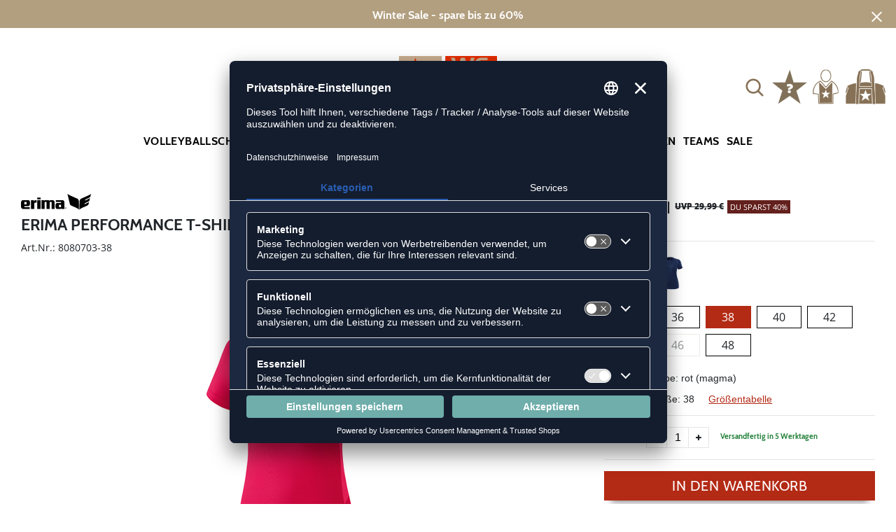

--- FILE ---
content_type: text/html; charset=UTF-8
request_url: https://www.weplayvolleyball.de/performance-t-shirt-damen-E1230.html
body_size: 19190
content:
<!DOCTYPE html>
<html lang="de">
    <head>
        <meta charset="UTF-8" />
        <meta name="csrf-token" id="_meta_csrf-token" content="a98CzOzKVxxvblR32lTRkhblY8RxHwGBFziERey1" />
        <meta name="viewport" content="width=device-width,initial-scale=1.0" />
        <title>Erima Performance T-Shirt Damen Shirt rot günstig kaufen - weplayvolleyball.de</title>
        <meta name="description" content="Commander l&#039;article Erima PERFORMANCE T-SHIRT DAMEN en rot chez weplayvolleyball.de ✓Livraison gratuite à partir de 80 ✓Retours gratuits">
                            <meta name="facebook-domain-verification" content=""/>
                <link rel="alternate" hreflang="x-default" href="https://www.weplayvolleyball.de/performance-t-shirt-damen-E1230.html" />
        <link rel="alternate" hreflang="de-de" href="https://www.weplayvolleyball.de/performance-t-shirt-damen-E1230.html" />
        <link rel="alternate" hreflang="de-ch" href="https://www.weplayvolleyball.ch/performance-t-shirt-damen-E1230.html" />
        <link rel="shortcut icon" href="https://www.weplayvolleyball.de/img/wpv/favicon/favicon.ico" type="image/x-icon" />
        <link rel="icon" href="https://www.weplayvolleyball.de/img/wpv/favicon/favicon.ico" type="image/x-icon" />
        <link rel="apple-touch-icon" href="https://www.weplayvolleyball.de/img/wpv/favicon/apple-touch-icon.png">
        <link rel="preload" href="https://www.weplayvolleyball.de/css/bootstrap/bootstrap.min.css" as="style" onload="this.onload=null;this.rel='stylesheet'" />
        <link rel="preload" href="https://www.weplayvolleyball.de/css/font-awesome.min.css" as="style" onload="this.onload=null;this.rel='stylesheet'"/>
        <link rel="preload" href="https://www.weplayvolleyball.de/css/hint.css/hint.css" as="style" onload="this.onload=null;this.rel='stylesheet'"/>
        <link href="https://www.weplayvolleyball.de/css/app.css?build=56987" rel="stylesheet" type="text/css" />

                    <script type="text/plain" data-usercentrics="BloomReach">
                !function(e,n,t,i,r,o){function s(e){if("number"!=typeof e)return e;var n=new Date;return new Date(n.getTime()+1e3*e)}var a=4e3,c="xnpe_async_hide";function p(e){return e.reduce((function(e,n){return e[n]=function(){e._.push([n.toString(),arguments])},e}),{_:[]})}function m(e,n,t){var i=t.createElement(n);i.src=e;var r=t.getElementsByTagName(n)[0];return r.parentNode.insertBefore(i,r),i}function u(e){return"[object Date]"===Object.prototype.toString.call(e)}o.target=o.target||"https://api.exponea.com",o.file_path=o.file_path||o.target+"/js/exponea.min.js",r[n]=p(["anonymize","initialize","identify","getSegments","update","track","trackLink","trackEnhancedEcommerce","getHtml","showHtml","showBanner","showWebLayer","ping","getAbTest","loadDependency","getRecommendation","reloadWebLayers","_preInitialize","_initializeConfig"]),r[n].notifications=p(["isAvailable","isSubscribed","subscribe","unsubscribe"]),r[n].segments=p(["subscribe"]),r[n]["snippetVersion"]="v2.7.0",function(e,n,t){e[n]["_"+t]={},e[n]["_"+t].nowFn=Date.now,e[n]["_"+t].snippetStartTime=e[n]["_"+t].nowFn()}(r,n,"performance"),function(e,n,t,i,r,o){e[r]={sdk:e[i],sdkObjectName:i,skipExperiments:!!t.new_experiments,sign:t.token+"/"+(o.exec(n.cookie)||["","new"])[1],path:t.target}}(r,e,o,n,i,RegExp("__exponea_etc__"+"=([\\w-]+)")),function(e,n,t){m(e.file_path,n,t)}(o,t,e),function(e,n,t,i,r,o,p){if(e.new_experiments){!0===e.new_experiments&&(e.new_experiments={});var l,f=e.new_experiments.hide_class||c,_=e.new_experiments.timeout||a,g=encodeURIComponent(o.location.href.split("#")[0]);e.cookies&&e.cookies.expires&&("number"==typeof e.cookies.expires||u(e.cookies.expires)?l=s(e.cookies.expires):e.cookies.expires.tracking&&("number"==typeof e.cookies.expires.tracking||u(e.cookies.expires.tracking))&&(l=s(e.cookies.expires.tracking))),l&&l<new Date&&(l=void 0);var d=e.target+"/webxp/"+n+"/"+o[t].sign+"/modifications.min.js?http-referer="+g+"&timeout="+_+"ms"+(l?"&cookie-expires="+Math.floor(l.getTime()/1e3):"");"sync"===e.new_experiments.mode&&o.localStorage.getItem("__exponea__sync_modifications__")?function(e,n,t,i,r){t[r][n]="<"+n+' src="'+e+'"></'+n+">",i.writeln(t[r][n]),i.writeln("<"+n+">!"+r+".init && document.writeln("+r+"."+n+'.replace("/'+n+'/", "/'+n+'-async/").replace("><", " async><"))</'+n+">")}(d,n,o,p,t):function(e,n,t,i,r,o,s,a){o.documentElement.classList.add(e);var c=m(t,i,o);function p(){r[a].init||m(t.replace("/"+i+"/","/"+i+"-async/"),i,o)}function u(){o.documentElement.classList.remove(e)}c.onload=p,c.onerror=p,r.setTimeout(u,n),r[s]._revealPage=u}(f,_,d,n,o,p,r,t)}}(o,t,i,0,n,r,e),function(e,n,t){var i;e[n]._initializeConfig(t),(null===(i=t.experimental)||void 0===i?void 0:i.non_personalized_weblayers)&&e[n]._preInitialize(t),e[n].start=function(i){i&&Object.keys(i).forEach((function(e){return t[e]=i[e]})),e[n].initialize(t)}}(r,n,o)}(document,"exponea","script","webxpClient",window,{
                    target: "https://api.exponea.com",
                    token: "76094368-09e0-11ee-9726-e670a477f06c",
                experimental: {
                    non_personalized_weblayers: true
                },
                // replace with current customer ID or leave commented out for an anonymous customer
                // customer: window.currentUserId,
                track: {
                    visits: true,
                },
            });
            exponea.start();
            console.log('BLOOMREACH started');
            </script>
        
        <!-- BEGIN Usercentrics related code -->
        <link rel="preconnect" href="//app.usercentrics.eu">
        <link rel="preconnect" href="//api.usercentrics.eu">
        <link rel="preload" href="//app.usercentrics.eu/browser-ui/latest/loader.js" as="script">
        <script id="usercentrics-cmp" data-settings-id="EGuz8MqamHYieL" data-language="de" src="https://app.usercentrics.eu/browser-ui/latest/loader.js" async></script>
        <!-- Google Consent Update -->
        <script type="text/javascript">
        window.dataLayer = window.dataLayer || [];function gtag() {dataLayer.push(arguments);}
        gtag("consent", "default", {ad_user_data: "denied",ad_personalization: "denied",ad_storage: "denied",analytics_storage: "denied",wait_for_update: 2000 });
        gtag("set", "ads_data_redaction", true);
        </script>
        <!-- Google Tag Manager -->
        <script>(function(w,d,s,l,i){w[l]=w[l]||[];w[l].push({'gtm.start':
        new Date().getTime(),event:'gtm.js'});var f=d.getElementsByTagName(s)[0],
        j=d.createElement(s),dl=l!='dataLayer'?'&l='+l:'';j.async=true;j.src=
        'https://www.googletagmanager.com/gtm.js?id='+i+dl;f.parentNode.insertBefore(j,f);
        })(window,document,'script','dataLayer','GTM-WNHZJ5');</script>
        <!-- End Google Tag Manager -->

        <meta property="og:title" content="Erima Performance T-Shirt Damen Shirt rot günstig kaufen - weplayvolleyball.de">
<meta property="og:description" content="Commander l&#039;article Erima PERFORMANCE T-SHIRT DAMEN en rot chez weplayvolleyball.de ✓Livraison gratuite à partir de 80 ✓Retours gratuits">

  <meta property="og:type" content="product" />
  <meta property="og:image" content="//cdn.weplayvolleyball.de/list/E1230-magma.jpg" />
  <meta property="og:url" content="https://www.weplayvolleyball.de/performance-t-shirt-damen-E1230.html" />
        
                    <link rel="canonical" href="https://www.weplayvolleyball.de/performance-t-shirt-damen-E1230.html" />
                

        <script type="text/javascript">
            var ZsInstant = {
                fbUrl: 'https://www.weplayvolleyball.de/img/placeholder.png',
                fbUrlSmall: 'https://www.weplayvolleyball.de/img/mini_placeholder.png',
                handleImgFallback: function(imgElmt, small) {
                    var url = small ? ZsInstant.fbUrlSmall : ZsInstant.fbUrl
                    if ( imgElmt.src.indexOf(url) === -1 )
                        imgElmt.src = url;
                },
                onZeyStoresReady: []
            };
        </script>
                    </head>
    <body data-url-format="WP"   data-view="ProductDetails">
      <!-- Google Tag Manager (noscript) -->
      <noscript><iframe src="https://www.googletagmanager.com/ns.html?id=GTM-WNHZJ5"
      height="0" width="0" style="display:none;visibility:hidden"></iframe></noscript>
      <!-- End Google Tag Manager (noscript) -->
        <header data-ship-id="WPV" role="banner">
<div id="actionbanner" style="background-color: #b29f7f" data-id="wintersale">
        <div class="inner">
          <span id="actionbanner_close">
            <svg xmlns="http://www.w3.org/2000/svg" width="15" height="15" viewBox="0 0 15.56 15.56" fill="none" stroke="#fff" stroke-miterlimit="10" stroke-width="2px"><line class="cls-1" x1="0.71" y1="0.71" x2="14.85" y2="14.85"/><line class="cls-1" x1="0.71" y1="14.85" x2="14.85" y2="0.71"/></svg>
          </span>
            <a href="/Sale">Winter Sale - spare bis zu 60%</a>
        </div>
        </div>
      <div class="container">
    <div class="row flex-nowrap justify-content-sm-center justify-content-between align-items-center" id="header-main">
              <div class="col-2 col-sm-4 col-md-4 col-lg-4">
              <div class="headmeta__mobiletoggle" data-toggleMobileNav >
                <button class="cross btn btn-default" role="button" aria-label="Close Menue">
                  <svg xmlns="http://www.w3.org/2000/svg" width="20" height="20" viewBox="0 0 15.56 15.56" fill="none" stroke="#877156" stroke-miterlimit="10" stroke-width="2px">
                  <line class="cls-1" x1="0.71" y1="0.71" x2="14.85" y2="14.85"></line>
                  <line class="cls-1" x1="0.71" y1="14.85" x2="14.85" y2="0.71"></line>
                  </svg>
                </button>
                <button class="burger btn btn-default" role="button" aria-label="Open Menue">
                  <svg xmlns="http://www.w3.org/2000/svg" width="30" height="30" viewBox="0 0 20 12"  fill="none" stroke="#877156" stroke-miterlimit="10" stroke-width="2px">
                  <line class="cls-1" y1="11" x2="20" y2="11"/></line>
                  <line class="cls-1" y1="6" x2="20" y2="6"/></line>
                  <line class="cls-1" y1="1" x2="20" y2="1"/></line>
                  </svg>
                </button>
              </div>
              </div>
              <div class="col-5 col-sm-4 col-md-4 col-lg-4 text-center"><a class="logo" href="https://www.weplayvolleyball.de" title="Zur Startseite">
              <img src="https://www.weplayvolleyball.de/img/wpv/logo.svg" alt="Logo"/></a>
              </div>
              <div class="col-5 col-sm-4 col-md-4 col-lg-4 d-flex align-items-center justify-content-end">
              <button class="gbl_search_open btn btn-default" type="submit" role="button" aria-label="Suche">
                  <svg xmlns="http://www.w3.org/2000/svg" width="30" height="30" viewBox="0 0 24 24" fill="none" stroke="#877156" stroke-width="2" stroke-linecap="round" stroke-linejoin="round"><circle cx="10.5" cy="10.5" r="7.5"></circle><line x1="21" y1="21" x2="15.8" y2="15.8"></line></svg>
              </button>
              <!-- botbrains trigger -->
              <div class="faq" id="openBotbrains">
              <a href="/help" title="Zum Support & FAQ"><img src="https://www.weplayvolleyball.de/img/faq.svg" alt="FAQ" class="faq_btn" data-jshover-leave="" data-jshover-click /></a>

                 <!-- tmp  <div class="loginpop hovup" data-jshover-leave>
                    <div class="servicelist">
                      <ul class="list mb-0"><span class="list__head">Kundenservice</span>
                      <li class="list__item "><a href="/content/ruecksendung" class="list__title">Artikel zurücksenden</a></li>
                      <li class="list__item "><a href="/content/versandkosten" class="list__title">Versand & Lieferung</a></li>
                      <li class="list__item "><a href="/content/zahlungsarten" class="list__title">Zahlungsarten</a></li>
                      <li class="list__item "><a href="/help" class="list__title">Support & FAQs</a></li>
                    </ul>
                    </div> 
                  </div> -->
                  </div>
                  <div class="user" data-jshover data-jshover-click>
                  <img src="https://www.weplayvolleyball.de/img/user.png" alt="" class="shop-icons" data-jshover-leave="" data-jshover-click />
                                                                <div class="loginpop hovup " data-jshover-leave data-jshover-click>
                          <span class="list__head">  Anmelden</span>
                          <form method="POST" action="https://www.weplayvolleyball.de/login" accept-charset="UTF-8"><input name="_token" type="hidden" value="a98CzOzKVxxvblR32lTRkhblY8RxHwGBFziERey1"><div class="form-group "><label for="email" class="control-label">E-Mail-Adresse</label><input class="form-control" name="email" type="text" value="" id="email"></div><div class="form-group "><label for="password" class="control-label">Passwort</label><input class="form-control" name="password" type="password" value="" id="password"></div><a class="btn-link" href="https://www.weplayvolleyball.de/resetpwd">Passwort vergessen?</a><button  class="btn-block btn btn-primary" type="submit"><i class="fa fa-sign-in " ></i> Anmelden</button></form>
                        <a class="info" href="https://www.weplayvolleyball.de/account" title="Noch kein Kunde?">Noch kein Kunde? Bitte hier entlang!</a>
                      </div>
                                      </div> <div class="cart-content">
                  <div data-ajaxid="cartpreview" class="cart display-inline-block" data-jshover data-jshover-click> <div class="text-left">

  <img src="https://www.weplayvolleyball.de/img/cart.png" alt="" class="shop-icons hovup__click" data-jshover-leave="" data-jshover-click>
  </div>
</div>
                  </div>
              </div>
            </div>
      <div class="gblsearch-container" id="gblscon">
                      <div class="container" data-gblsearch>
              <div class="gblsearch headmeta__search d-flex">
                <button class="gbl_search_button btn btn-default" type="submit" role="button" aria-label="Suche starten">
                    <svg xmlns="http://www.w3.org/2000/svg" width="30" height="30" viewBox="0 0 24 24" fill="none" stroke="#000" stroke-width="2" stroke-linecap="round" stroke-linejoin="round"><circle cx="10.5" cy="10.5" r="7.5"></circle><line x1="21" y1="21" x2="15.8" y2="15.8"></line></svg>
                </button>
                <input class="gbl_search_box form-control" id="search-input" name="query" role="search" aria-label="Suchbegriff eingeben"/>
                <button class="gbl_search_close btn btn-default" role="button" aria-label="Suche schließen">
                  <svg xmlns="http://www.w3.org/2000/svg" width="20" height="20" viewBox="0 0 15.56 15.56" fill="none" stroke="#000" stroke-miterlimit="10" stroke-width="2px"><line class="cls-1" x1="0.71" y1="0.71" x2="14.85" y2="14.85"/><line class="cls-1" x1="0.71" y1="14.85" x2="14.85" y2="0.71"/></svg>
                </button>
              </div>
                <div style="position: relative">
                  <div class="gblsearch__result">
                  </div>
                </div>
            </div>
                </div>
  </div>
<div class="container">
<nav class="navbar main" role="navigation" aria-label="Navigation Desktop">
    <div class="navmenu navmenu--desktop mx-auto">
      <div class="menu-close">
        <b class="display-inline-block">Menü</b>
        <button type="button" class="close pull-right" ><span aria-hidden="true" data-toggleMobileNav >&times;</span></button>
      </div>
      <ul class="menu menu0"><li class="menu__item menu__item0"><div class="menu__title menu__title0"><a class="menu__link menu__link0"  data-cat="Schuhe/Volleyballschuhe" href="https://www.weplayvolleyball.de/Schuhe/Volleyballschuhe">Volleyballschuhe</a><i class="fa fa-angle-right menu__toggle" aria-hidden="true"></i></div><div class="drop_menu"><div class="d-flex justify-content-between"><div class="col"><ul class="menu menu1"><li class="menu__item menu__item1"><div class="menu__title menu__title1 menu__title--noChildren"><a class="menu__link menu__link1"  data-cat="Schuhe/Volleyballschuhe?new=1" href="https://www.weplayvolleyball.de/Schuhe/Volleyballschuhe?new=1">Neuheiten</a></div></li><li class="menu__item menu__item1"><div class="menu__title menu__title1"><div class="menu__link menu__link1"><span>Marken</span></div><i class="fa fa-angle-right menu__toggle" aria-hidden="true"></i></div><ul class="menu menu2"><li class="menu__item menu__item2"><div class="menu__title menu__title2 menu__title--noChildren"><a class="menu__link menu__link2"  data-cat="Schuhe/Volleyballschuhe"  data-brand="Adidas" href="https://www.weplayvolleyball.de/Adidas/Schuhe/Volleyballschuhe">adidas</a></div></li><li class="menu__item menu__item2"><div class="menu__title menu__title2 menu__title--noChildren"><a class="menu__link menu__link2"  data-cat="Schuhe/Volleyballschuhe"  data-brand="Asics" href="https://www.weplayvolleyball.de/Asics/Schuhe/Volleyballschuhe">Asics</a></div></li><li class="menu__item menu__item2"><div class="menu__title menu__title2 menu__title--noChildren"><a class="menu__link menu__link2"  data-cat="Schuhe/Volleyballschuhe"  data-brand="Mizuno" href="https://www.weplayvolleyball.de/Mizuno/Schuhe/Volleyballschuhe">Mizuno</a></div></li><li class="menu__item menu__item2"><div class="menu__title menu__title2 menu__title--noChildren"><a class="menu__link menu__link2"  data-cat="Schuhe/Volleyballschuhe"  data-brand="Nike" href="https://www.weplayvolleyball.de/Nike/Schuhe/Volleyballschuhe">Nike</a></div></li><li class="menu__item menu__item2"><div class="menu__title menu__title2 menu__title--noChildren"><a class="menu__link menu__link2"  data-cat="Schuhe/Volleyballschuhe"  data-brand="Kempa" href="https://www.weplayvolleyball.de/Kempa/Schuhe/Volleyballschuhe">Kempa</a></div></li><li class="menu__item menu__item2"><div class="menu__title menu__title2 menu__title--noChildren"><a class="menu__link menu__link2"  data-cat="Schuhe/Volleyballschuhe"  data-brand="hummel" href="https://www.weplayvolleyball.de/hummel/Schuhe/Volleyballschuhe">hummel</a></div></li><li class="menu__item menu__item2"><div class="menu__title menu__title2 menu__title--noChildren"><a class="menu__link menu__link2"  data-cat="Schuhe/Volleyballschuhe"  data-brand="Puma" href="https://www.weplayvolleyball.de/Puma/Schuhe/Volleyballschuhe">Puma</a></div></li><li class="menu__item menu__item2"><div class="menu__title menu__title2 menu__title--noChildren"><a class="menu__link menu__link2"  data-cat="Schuhe/Handballschuhe"  data-brand="Salming" href="https://www.weplayvolleyball.de/Salming/Schuhe/Handballschuhe">Salming</a></div></li><li class="menu__item menu__item2"><div class="menu__title menu__title2 menu__title--noChildren"><a class="menu__link menu__link2"  data-cat="Schuhe/Basketballschuhe"  data-brand="Under Armour" href="https://www.weplayvolleyball.de/Under-Armour/Schuhe/Basketballschuhe">Under Armour</a></div></li></ul></li></ul></div><div class="col"><ul class="menu menu1"><li class="menu__item menu__item1"><div class="menu__title menu__title1"><div class="menu__link menu__link1"><span>Geschlecht</span></div><i class="fa fa-angle-right menu__toggle" aria-hidden="true"></i></div><ul class="menu menu2"><li class="menu__item menu__item2"><div class="menu__title menu__title2 menu__title--noChildren"><a class="menu__link menu__link2"  data-cat="Schuhe/Volleyballschuhe" href="https://www.weplayvolleyball.de/Schuhe/Volleyballschuhe/damen">Damen</a></div></li><li class="menu__item menu__item2"><div class="menu__title menu__title2 menu__title--noChildren"><a class="menu__link menu__link2"  data-cat="Schuhe/Volleyballschuhe" href="https://www.weplayvolleyball.de/Schuhe/Volleyballschuhe/herren">Herren</a></div></li><li class="menu__item menu__item2"><div class="menu__title menu__title2 menu__title--noChildren"><a class="menu__link menu__link2"  data-cat="Schuhe/Volleyballschuhe" href="https://www.weplayvolleyball.de/Schuhe/Volleyballschuhe/kinder">Kinder</a></div></li></ul></li><li class="menu__item menu__item1"><div class="menu__title menu__title1"><div class="menu__link menu__link1"><span>Fußform</span></div><i class="fa fa-angle-right menu__toggle" aria-hidden="true"></i></div><ul class="menu menu2"><li class="menu__item menu__item2"><div class="menu__title menu__title2 menu__title--noChildren"><a class="menu__link menu__link2"  data-cat="Schuhe/Volleyballschuhe-Schmal" href="https://www.weplayvolleyball.de/Schuhe/Volleyballschuhe-Schmal">Schmal</a></div></li><li class="menu__item menu__item2"><div class="menu__title menu__title2 menu__title--noChildren"><a class="menu__link menu__link2"  data-cat="Schuhe/Volleyballschuhe-Regulaer" href="https://www.weplayvolleyball.de/Schuhe/Volleyballschuhe-Regulaer">Regulär</a></div></li><li class="menu__item menu__item2"><div class="menu__title menu__title2 menu__title--noChildren"><a class="menu__link menu__link2"  data-cat="Schuhe/Volleyballschuhe-Breit" href="https://www.weplayvolleyball.de/Schuhe/Volleyballschuhe-Breit">Breit</a></div></li></ul></li><li class="menu__item menu__item1"><div class="menu__title menu__title1"><div class="menu__link menu__link1"><span>Position</span></div><i class="fa fa-angle-right menu__toggle" aria-hidden="true"></i></div><ul class="menu menu2"><li class="menu__item menu__item2"><div class="menu__title menu__title2 menu__title--noChildren"><a class="menu__link menu__link2"  data-cat="Schuhe/Volleyballschuhe-Außenangreifer" href="https://www.weplayvolleyball.de/Schuhe/Volleyballschuhe-Au%C3%9Fenangreifer">Außenangreifer</a></div></li><li class="menu__item menu__item2"><div class="menu__title menu__title2 menu__title--noChildren"><a class="menu__link menu__link2"  data-cat="Schuhe/Volleyballschuhe-Diagonalspieler" href="https://www.weplayvolleyball.de/Schuhe/Volleyballschuhe-Diagonalspieler">Diagonalspieler</a></div></li><li class="menu__item menu__item2"><div class="menu__title menu__title2 menu__title--noChildren"><a class="menu__link menu__link2"  data-cat="Schuhe/Volleyballschuhe-Mittelblocker" href="https://www.weplayvolleyball.de/Schuhe/Volleyballschuhe-Mittelblocker">Mittelblocker</a></div></li><li class="menu__item menu__item2"><div class="menu__title menu__title2 menu__title--noChildren"><a class="menu__link menu__link2"  data-cat="Schuhe/Volleyballschuhe-Libero" href="https://www.weplayvolleyball.de/Schuhe/Volleyballschuhe-Libero">Libero</a></div></li><li class="menu__item menu__item2"><div class="menu__title menu__title2 menu__title--noChildren"><a class="menu__link menu__link2"  data-cat="Schuhe/Volleyballschuhe-Zuspieler" href="https://www.weplayvolleyball.de/Schuhe/Volleyballschuhe-Zuspieler">Zuspieler</a></div></li></ul></li></ul></div><div class="col"><ul class="menu menu1"><li class="menu__item menu__item1"><div class="menu__title menu__title1 menu__title--noChildren"><a class="menu__link menu__link1"  data-cat="Schuhe/Zubehör" href="https://www.weplayvolleyball.de/Schuhe/Zubeh%C3%B6r">Schuhzubehör</a></div></li><li class="menu__item menu__item1"><div class="menu__title menu__title1"><div class="menu__link menu__link1"><span>Weitere Schuhe</span></div><i class="fa fa-angle-right menu__toggle" aria-hidden="true"></i></div><ul class="menu menu2"><li class="menu__item menu__item2"><div class="menu__title menu__title2 menu__title--noChildren"><a class="menu__link menu__link2"  data-cat="Schuhe/Basketballschuhe" href="https://www.weplayvolleyball.de/Schuhe/Basketballschuhe">Basketballschuhe</a></div></li><li class="menu__item menu__item2"><div class="menu__title menu__title2 menu__title--noChildren"><a class="menu__link menu__link2"  data-cat="Schuhe/Handballschuhe" href="https://www.weplayvolleyball.de/Schuhe/Handballschuhe">Handballschuhe</a></div></li><li class="menu__item menu__item2"><div class="menu__title menu__title2 menu__title--noChildren"><a class="menu__link menu__link2"  data-cat="Schuhe/Fitnessschuhe" href="https://www.weplayvolleyball.de/Schuhe/Fitnessschuhe">Fitnessschuhe</a></div></li><li class="menu__item menu__item2"><div class="menu__title menu__title2 menu__title--noChildren"><a class="menu__link menu__link2"  data-cat="Schuhe/Laufschuhe" href="https://www.weplayvolleyball.de/Schuhe/Laufschuhe">Laufschuhe</a></div></li><li class="menu__item menu__item2"><div class="menu__title menu__title2 menu__title--noChildren"><a class="menu__link menu__link2"  data-cat="Schuhe/Badeschuhe" href="https://www.weplayvolleyball.de/Schuhe/Badeschuhe">Badeschuhe</a></div></li><li class="menu__item menu__item2"><div class="menu__title menu__title2 menu__title--noChildren"><a class="menu__link menu__link2"  data-cat="Fashion/Sneaker" href="https://www.weplayvolleyball.de/Fashion/Sneaker">Sneaker</a></div></li></ul></li></ul></div><div class="col"><ul class="menu menu1"><li class="menu__item menu__item1"><div class="menu__title menu__title1"><div class="menu__link menu__link1"><span>Kollektionen</span></div><i class="fa fa-angle-right menu__toggle" aria-hidden="true"></i></div><ul class="menu menu2"><li class="menu__item menu__item2"><div class="menu__title menu__title2 menu__title--noChildren"><a class="menu__link menu__link2"  data-cat="Kollektionen/Counterblast"  data-brand="Adidas" href="https://www.weplayvolleyball.de/Adidas/Kollektionen/Counterblast">adidas Counterblast</a></div></li><li class="menu__item menu__item2"><div class="menu__title menu__title2 menu__title--noChildren"><a class="menu__link menu__link2"  data-cat="Kollektionen/Crazyflight"  data-brand="Adidas" href="https://www.weplayvolleyball.de/Adidas/Kollektionen/Crazyflight">adidas Crazyflight</a></div></li><li class="menu__item menu__item2"><div class="menu__title menu__title2 menu__title--noChildren"><a class="menu__link menu__link2"  data-cat="Kollektionen/Stabil-X"  data-brand="Adidas" href="https://www.weplayvolleyball.de/Adidas/Kollektionen/Stabil-X">adidas Stabil</a></div></li><li class="menu__item menu__item2"><div class="menu__title menu__title2 menu__title--noChildren"><a class="menu__link menu__link2"  data-cat="Kollektionen/Novaflight"  data-brand="Adidas" href="https://www.weplayvolleyball.de/Adidas/Kollektionen/Novaflight">adidas Novaflight</a></div></li><li class="menu__item menu__item2"><div class="menu__title menu__title2 menu__title--noChildren"><a class="menu__link menu__link2"  data-cat="Kollektionen/adidas-Court"  data-brand="Adidas" href="https://www.weplayvolleyball.de/Adidas/Kollektionen/adidas-Court">adidas Court</a></div></li><li class="menu__item menu__item2"><div class="menu__title menu__title2 menu__title--noChildren"><a class="menu__link menu__link2"  data-cat="Kollektionen/Metarise"  data-brand="Asics" href="https://www.weplayvolleyball.de/Asics/Kollektionen/Metarise">Asics Metarise</a></div></li><li class="menu__item menu__item2"><div class="menu__title menu__title2 menu__title--noChildren"><a class="menu__link menu__link2"  data-cat="Kollektionen/Sky-Elite"  data-brand="Asics" href="https://www.weplayvolleyball.de/Asics/Kollektionen/Sky-Elite">Asics Sky Elite FF</a></div></li><li class="menu__item menu__item2"><div class="menu__title menu__title2 menu__title--noChildren"><a class="menu__link menu__link2"  data-cat="Kollektionen/Gel-Netburner"  data-brand="Asics" href="https://www.weplayvolleyball.de/Asics/Kollektionen/Gel-Netburner">Asics Netburner FF</a></div></li><li class="menu__item menu__item2"><div class="menu__title menu__title2 menu__title--noChildren"><a class="menu__link menu__link2"  data-cat="Kollektionen/Gel-Beyond"  data-brand="Asics" href="https://www.weplayvolleyball.de/Asics/Kollektionen/Gel-Beyond">Asics Beyond FF</a></div></li><li class="menu__item menu__item2"><div class="menu__title menu__title2 menu__title--noChildren"><a class="menu__link menu__link2"  data-cat="Kollektionen/Gel-Tactic"  data-brand="Asics" href="https://www.weplayvolleyball.de/Asics/Kollektionen/Gel-Tactic">Asics Gel-Tactic</a></div></li><li class="menu__item menu__item2"><div class="menu__title menu__title2 menu__title--noChildren"><a class="menu__link menu__link2"  data-cat="Kollektionen/Gel-Rocket"  data-brand="Asics" href="https://www.weplayvolleyball.de/Asics/Kollektionen/Gel-Rocket">Asics Gel-Rocket</a></div></li><li class="menu__item menu__item2"><div class="menu__title menu__title2 menu__title--noChildren"><a class="menu__link menu__link2"  data-cat="Kollektionen/Algiz"  data-brand="hummel" href="https://www.weplayvolleyball.de/hummel/Kollektionen/Algiz">hummel Algiz</a></div></li><li class="menu__item menu__item2"><div class="menu__title menu__title2 menu__title--noChildren"><a class="menu__link menu__link2"  data-cat="Kollektionen/Dagaz"  data-brand="hummel" href="https://www.weplayvolleyball.de/hummel/Kollektionen/Dagaz">hummel Dagaz</a></div></li><li class="menu__item menu__item2"><div class="menu__title menu__title2 menu__title--noChildren"><a class="menu__link menu__link2"  data-cat="Kollektionen/Wing"  data-brand="Kempa" href="https://www.weplayvolleyball.de/Kempa/Kollektionen/Wing">Kempa Wing</a></div></li><li class="menu__item menu__item2"><div class="menu__title menu__title2 menu__title--noChildren"><a class="menu__link menu__link2"  data-cat="Kollektionen/Wave-Momentum"  data-brand="Mizuno" href="https://www.weplayvolleyball.de/Mizuno/Kollektionen/Wave-Momentum">Mizuno Wave Momentum</a></div></li><li class="menu__item menu__item2"><div class="menu__title menu__title2 menu__title--noChildren"><a class="menu__link menu__link2"  data-cat="Kollektionen/Wave-Lightning"  data-brand="Mizuno" href="https://www.weplayvolleyball.de/Mizuno/Kollektionen/Wave-Lightning">Mizuno Wave Lightning</a></div></li><li class="menu__item menu__item2"><div class="menu__title menu__title2 menu__title--noChildren"><a class="menu__link menu__link2"  data-cat="Kollektionen/Wave-Luminous"  data-brand="Mizuno" href="https://www.weplayvolleyball.de/Mizuno/Kollektionen/Wave-Luminous">Mizuno Wave Luminous</a></div></li><li class="menu__item menu__item2"><div class="menu__title menu__title2 menu__title--noChildren"><a class="menu__link menu__link2"  data-cat="Kollektionen/Wave-Voltage"  data-brand="Mizuno" href="https://www.weplayvolleyball.de/Mizuno/Kollektionen/Wave-Voltage">Mizuno Wave Voltage</a></div></li><li class="menu__item menu__item2"><div class="menu__title menu__title2 menu__title--noChildren"><a class="menu__link menu__link2"  data-cat="Kollektionen/Wave-Stealth"  data-brand="Mizuno" href="https://www.weplayvolleyball.de/Mizuno/Kollektionen/Wave-Stealth">Mizuno Wave Stealth</a></div></li><li class="menu__item menu__item2"><div class="menu__title menu__title2 menu__title--noChildren"><a class="menu__link menu__link2"  data-cat="Kollektionen/Hyperace"  data-brand="Nike" href="https://www.weplayvolleyball.de/Nike/Kollektionen/Hyperace">Nike Hyperace</a></div></li><li class="menu__item menu__item2"><div class="menu__title menu__title2 menu__title--noChildren"><a class="menu__link menu__link2"  data-cat="Kollektionen/Hyperset"  data-brand="Nike" href="https://www.weplayvolleyball.de/Nike/Kollektionen/Hyperset">Nike Hyperset</a></div></li><li class="menu__item menu__item2"><div class="menu__title menu__title2 menu__title--noChildren"><a class="menu__link menu__link2"  data-cat="Kollektionen/Hyperquick"  data-brand="Nike" href="https://www.weplayvolleyball.de/Nike/Kollektionen/Hyperquick">Nike Hyperquick</a></div></li><li class="menu__item menu__item2"><div class="menu__title menu__title2 menu__title--noChildren"><a class="menu__link menu__link2"  data-cat="Kollektionen/Vantage"  data-brand="Puma" href="https://www.weplayvolleyball.de/Puma/Kollektionen/Vantage">Puma Vantage Nitro</a></div></li></ul></li></ul></div></div><!--{{--volleyballschuhe--}}--></div></li><li class="menu__item menu__item0"><div class="menu__title menu__title0"><a class="menu__link menu__link0"  data-cat="Bekleidung" href="https://www.weplayvolleyball.de/Bekleidung">Bekleidung</a><i class="fa fa-angle-right menu__toggle" aria-hidden="true"></i></div><div class="drop_menu"><div class="d-flex justify-content-between"><div class="col"><ul class="menu menu1"><li class="menu__item menu__item1"><div class="menu__title menu__title1 menu__title--noChildren"><a class="menu__link menu__link1"  data-cat="Bekleidung?new=1" href="https://www.weplayvolleyball.de/Bekleidung?new=1">Neuheiten</a></div></li><li class="menu__item menu__item1"><div class="menu__title menu__title1"><a class="menu__link menu__link1"  data-cat="Bekleidung/Trikots" href="https://www.weplayvolleyball.de/Bekleidung/Trikots">Volleyballtrikots</a><i class="fa fa-angle-right menu__toggle" aria-hidden="true"></i></div><ul class="menu menu2"><li class="menu__item menu__item2"><div class="menu__title menu__title2 menu__title--noChildren"><a class="menu__link menu__link2"  data-cat="Bekleidung/Trikots"  data-brand="Adidas" href="https://www.weplayvolleyball.de/Adidas/Bekleidung/Trikots">adidas Trikots</a></div></li><li class="menu__item menu__item2"><div class="menu__title menu__title2 menu__title--noChildren"><a class="menu__link menu__link2"  data-cat="Bekleidung/Trikots"  data-brand="Craft" href="https://www.weplayvolleyball.de/Craft/Bekleidung/Trikots">Craft Trikots</a></div></li><li class="menu__item menu__item2"><div class="menu__title menu__title2 menu__title--noChildren"><a class="menu__link menu__link2"  data-cat="Bekleidung/Trikots"  data-brand="Erima" href="https://www.weplayvolleyball.de/Erima/Bekleidung/Trikots">Erima Trikots</a></div></li><li class="menu__item menu__item2"><div class="menu__title menu__title2 menu__title--noChildren"><a class="menu__link menu__link2"  data-cat="Bekleidung/Trikots"  data-brand="Errea" href="https://www.weplayvolleyball.de/Errea/Bekleidung/Trikots">Errea Trikots</a></div></li><li class="menu__item menu__item2"><div class="menu__title menu__title2 menu__title--noChildren"><a class="menu__link menu__link2"  data-cat="Bekleidung/Trikots"  data-brand="hummel" href="https://www.weplayvolleyball.de/hummel/Bekleidung/Trikots">hummel Trikots</a></div></li><li class="menu__item menu__item2"><div class="menu__title menu__title2 menu__title--noChildren"><a class="menu__link menu__link2"  data-cat="Bekleidung/Trikots"  data-brand="Jako" href="https://www.weplayvolleyball.de/Jako/Bekleidung/Trikots">Jako Trikots</a></div></li><li class="menu__item menu__item2"><div class="menu__title menu__title2 menu__title--noChildren"><a class="menu__link menu__link2"  data-cat="Bekleidung/Trikots"  data-brand="Kempa" href="https://www.weplayvolleyball.de/Kempa/Bekleidung/Trikots">Kempa Trikots</a></div></li><li class="menu__item menu__item2"><div class="menu__title menu__title2 menu__title--noChildren"><a class="menu__link menu__link2"  data-cat="Bekleidung/Trikots"  data-brand="Nike" href="https://www.weplayvolleyball.de/Nike/Bekleidung/Trikots">Nike Trikots</a></div></li><li class="menu__item menu__item2"><div class="menu__title menu__title2 menu__title--noChildren"><a class="menu__link menu__link2"  data-cat="Bekleidung/Trikots"  data-brand="WePlay" href="https://www.weplayvolleyball.de/WePlay/Bekleidung/Trikots">WePlay Trikots</a></div></li><li class="menu__item menu__item2"><div class="menu__title menu__title2 menu__title--noChildren"><a class="menu__link menu__link2"  data-cat="Bekleidung/Sublimation/Trikots" href="https://www.weplayvolleyball.de/Bekleidung/Sublimation/Trikots">Sublimierte Trikots</a></div></li></ul></li></ul></div><div class="col"><ul class="menu menu1"><li class="menu__item menu__item1"><div class="menu__title menu__title1 menu__title--noChildren"><a class="menu__link menu__link1"  data-cat="Bekleidung/Shirts" href="https://www.weplayvolleyball.de/Bekleidung/Shirts">Shirts</a></div></li><li class="menu__item menu__item1"><div class="menu__title menu__title1 menu__title--noChildren"><a class="menu__link menu__link1"  data-cat="Bekleidung/Shorts" href="https://www.weplayvolleyball.de/Bekleidung/Shorts">Shorts</a></div></li><li class="menu__item menu__item1"><div class="menu__title menu__title1 menu__title--noChildren"><a class="menu__link menu__link1"  data-cat="Bekleidung/Sweats-Hoodie" href="https://www.weplayvolleyball.de/Bekleidung/Sweats-Hoodie">Hoodies</a></div></li><li class="menu__item menu__item1"><div class="menu__title menu__title1 menu__title--noChildren"><a class="menu__link menu__link1"  data-cat="Bekleidung/Tank-Tops" href="https://www.weplayvolleyball.de/Bekleidung/Tank-Tops">Tank-Tops</a></div></li><li class="menu__item menu__item1"><div class="menu__title menu__title1 menu__title--noChildren"><a class="menu__link menu__link1"  data-cat="Bekleidung/Leggings" href="https://www.weplayvolleyball.de/Bekleidung/Leggings">Tights</a></div></li><li class="menu__item menu__item1"><div class="menu__title menu__title1 menu__title--noChildren"><a class="menu__link menu__link1"  data-cat="Bekleidung/Anzüge" href="https://www.weplayvolleyball.de/Bekleidung/Anz%C3%BCge">Trainingsanzüge</a></div></li><li class="menu__item menu__item1"><div class="menu__title menu__title1 menu__title--noChildren"><a class="menu__link menu__link1"  data-cat="Bekleidung/Jacken" href="https://www.weplayvolleyball.de/Bekleidung/Jacken">Trainingsjacken</a></div></li><li class="menu__item menu__item1"><div class="menu__title menu__title1 menu__title--noChildren"><a class="menu__link menu__link1"  data-cat="Bekleidung/Hosen" href="https://www.weplayvolleyball.de/Bekleidung/Hosen">Trainingshosen</a></div></li><li class="menu__item menu__item1"><div class="menu__title menu__title1 menu__title--noChildren"><a class="menu__link menu__link1"  data-cat="Bekleidung/Outdoorjacken" href="https://www.weplayvolleyball.de/Bekleidung/Outdoorjacken">Outdoor Jacken</a></div></li><li class="menu__item menu__item1"><div class="menu__title menu__title1 menu__title--noChildren"><a class="menu__link menu__link1"  data-cat="Bekleidung/Socken" href="https://www.weplayvolleyball.de/Bekleidung/Socken">Socken</a></div></li><li class="menu__item menu__item1"><div class="menu__title menu__title1 menu__title--noChildren"><a class="menu__link menu__link1"  data-cat="Bekleidung/Unterwäsche" href="https://www.weplayvolleyball.de/Bekleidung/Unterw%C3%A4sche">Unterwäsche</a></div></li></ul></div><div class="col"><ul class="menu menu1"><li class="menu__item menu__item1"><div class="menu__title menu__title1 menu__title--noChildren"><a class="menu__link menu__link1"  data-cat="Bekleidung/Beachvolleyball" href="https://www.weplayvolleyball.de/Bekleidung/Beachvolleyball">Beachvolleyball</a></div></li><li class="menu__item menu__item1"><div class="menu__title menu__title1 menu__title--noChildren"><a class="menu__link menu__link1"  data-cat="Bekleidung/Fitness" href="https://www.weplayvolleyball.de/Bekleidung/Fitness">Fitness</a></div></li><li class="menu__item menu__item1"><div class="menu__title menu__title1"><a class="menu__link menu__link1"  data-cat="Bekleidung/Funktionswäsche" href="https://www.weplayvolleyball.de/Bekleidung/Funktionsw%C3%A4sche">Sportunterwäsche</a><i class="fa fa-angle-right menu__toggle" aria-hidden="true"></i></div><ul class="menu menu2"><li class="menu__item menu__item2"><div class="menu__title menu__title2 menu__title--noChildren"><a class="menu__link menu__link2"  data-cat="Bekleidung/Funktionswäsche/Shirts" href="https://www.weplayvolleyball.de/Bekleidung/Funktionsw%C3%A4sche/Shirts">Shirts</a></div></li><li class="menu__item menu__item2"><div class="menu__title menu__title2 menu__title--noChildren"><a class="menu__link menu__link2"  data-cat="Bekleidung/Funktionswäsche/Hosen" href="https://www.weplayvolleyball.de/Bekleidung/Funktionsw%C3%A4sche/Hosen">Hosen</a></div></li><li class="menu__item menu__item2"><div class="menu__title menu__title2 menu__title--noChildren"><a class="menu__link menu__link2"  data-cat="Bekleidung/Kompression" href="https://www.weplayvolleyball.de/Bekleidung/Kompression">Kompression</a></div></li></ul></li><li class="menu__item menu__item1"><div class="menu__title menu__title1"><a class="menu__link menu__link1"  data-cat="Bekleidung/Running" href="https://www.weplayvolleyball.de/Bekleidung/Running">Running</a><i class="fa fa-angle-right menu__toggle" aria-hidden="true"></i></div><ul class="menu menu2"><li class="menu__item menu__item2"><div class="menu__title menu__title2 menu__title--noChildren"><a class="menu__link menu__link2"  data-cat="Bekleidung/Running/Shirts" href="https://www.weplayvolleyball.de/Bekleidung/Running/Shirts">Laufshirts</a></div></li><li class="menu__item menu__item2"><div class="menu__title menu__title2 menu__title--noChildren"><a class="menu__link menu__link2"  data-cat="Bekleidung/Running/Hosen" href="https://www.weplayvolleyball.de/Bekleidung/Running/Hosen">Laufhosen</a></div></li><li class="menu__item menu__item2"><div class="menu__title menu__title2 menu__title--noChildren"><a class="menu__link menu__link2"  data-cat="Bekleidung/Running/Jacken" href="https://www.weplayvolleyball.de/Bekleidung/Running/Jacken">Laufjacken</a></div></li><li class="menu__item menu__item2"><div class="menu__title menu__title2 menu__title--noChildren"><a class="menu__link menu__link2"  data-cat="Bekleidung/Running/Socken" href="https://www.weplayvolleyball.de/Bekleidung/Running/Socken">Laufsocken</a></div></li></ul></li></ul></div><div class="col"><ul class="menu menu1"><li class="menu__item menu__item1"><div class="menu__title menu__title1"><div class="menu__link menu__link1"><span>Kollektionen</span></div><i class="fa fa-angle-right menu__toggle" aria-hidden="true"></i></div><ul class="menu menu2"><li class="menu__item menu__item2"><div class="menu__title menu__title2 menu__title--noChildren"><a class="menu__link menu__link2"  data-cat="Kollektionen/Condivo"  data-brand="Adidas" href="https://www.weplayvolleyball.de/Adidas/Kollektionen/Condivo">adidas Condivo</a></div></li><li class="menu__item menu__item2"><div class="menu__title menu__title2 menu__title--noChildren"><a class="menu__link menu__link2"  data-cat="Kollektionen/Tiro"  data-brand="Adidas" href="https://www.weplayvolleyball.de/Adidas/Kollektionen/Tiro">adidas Tiro</a></div></li><li class="menu__item menu__item2"><div class="menu__title menu__title2 menu__title--noChildren"><a class="menu__link menu__link2"  data-cat="Kollektionen/Celebrate"  data-brand="Erima" href="https://www.weplayvolleyball.de/Erima/Kollektionen/Celebrate">Erima Celebrate</a></div></li><li class="menu__item menu__item2"><div class="menu__title menu__title2 menu__title--noChildren"><a class="menu__link menu__link2"  data-cat="Kollektionen/Change"  data-brand="Erima" href="https://www.weplayvolleyball.de/Erima/Kollektionen/Change">Erima Change</a></div></li><li class="menu__item menu__item2"><div class="menu__title menu__title2 menu__title--noChildren"><a class="menu__link menu__link2"  data-cat="Kollektionen/CMPT"  data-brand="Erima" href="https://www.weplayvolleyball.de/Erima/Kollektionen/CMPT">Erima CMPT</a></div></li><li class="menu__item menu__item2"><div class="menu__title menu__title2 menu__title--noChildren"><a class="menu__link menu__link2"  data-cat="Kollektionen/Evo-Star"  data-brand="Erima" href="https://www.weplayvolleyball.de/Erima/Kollektionen/Evo-Star">Erima Evo Star</a></div></li><li class="menu__item menu__item2"><div class="menu__title menu__title2 menu__title--noChildren"><a class="menu__link menu__link2"  data-cat="Kollektionen/Liga-Star"  data-brand="Erima" href="https://www.weplayvolleyball.de/Erima/Kollektionen/Liga-Star">Erima Liga Star</a></div></li><li class="menu__item menu__item2"><div class="menu__title menu__title2 menu__title--noChildren"><a class="menu__link menu__link2"  data-cat="Kollektionen/Six-Wings"  data-brand="Erima" href="https://www.weplayvolleyball.de/Erima/Kollektionen/Six-Wings">Erima Six Wings</a></div></li><li class="menu__item menu__item2"><div class="menu__title menu__title2 menu__title--noChildren"><a class="menu__link menu__link2"  data-cat="Kollektionen/Authentic"  data-brand="hummel" href="https://www.weplayvolleyball.de/hummel/Kollektionen/Authentic">hummel Authentic</a></div></li><li class="menu__item menu__item2"><div class="menu__title menu__title2 menu__title--noChildren"><a class="menu__link menu__link2"  data-cat="Kollektionen/Core-XK"  data-brand="hummel" href="https://www.weplayvolleyball.de/hummel/Kollektionen/Core-XK">hummel Core XK</a></div></li><li class="menu__item menu__item2"><div class="menu__title menu__title2 menu__title--noChildren"><a class="menu__link menu__link2"  data-cat="Kollektionen/Core-Volley"  data-brand="hummel" href="https://www.weplayvolleyball.de/hummel/Kollektionen/Core-Volley">hummel Core Volley</a></div></li><li class="menu__item menu__item2"><div class="menu__title menu__title2 menu__title--noChildren"><a class="menu__link menu__link2"  data-cat="Kollektionen/First"  data-brand="hummel" href="https://www.weplayvolleyball.de/hummel/Kollektionen/First">hummel First Seamless</a></div></li><li class="menu__item menu__item2"><div class="menu__title menu__title2 menu__title--noChildren"><a class="menu__link menu__link2"  data-cat="Kollektionen/Go"  data-brand="hummel" href="https://www.weplayvolleyball.de/hummel/Kollektionen/Go">hummel Go Cotton</a></div></li><li class="menu__item menu__item2"><div class="menu__title menu__title2 menu__title--noChildren"><a class="menu__link menu__link2"  data-cat="Kollektionen/Lead"  data-brand="hummel" href="https://www.weplayvolleyball.de/hummel/Kollektionen/Lead">hummel Lead</a></div></li><li class="menu__item menu__item2"><div class="menu__title menu__title2 menu__title--noChildren"><a class="menu__link menu__link2"  data-cat="Kollektionen/Logo"  data-brand="hummel" href="https://www.weplayvolleyball.de/hummel/Kollektionen/Logo">hummel Logo</a></div></li><li class="menu__item menu__item2"><div class="menu__title menu__title2 menu__title--noChildren"><a class="menu__link menu__link2"  data-cat="Kollektionen/Move-Grid"  data-brand="hummel" href="https://www.weplayvolleyball.de/hummel/Kollektionen/Move-Grid">hummel Move Grid</a></div></li><li class="menu__item menu__item2"><div class="menu__title menu__title2 menu__title--noChildren"><a class="menu__link menu__link2"  data-cat="Kollektionen/Promo-Set"  data-brand="hummel" href="https://www.weplayvolleyball.de/hummel/Kollektionen/Promo-Set">hummel Promo</a></div></li><li class="menu__item menu__item2"><div class="menu__title menu__title2 menu__title--noChildren"><a class="menu__link menu__link2"  data-cat="Kollektionen/Emotion-27"  data-brand="Kempa" href="https://www.weplayvolleyball.de/Kempa/Kollektionen/Emotion-27">Kempa Emotion 27</a></div></li><li class="menu__item menu__item2"><div class="menu__title menu__title2 menu__title--noChildren"><a class="menu__link menu__link2"  data-cat="Kollektionen/Ambition28"  data-brand="Kempa" href="https://www.weplayvolleyball.de/Kempa/Kollektionen/Ambition28">Kempa Ambition 28</a></div></li><li class="menu__item menu__item2"><div class="menu__title menu__title2 menu__title--noChildren"><a class="menu__link menu__link2"  data-cat="Kollektionen/STMNT"  data-brand="Kempa" href="https://www.weplayvolleyball.de/Kempa/Kollektionen/STMNT">Kempa STMNT</a></div></li><li class="menu__item menu__item2"><div class="menu__title menu__title2 menu__title--noChildren"><a class="menu__link menu__link2"  data-cat="Kollektionen/Mizuno-Teamwear"  data-brand="Mizuno" href="https://www.weplayvolleyball.de/Mizuno/Kollektionen/Mizuno-Teamwear">Mizuno Teamwear</a></div></li><li class="menu__item menu__item2"><div class="menu__title menu__title2 menu__title--noChildren"><a class="menu__link menu__link2"  data-cat="Kollektionen/Teamwear"  data-brand="Nike" href="https://www.weplayvolleyball.de/Nike/Kollektionen/Teamwear">Nike Teamwear</a></div></li><li class="menu__item menu__item2"><div class="menu__title menu__title2 menu__title--noChildren"><a class="menu__link menu__link2"  data-cat="Kollektionen/Performance"  data-brand="WePlay" href="https://www.weplayvolleyball.de/WePlay/Kollektionen/Performance">WePlay Performance</a></div></li><li class="menu__item menu__item2"><div class="menu__title menu__title2 menu__title--noChildren"><a class="menu__link menu__link2"  data-cat="Kollektionen/Teamwork-in-Motion"  data-brand="WePlay" href="https://www.weplayvolleyball.de/WePlay/Kollektionen/Teamwork-in-Motion">WePlay Lifestyle</a></div></li></ul></li></ul></div></div><!--{{--bekleidung--}}--></div></li><li class="menu__item menu__item0"><div class="menu__title menu__title0"><a class="menu__link menu__link0"  data-cat="Bälle/Alle-Volleybälle" href="https://www.weplayvolleyball.de/B%C3%A4lle/Alle-Volleyb%C3%A4lle">Volleybälle</a><i class="fa fa-angle-right menu__toggle" aria-hidden="true"></i></div><div class="drop_menu"><div class="d-flex justify-content-between"><div class="col"><ul class="menu menu1"><li class="menu__item menu__item1"><div class="menu__title menu__title1"><div class="menu__link menu__link1"><span>Marken</span></div><i class="fa fa-angle-right menu__toggle" aria-hidden="true"></i></div><ul class="menu menu2"><li class="menu__item menu__item2"><div class="menu__title menu__title2 menu__title--noChildren"><a class="menu__link menu__link2"  data-cat="Bälle/Alle-Volleybälle"  data-brand="Gala" href="https://www.weplayvolleyball.de/Gala/B%C3%A4lle/Alle-Volleyb%C3%A4lle">Gala Volleybälle</a></div></li><li class="menu__item menu__item2"><div class="menu__title menu__title2 menu__title--noChildren"><a class="menu__link menu__link2"  data-cat="Bälle/Alle-Volleybälle"  data-brand="Mikasa" href="https://www.weplayvolleyball.de/Mikasa/B%C3%A4lle/Alle-Volleyb%C3%A4lle">Mikasa Volleybälle</a></div></li><li class="menu__item menu__item2"><div class="menu__title menu__title2 menu__title--noChildren"><a class="menu__link menu__link2"  data-cat="Bälle/Alle-Volleybälle"  data-brand="Molten" href="https://www.weplayvolleyball.de/Molten/B%C3%A4lle/Alle-Volleyb%C3%A4lle">Molten Volleybälle</a></div></li><li class="menu__item menu__item2"><div class="menu__title menu__title2 menu__title--noChildren"><a class="menu__link menu__link2"  data-cat="Bälle/Alle-Volleybälle"  data-brand="Wilson" href="https://www.weplayvolleyball.de/Wilson/B%C3%A4lle/Alle-Volleyb%C3%A4lle">Wilson Volleybälle</a></div></li></ul></li><li class="menu__item menu__item1"><div class="menu__title menu__title1 menu__title--noChildren"><a class="menu__link menu__link1"  data-cat="Bälle/Set-Angebote" href="https://www.weplayvolleyball.de/B%C3%A4lle/Set-Angebote">Ballpakete</a></div></li></ul></div><div class="col"><ul class="menu menu1"><li class="menu__item menu__item1"><div class="menu__title menu__title1"><a class="menu__link menu__link1"  data-cat="Bälle/Volleybälle" href="https://www.weplayvolleyball.de/B%C3%A4lle/Volleyb%C3%A4lle">Hallenvolleybälle</a><i class="fa fa-angle-right menu__toggle" aria-hidden="true"></i></div><ul class="menu menu2"><li class="menu__item menu__item2"><div class="menu__title menu__title2 menu__title--noChildren"><a class="menu__link menu__link2"  data-cat="Bälle/Volleybälle/Wettkampf" href="https://www.weplayvolleyball.de/B%C3%A4lle/Volleyb%C3%A4lle/Wettkampf">Turnierbälle</a></div></li><li class="menu__item menu__item2"><div class="menu__title menu__title2 menu__title--noChildren"><a class="menu__link menu__link2"  data-cat="Bälle/Volleybälle/Freizeit" href="https://www.weplayvolleyball.de/B%C3%A4lle/Volleyb%C3%A4lle/Freizeit">Freizeitbälle</a></div></li><li class="menu__item menu__item2"><div class="menu__title menu__title2 menu__title--noChildren"><a class="menu__link menu__link2"  data-cat="Bälle/Volleybälle/Schule" href="https://www.weplayvolleyball.de/B%C3%A4lle/Volleyb%C3%A4lle/Schule">Schulbälle</a></div></li><li class="menu__item menu__item2"><div class="menu__title menu__title2 menu__title--noChildren"><a class="menu__link menu__link2"  data-cat="Bälle/Volleybälle/Training" href="https://www.weplayvolleyball.de/B%C3%A4lle/Volleyb%C3%A4lle/Training">Trainingsbälle</a></div></li></ul></li><li class="menu__item menu__item1"><div class="menu__title menu__title1"><a class="menu__link menu__link1"  data-cat="Bälle/Beachvolleybälle" href="https://www.weplayvolleyball.de/B%C3%A4lle/Beachvolleyb%C3%A4lle">Beachvolleybälle</a><i class="fa fa-angle-right menu__toggle" aria-hidden="true"></i></div><ul class="menu menu2"><li class="menu__item menu__item2"><div class="menu__title menu__title2 menu__title--noChildren"><a class="menu__link menu__link2"  data-cat="Bälle/Beachvolleybälle/Wettkampf" href="https://www.weplayvolleyball.de/B%C3%A4lle/Beachvolleyb%C3%A4lle/Wettkampf">Turnierbälle</a></div></li><li class="menu__item menu__item2"><div class="menu__title menu__title2 menu__title--noChildren"><a class="menu__link menu__link2"  data-cat="Bälle/Beachvolleybälle/Freizeit" href="https://www.weplayvolleyball.de/B%C3%A4lle/Beachvolleyb%C3%A4lle/Freizeit">Freizeitbälle</a></div></li><li class="menu__item menu__item2"><div class="menu__title menu__title2 menu__title--noChildren"><a class="menu__link menu__link2"  data-cat="Bälle/Beachvolleybälle/Schule" href="https://www.weplayvolleyball.de/B%C3%A4lle/Beachvolleyb%C3%A4lle/Schule">Schulbälle</a></div></li></ul></li></ul></div><div class="col"><ul class="menu menu1"><li class="menu__item menu__item1"><div class="menu__title menu__title1 menu__title--noChildren"><a class="menu__link menu__link1"  data-cat="Bälle/Volleybälle/Sondermodelle" href="https://www.weplayvolleyball.de/B%C3%A4lle/Volleyb%C3%A4lle/Sondermodelle">Special Editions</a></div></li><li class="menu__item menu__item1"><div class="menu__title menu__title1"><a class="menu__link menu__link1"  data-cat="Zubehör/Ballzubehör" href="https://www.weplayvolleyball.de/Zubeh%C3%B6r/Ballzubeh%C3%B6r">Ballzubehör</a><i class="fa fa-angle-right menu__toggle" aria-hidden="true"></i></div><ul class="menu menu2"><li class="menu__item menu__item2"><div class="menu__title menu__title2 menu__title--noChildren"><a class="menu__link menu__link2"  data-cat="Bälle/Balltaschen" href="https://www.weplayvolleyball.de/B%C3%A4lle/Balltaschen">Balltaschen</a></div></li><li class="menu__item menu__item2"><div class="menu__title menu__title2 menu__title--noChildren"><a class="menu__link menu__link2"  data-cat="Zubehör/Ballpumpen" href="https://www.weplayvolleyball.de/Zubeh%C3%B6r/Ballpumpen">Ballpumpen</a></div></li></ul></li><li class="menu__item menu__item1"><div class="menu__title menu__title1"><div class="menu__link menu__link1"><span>Weitere Bälle</span></div><i class="fa fa-angle-right menu__toggle" aria-hidden="true"></i></div><ul class="menu menu2"><li class="menu__item menu__item2"><div class="menu__title menu__title2 menu__title--noChildren"><a class="menu__link menu__link2"  data-cat="Bälle/Handbälle" href="https://www.weplayvolleyball.de/B%C3%A4lle/Handb%C3%A4lle">Handbälle</a></div></li><li class="menu__item menu__item2"><div class="menu__title menu__title2 menu__title--noChildren"><a class="menu__link menu__link2"  data-cat="Bälle/Basketbälle" href="https://www.weplayvolleyball.de/B%C3%A4lle/Basketb%C3%A4lle">Basketbälle</a></div></li><li class="menu__item menu__item2"><div class="menu__title menu__title2 menu__title--noChildren"><a class="menu__link menu__link2"  data-cat="Bälle/Fussbälle" href="https://www.weplayvolleyball.de/B%C3%A4lle/Fussb%C3%A4lle">Fussbälle</a></div></li></ul></li></ul></div><div class="col"><ul class="menu menu1"><li class="menu__item menu__item1"><div class="menu__title menu__title1"><div class="menu__link menu__link1"><span>Kollektionen</span></div><i class="fa fa-angle-right menu__toggle" aria-hidden="true"></i></div><ul class="menu menu2"><li class="menu__item menu__item2"><div class="menu__title menu__title2 menu__title--noChildren"><a class="menu__link menu__link2"  data-cat="Kollektionen/V200W"  data-brand="Mikasa" href="https://www.weplayvolleyball.de/Mikasa/Kollektionen/V200W">Mikasa V200W</a></div></li><li class="menu__item menu__item2"><div class="menu__title menu__title2 menu__title--noChildren"><a class="menu__link menu__link2"  data-cat="Kollektionen/BV550C"  data-brand="Mikasa" href="https://www.weplayvolleyball.de/Mikasa/Kollektionen/BV550C">Mikasa BV550C</a></div></li><li class="menu__item menu__item2"><div class="menu__title menu__title2 menu__title--noChildren"><a class="menu__link menu__link2"  data-cat="Kollektionen/V5M5000"  data-brand="Molten" href="https://www.weplayvolleyball.de/Molten/Kollektionen/V5M5000">Molten V5M5000</a></div></li><li class="menu__item menu__item2"><div class="menu__title menu__title2 menu__title--noChildren"><a class="menu__link menu__link2"  data-cat="Kollektionen/V5B5000"  data-brand="Molten" href="https://www.weplayvolleyball.de/Molten/Kollektionen/V5B5000">Molten V5B5000</a></div></li></ul></li></ul></div></div><!--{{--volleybälle--}}--></div></li><li class="menu__item menu__item0"><div class="menu__title menu__title0"><a class="menu__link menu__link0"  data-cat="Netze" href="https://www.weplayvolleyball.de/Netze">Netze</a><i class="fa fa-angle-right menu__toggle" aria-hidden="true"></i></div><div class="drop_menu"><div class="d-flex justify-content-between"><div class="col"><ul class="menu menu1"><li class="menu__item menu__item1"><div class="menu__title menu__title1"><div class="menu__link menu__link1"><span>Marken</span></div><i class="fa fa-angle-right menu__toggle" aria-hidden="true"></i></div><ul class="menu menu2"><li class="menu__item menu__item2"><div class="menu__title menu__title2 menu__title--noChildren"><a class="menu__link menu__link2"  data-cat="Netze"  data-brand="Dost" href="https://www.weplayvolleyball.de/Dost/Netze">Dost</a></div></li><li class="menu__item menu__item2"><div class="menu__title menu__title2 menu__title--noChildren"><a class="menu__link menu__link2"  data-cat="Netze"  data-brand="Funtec" href="https://www.weplayvolleyball.de/Funtec/Netze">Funtec</a></div></li><li class="menu__item menu__item2"><div class="menu__title menu__title2 menu__title--noChildren"><a class="menu__link menu__link2"  data-cat="Netze"  data-brand="Mikasa" href="https://www.weplayvolleyball.de/Mikasa/Netze">Mikasa</a></div></li></ul></li></ul></div><div class="col"><ul class="menu menu1"><li class="menu__item menu__item1"><div class="menu__title menu__title1"><a class="menu__link menu__link1"  data-cat="Netze/Volleyball" href="https://www.weplayvolleyball.de/Netze/Volleyball">Volleyballnetze</a><i class="fa fa-angle-right menu__toggle" aria-hidden="true"></i></div><ul class="menu menu2"><li class="menu__item menu__item2"><div class="menu__title menu__title2 menu__title--noChildren"><a class="menu__link menu__link2"  data-cat="Netze/Volleyball/Turnier" href="https://www.weplayvolleyball.de/Netze/Volleyball/Turnier">Turniernetze</a></div></li><li class="menu__item menu__item2"><div class="menu__title menu__title2 menu__title--noChildren"><a class="menu__link menu__link2"  data-cat="Netze/Volleyball/Freizeit" href="https://www.weplayvolleyball.de/Netze/Volleyball/Freizeit">Freizeitnetze</a></div></li></ul></li></ul></div><div class="col"><ul class="menu menu1"><li class="menu__item menu__item1"><div class="menu__title menu__title1"><a class="menu__link menu__link1"  data-cat="Netze/Beach-Anlagen" href="https://www.weplayvolleyball.de/Netze/Beach-Anlagen">Beachanlagen</a><i class="fa fa-angle-right menu__toggle" aria-hidden="true"></i></div><ul class="menu menu2"><li class="menu__item menu__item2"><div class="menu__title menu__title2 menu__title--noChildren"><a class="menu__link menu__link2"  data-cat="Netze/Beachvolleyball" href="https://www.weplayvolleyball.de/Netze/Beachvolleyball">Beachnetze</a></div></li><li class="menu__item menu__item2"><div class="menu__title menu__title2 menu__title--noChildren"><a class="menu__link menu__link2"  data-cat="Netze/Beach-Anlagen/Transportabel" href="https://www.weplayvolleyball.de/Netze/Beach-Anlagen/Transportabel">Mobile Netzanlagen</a></div></li><li class="menu__item menu__item2"><div class="menu__title menu__title2 menu__title--noChildren"><a class="menu__link menu__link2"  data-cat="Netze/Beach-Anlagen/Wettkampf" href="https://www.weplayvolleyball.de/Netze/Beach-Anlagen/Wettkampf">Stationäre Netzanlagen</a></div></li><li class="menu__item menu__item2"><div class="menu__title menu__title2 menu__title--noChildren"><a class="menu__link menu__link2"  data-cat="Netze/Beach-Anlagen/Bodenbefestigung" href="https://www.weplayvolleyball.de/Netze/Beach-Anlagen/Bodenbefestigung">Bodenbefestigung</a></div></li><li class="menu__item menu__item2"><div class="menu__title menu__title2 menu__title--noChildren"><a class="menu__link menu__link2"  data-cat="Netze/Zubehör/Spielfeldmarkierung" href="https://www.weplayvolleyball.de/Netze/Zubeh%C3%B6r/Spielfeldmarkierung">Courtlines</a></div></li><li class="menu__item menu__item2"><div class="menu__title menu__title2 menu__title--noChildren"><a class="menu__link menu__link2"  data-cat="Netze/Beach-Anlagen/Pfosten" href="https://www.weplayvolleyball.de/Netze/Beach-Anlagen/Pfosten">Pfosten</a></div></li></ul></li></ul></div><div class="col"><ul class="menu menu1"><li class="menu__item menu__item1"><div class="menu__title menu__title1"><a class="menu__link menu__link1"  data-cat="Netze/Zubehör" href="https://www.weplayvolleyball.de/Netze/Zubeh%C3%B6r">Zubehör</a><i class="fa fa-angle-right menu__toggle" aria-hidden="true"></i></div><ul class="menu menu2"><li class="menu__item menu__item2"><div class="menu__title menu__title2 menu__title--noChildren"><a class="menu__link menu__link2"  data-cat="Netze/Zubehör/Antennen" href="https://www.weplayvolleyball.de/Netze/Zubeh%C3%B6r/Antennen">Antennen</a></div></li><li class="menu__item menu__item2"><div class="menu__title menu__title2 menu__title--noChildren"><a class="menu__link menu__link2"  data-cat="Netze/Zubehör/Aufbewahrung" href="https://www.weplayvolleyball.de/Netze/Zubeh%C3%B6r/Aufbewahrung">Aufbewahrung</a></div></li><li class="menu__item menu__item2"><div class="menu__title menu__title2 menu__title--noChildren"><a class="menu__link menu__link2"  data-cat="Netze/Zubehör/Ersatzteile" href="https://www.weplayvolleyball.de/Netze/Zubeh%C3%B6r/Ersatzteile">Ersatzteile</a></div></li></ul></li></ul></div></div><!--{{--netze--}}--></div></li><li class="menu__item menu__item0"><div class="menu__title menu__title0"><a class="menu__link menu__link0"  data-cat="Zubehör" href="https://www.weplayvolleyball.de/Zubeh%C3%B6r">Zubehör</a><i class="fa fa-angle-right menu__toggle" aria-hidden="true"></i></div><div class="drop_menu"><div class="d-flex justify-content-between"><div class="col"><ul class="menu menu1"><li class="menu__item menu__item1"><div class="menu__title menu__title1"><div class="menu__link menu__link1"><span>Spielbetrieb</span></div><i class="fa fa-angle-right menu__toggle" aria-hidden="true"></i></div><ul class="menu menu2"><li class="menu__item menu__item2"><div class="menu__title menu__title2 menu__title--noChildren"><a class="menu__link menu__link2"  data-cat="Spielbetrieb/Schiedsgericht" href="https://www.weplayvolleyball.de/Spielbetrieb/Schiedsgericht">Schiedsgericht</a></div></li><li class="menu__item menu__item2"><div class="menu__title menu__title2 menu__title--noChildren"><a class="menu__link menu__link2"  data-cat="Spielbetrieb/Pfeifen" href="https://www.weplayvolleyball.de/Spielbetrieb/Pfeifen">Pfeifen</a></div></li></ul></li></ul></div><div class="col"><ul class="menu menu1"><li class="menu__item menu__item1"><div class="menu__title menu__title1"><a class="menu__link menu__link1"  data-cat="Taschen" href="https://www.weplayvolleyball.de/Taschen">Taschen</a><i class="fa fa-angle-right menu__toggle" aria-hidden="true"></i></div><ul class="menu menu2"><li class="menu__item menu__item2"><div class="menu__title menu__title2 menu__title--noChildren"><a class="menu__link menu__link2"  data-cat="Taschen/Sporttaschen" href="https://www.weplayvolleyball.de/Taschen/Sporttaschen">Sporttaschen</a></div></li><li class="menu__item menu__item2"><div class="menu__title menu__title2 menu__title--noChildren"><a class="menu__link menu__link2"  data-cat="Taschen/Trolleys" href="https://www.weplayvolleyball.de/Taschen/Trolleys">Trolleys</a></div></li><li class="menu__item menu__item2"><div class="menu__title menu__title2 menu__title--noChildren"><a class="menu__link menu__link2"  data-cat="Taschen/Rucksäcke" href="https://www.weplayvolleyball.de/Taschen/Rucks%C3%A4cke">Rucksäcke</a></div></li><li class="menu__item menu__item2"><div class="menu__title menu__title2 menu__title--noChildren"><a class="menu__link menu__link2"  data-cat="Bälle/Balltaschen" href="https://www.weplayvolleyball.de/B%C3%A4lle/Balltaschen">Balltaschen</a></div></li></ul></li></ul></div><div class="col"><ul class="menu menu1"><li class="menu__item menu__item1"><div class="menu__title menu__title1"><a class="menu__link menu__link1"  data-cat="Bandagen-Schoner" href="https://www.weplayvolleyball.de/Bandagen-Schoner">Bandagen&Schoner</a><i class="fa fa-angle-right menu__toggle" aria-hidden="true"></i></div><ul class="menu menu2"><li class="menu__item menu__item2"><div class="menu__title menu__title2 menu__title--noChildren"><a class="menu__link menu__link2"  data-cat="Zubehör/Armsleeves" href="https://www.weplayvolleyball.de/Zubeh%C3%B6r/Armsleeves">Armsleeves</a></div></li><li class="menu__item menu__item2"><div class="menu__title menu__title2 menu__title--noChildren"><a class="menu__link menu__link2"  data-cat="Bandagen-Schoner/Knieschoner" href="https://www.weplayvolleyball.de/Bandagen-Schoner/Knieschoner">Knieschoner</a></div></li><li class="menu__item menu__item2"><div class="menu__title menu__title2 menu__title--noChildren"><a class="menu__link menu__link2"  data-cat="Bandagen-Schoner/Kniebandagen" href="https://www.weplayvolleyball.de/Bandagen-Schoner/Kniebandagen">Kniebandagen</a></div></li><li class="menu__item menu__item2"><div class="menu__title menu__title2 menu__title--noChildren"><a class="menu__link menu__link2"  data-cat="Bandagen-Schoner/Sprunggelenk" href="https://www.weplayvolleyball.de/Bandagen-Schoner/Sprunggelenk">Knöchelbandagen</a></div></li><li class="menu__item menu__item2"><div class="menu__title menu__title2 menu__title--noChildren"><a class="menu__link menu__link2"  data-cat="Bandagen-Schoner/Hand" href="https://www.weplayvolleyball.de/Bandagen-Schoner/Hand">Handbandagen</a></div></li><li class="menu__item menu__item2"><div class="menu__title menu__title2 menu__title--noChildren"><a class="menu__link menu__link2"  data-cat="Bandagen-Schoner/Ellenbogen" href="https://www.weplayvolleyball.de/Bandagen-Schoner/Ellenbogen">Ellenbogenschoner</a></div></li><li class="menu__item menu__item2"><div class="menu__title menu__title2 menu__title--noChildren"><a class="menu__link menu__link2"  data-cat="Bandagen-Schoner/Rücken" href="https://www.weplayvolleyball.de/Bandagen-Schoner/R%C3%BCcken">Rückenbandagen</a></div></li><li class="menu__item menu__item2"><div class="menu__title menu__title2 menu__title--noChildren"><a class="menu__link menu__link2"  data-cat="Bandagen-Schoner/Schulter" href="https://www.weplayvolleyball.de/Bandagen-Schoner/Schulter">Schulterbandagen</a></div></li><li class="menu__item menu__item2"><div class="menu__title menu__title2 menu__title--noChildren"><a class="menu__link menu__link2"  data-cat="Bandagen-Schoner/Oberschenkel" href="https://www.weplayvolleyball.de/Bandagen-Schoner/Oberschenkel">Oberschenkelbandagen</a></div></li><li class="menu__item menu__item2"><div class="menu__title menu__title2 menu__title--noChildren"><a class="menu__link menu__link2"  data-cat="Bandagen-Schoner/Wade" href="https://www.weplayvolleyball.de/Bandagen-Schoner/Wade">Wadenbandagen</a></div></li></ul></li></ul></div><div class="col"><ul class="menu menu1"><li class="menu__item menu__item1"><div class="menu__title menu__title1"><a class="menu__link menu__link1"  data-cat="Sportmedizin" href="https://www.weplayvolleyball.de/Sportmedizin">Sportmedizin</a><i class="fa fa-angle-right menu__toggle" aria-hidden="true"></i></div><ul class="menu menu2"><li class="menu__item menu__item2"><div class="menu__title menu__title2 menu__title--noChildren"><a class="menu__link menu__link2"  data-cat="Sportmedizin/Duschen-Baden" href="https://www.weplayvolleyball.de/Sportmedizin/Duschen-Baden">Duschzubehör</a></div></li><li class="menu__item menu__item2"><div class="menu__title menu__title2 menu__title--noChildren"><a class="menu__link menu__link2"  data-cat="Sportmedizin/Erste-Hilfe" href="https://www.weplayvolleyball.de/Sportmedizin/Erste-Hilfe">Erste Hilfe</a></div></li><li class="menu__item menu__item2"><div class="menu__title menu__title2 menu__title--noChildren"><a class="menu__link menu__link2"  data-cat="Sportmedizin/Cremes-Salben" href="https://www.weplayvolleyball.de/Sportmedizin/Cremes-Salben">Salben</a></div></li><li class="menu__item menu__item2"><div class="menu__title menu__title2 menu__title--noChildren"><a class="menu__link menu__link2"  data-cat="Sportmedizin/Einlagen-Stützen" href="https://www.weplayvolleyball.de/Sportmedizin/Einlagen-St%C3%BCtzen">Schuheinlagen</a></div></li><li class="menu__item menu__item2"><div class="menu__title menu__title2 menu__title--noChildren"><a class="menu__link menu__link2"  data-cat="Sportmedizin/Tapes-Bandagen" href="https://www.weplayvolleyball.de/Sportmedizin/Tapes-Bandagen">Tapes</a></div></li></ul></li></ul></div><div class="col"><ul class="menu menu1"><li class="menu__item menu__item1"><div class="menu__title menu__title1"><div class="menu__link menu__link1"><span>Trainingszubehör</span></div><i class="fa fa-angle-right menu__toggle" aria-hidden="true"></i></div><ul class="menu menu2"><li class="menu__item menu__item2"><div class="menu__title menu__title2 menu__title--noChildren"><a class="menu__link menu__link2"  data-cat="Zubehör/Caps" href="https://www.weplayvolleyball.de/Zubeh%C3%B6r/Caps">Caps</a></div></li><li class="menu__item menu__item2"><div class="menu__title menu__title2 menu__title--noChildren"><a class="menu__link menu__link2"  data-cat="Zubehör/Trainingszubehör" href="https://www.weplayvolleyball.de/Zubeh%C3%B6r/Trainingszubeh%C3%B6r">Hallentraining</a></div></li><li class="menu__item menu__item2"><div class="menu__title menu__title2 menu__title--noChildren"><a class="menu__link menu__link2"  data-cat="Zubehör/Fitnesstraining" href="https://www.weplayvolleyball.de/Zubeh%C3%B6r/Fitnesstraining">Fitnesstraining</a></div></li><li class="menu__item menu__item2"><div class="menu__title menu__title2 menu__title--noChildren"><a class="menu__link menu__link2"  data-cat="Zubehör/Handschuhe" href="https://www.weplayvolleyball.de/Zubeh%C3%B6r/Handschuhe">Handschuhe</a></div></li><li class="menu__item menu__item2"><div class="menu__title menu__title2 menu__title--noChildren"><a class="menu__link menu__link2"  data-cat="Zubehör/Mützen-Caps" href="https://www.weplayvolleyball.de/Zubeh%C3%B6r/M%C3%BCtzen-Caps">Mützen & Schals</a></div></li><li class="menu__item menu__item2"><div class="menu__title menu__title2 menu__title--noChildren"><a class="menu__link menu__link2"  data-cat="Sportmedizin/Regeneration" href="https://www.weplayvolleyball.de/Sportmedizin/Regeneration">Regeneration</a></div></li><li class="menu__item menu__item2"><div class="menu__title menu__title2 menu__title--noChildren"><a class="menu__link menu__link2"  data-cat="Zubehör/Brillen-Sonnenbrillen" href="https://www.weplayvolleyball.de/Zubeh%C3%B6r/Brillen-Sonnenbrillen">Sonnenbrillen</a></div></li><li class="menu__item menu__item2"><div class="menu__title menu__title2 menu__title--noChildren"><a class="menu__link menu__link2"  data-cat="Zubehör/Trinkflaschen" href="https://www.weplayvolleyball.de/Zubeh%C3%B6r/Trinkflaschen">Trinkflaschen</a></div></li></ul></li></ul></div><div class="col"><ul class="menu menu1"><li class="menu__item menu__item1"><div class="menu__title menu__title1 menu__title--noChildren"><a class="menu__link menu__link1"  data-cat="Zubehör/Accessoires" href="https://www.weplayvolleyball.de/Zubeh%C3%B6r/Accessoires">Accessoires</a></div></li><li class="menu__item menu__item1"><div class="menu__title menu__title1 menu__title--noChildren"><a class="menu__link menu__link1"  data-cat="Zubehör/Gutscheine" href="https://www.weplayvolleyball.de/Zubeh%C3%B6r/Gutscheine">Gutscheine</a></div></li><li class="menu__item menu__item1"><div class="menu__title menu__title1 menu__title--noChildren"><a class="menu__link menu__link1"  data-cat="content/kataloge" href="https://www.weplayvolleyball.de/content/kataloge">Kataloge</a></div></li></ul></div></div><!--{{--zubehör--}}--></div></li><li class="menu__item menu__item0"><div class="menu__title menu__title0"><a class="menu__link menu__link0"  data-cat="Bekleidung/Beachvolleyball" href="https://www.weplayvolleyball.de/Bekleidung/Beachvolleyball">Beach</a><i class="fa fa-angle-right menu__toggle" aria-hidden="true"></i></div><div class="drop_menu"><div class="d-flex justify-content-between"><div class="col"><ul class="menu menu1"><li class="menu__item menu__item1"><div class="menu__title menu__title1"><a class="menu__link menu__link1"  data-cat="Bekleidung/Beachvolleyball" href="https://www.weplayvolleyball.de/Bekleidung/Beachvolleyball">Bekleidung</a><i class="fa fa-angle-right menu__toggle" aria-hidden="true"></i></div><ul class="menu menu2"><li class="menu__item menu__item2"><div class="menu__title menu__title2 menu__title--noChildren"><a class="menu__link menu__link2"  data-cat="Bekleidung/Funktionswäsche" href="https://www.weplayvolleyball.de/Bekleidung/Funktionsw%C3%A4sche">Baselayer</a></div></li><li class="menu__item menu__item2"><div class="menu__title menu__title2 menu__title--noChildren"><a class="menu__link menu__link2"  data-cat="Bekleidung/Beachvolleyball/Beach-Bikinis" href="https://www.weplayvolleyball.de/Bekleidung/Beachvolleyball/Beach-Bikinis">Beach Bikinis</a></div></li><li class="menu__item menu__item2"><div class="menu__title menu__title2 menu__title--noChildren"><a class="menu__link menu__link2"  data-cat="Bekleidung/Shorts" href="https://www.weplayvolleyball.de/Bekleidung/Shorts">Beach Shorts</a></div></li><li class="menu__item menu__item2"><div class="menu__title menu__title2 menu__title--noChildren"><a class="menu__link menu__link2"  data-cat="Bekleidung/Beachvolleyball/Tank-Tops" href="https://www.weplayvolleyball.de/Bekleidung/Beachvolleyball/Tank-Tops">Beach Tank-Tops</a></div></li><li class="menu__item menu__item2"><div class="menu__title menu__title2 menu__title--noChildren"><a class="menu__link menu__link2"  data-cat="Fashion/Bademode" href="https://www.weplayvolleyball.de/Fashion/Bademode">Swimwear</a></div></li></ul></li></ul></div><div class="col"><ul class="menu menu1"><li class="menu__item menu__item1"><div class="menu__title menu__title1"><div class="menu__link menu__link1"><span>Zubehör</span></div><i class="fa fa-angle-right menu__toggle" aria-hidden="true"></i></div><ul class="menu menu2"><li class="menu__item menu__item2"><div class="menu__title menu__title2 menu__title--noChildren"><a class="menu__link menu__link2"  data-cat="Netze/Beach-Anlagen" href="https://www.weplayvolleyball.de/Netze/Beach-Anlagen">Beachfeld</a></div></li><li class="menu__item menu__item2"><div class="menu__title menu__title2 menu__title--noChildren"><a class="menu__link menu__link2"  data-cat="Bälle/Beachvolleybälle" href="https://www.weplayvolleyball.de/B%C3%A4lle/Beachvolleyb%C3%A4lle">Beachvolleybälle</a></div></li><li class="menu__item menu__item2"><div class="menu__title menu__title2 menu__title--noChildren"><a class="menu__link menu__link2"  data-cat="Bekleidung/Beachvolleyball/Beachsocken" href="https://www.weplayvolleyball.de/Bekleidung/Beachvolleyball/Beachsocken">Beachsocken</a></div></li><li class="menu__item menu__item2"><div class="menu__title menu__title2 menu__title--noChildren"><a class="menu__link menu__link2"  data-cat="Zubehör/Caps" href="https://www.weplayvolleyball.de/Zubeh%C3%B6r/Caps">Caps</a></div></li><li class="menu__item menu__item2"><div class="menu__title menu__title2 menu__title--noChildren"><a class="menu__link menu__link2"  data-cat="Schuhe/Badeschuhe" href="https://www.weplayvolleyball.de/Schuhe/Badeschuhe">Flip-Flops</a></div></li><li class="menu__item menu__item2"><div class="menu__title menu__title2 menu__title--noChildren"><a class="menu__link menu__link2"  data-cat="Zubehör/Brillen-Sonnenbrillen" href="https://www.weplayvolleyball.de/Zubeh%C3%B6r/Brillen-Sonnenbrillen">Sonnenbrillen</a></div></li></ul></li></ul></div><div class="col"><ul class="menu menu1"><li class="menu__item menu__item1"><div class="menu__title menu__title1"><div class="menu__link menu__link1"><span>Kollektionen</span></div><i class="fa fa-angle-right menu__toggle" aria-hidden="true"></i></div><ul class="menu menu2"><li class="menu__item menu__item2"><div class="menu__title menu__title2 menu__title--noChildren"><a class="menu__link menu__link2"  data-cat="Kollektionen/BV550C"  data-brand="Mikasa" href="https://www.weplayvolleyball.de/Mikasa/Kollektionen/BV550C">Mikasa BV550C</a></div></li><li class="menu__item menu__item2"><div class="menu__title menu__title2 menu__title--noChildren"><a class="menu__link menu__link2"  data-cat="Kollektionen/V5B5000"  data-brand="Molten" href="https://www.weplayvolleyball.de/Molten/Kollektionen/V5B5000">Molten V5B5000</a></div></li><li class="menu__item menu__item2"><div class="menu__title menu__title2 menu__title--noChildren"><a class="menu__link menu__link2"  data-cat="Borkum-Beachvolleyball" href="https://www.weplayvolleyball.de/Borkum-Beachvolleyball">Borkum Beachvolleyball</a></div></li></ul></li></ul></div></div><!--{{--beach--}}--></div></li><li class="menu__item menu__item0"><div class="menu__title menu__title0"><a class="menu__link menu__link0"  data-cat="Fashion" href="https://www.weplayvolleyball.de/Fashion">Lifestyle</a><i class="fa fa-angle-right menu__toggle" aria-hidden="true"></i></div><div class="drop_menu"><div class="d-flex justify-content-between"><div class="col"><ul class="menu menu1"><li class="menu__item menu__item1"><div class="menu__title menu__title1 menu__title--noChildren"><a class="menu__link menu__link1"  data-cat="Fashion?new=1" href="https://www.weplayvolleyball.de/Fashion?new=1">Neuheiten</a></div></li><li class="menu__item menu__item1"><div class="menu__title menu__title1 menu__title--noChildren"><a class="menu__link menu__link1"  data-cat="Fashion/Sneaker" href="https://www.weplayvolleyball.de/Fashion/Sneaker">Sneaker</a></div></li></ul></div><div class="col"><ul class="menu menu1"><li class="menu__item menu__item1"><div class="menu__title menu__title1"><div class="menu__link menu__link1"><span>Lifestyle Bekleidung</span></div><i class="fa fa-angle-right menu__toggle" aria-hidden="true"></i></div><ul class="menu menu2"><li class="menu__item menu__item2"><div class="menu__title menu__title2 menu__title--noChildren"><a class="menu__link menu__link2"  data-cat="Fashion/Shirts" href="https://www.weplayvolleyball.de/Fashion/Shirts">Lifestyle Shirts</a></div></li><li class="menu__item menu__item2"><div class="menu__title menu__title2 menu__title--noChildren"><a class="menu__link menu__link2"  data-cat="Fashion/Shorts" href="https://www.weplayvolleyball.de/Fashion/Shorts">Lifestyle Shorts</a></div></li><li class="menu__item menu__item2"><div class="menu__title menu__title2 menu__title--noChildren"><a class="menu__link menu__link2"  data-cat="Fashion/Sweats-Hoodie" href="https://www.weplayvolleyball.de/Fashion/Sweats-Hoodie">Lifestyle Hoodies</a></div></li><li class="menu__item menu__item2"><div class="menu__title menu__title2 menu__title--noChildren"><a class="menu__link menu__link2"  data-cat="Fashion/Hosen" href="https://www.weplayvolleyball.de/Fashion/Hosen">Lifestyle Hosen</a></div></li><li class="menu__item menu__item2"><div class="menu__title menu__title2 menu__title--noChildren"><a class="menu__link menu__link2"  data-cat="Fashion/Leggings" href="https://www.weplayvolleyball.de/Fashion/Leggings">Lifestyle Tights</a></div></li><li class="menu__item menu__item2"><div class="menu__title menu__title2 menu__title--noChildren"><a class="menu__link menu__link2"  data-cat="Fashion/Jacken" href="https://www.weplayvolleyball.de/Fashion/Jacken">Outdoor Jacken</a></div></li><li class="menu__item menu__item2"><div class="menu__title menu__title2 menu__title--noChildren"><a class="menu__link menu__link2"  data-cat="Fashion/Zubehör/Unterwäsche" href="https://www.weplayvolleyball.de/Fashion/Zubeh%C3%B6r/Unterw%C3%A4sche">Unterwäsche</a></div></li><li class="menu__item menu__item2"><div class="menu__title menu__title2 menu__title--noChildren"><a class="menu__link menu__link2"  data-cat="Fashion/Bademode" href="https://www.weplayvolleyball.de/Fashion/Bademode">Bademode</a></div></li></ul></li></ul></div><div class="col"><ul class="menu menu1"><li class="menu__item menu__item1"><div class="menu__title menu__title1"><div class="menu__link menu__link1"><span>Kollektionen</span></div><i class="fa fa-angle-right menu__toggle" aria-hidden="true"></i></div><ul class="menu menu2"><li class="menu__item menu__item2"><div class="menu__title menu__title2 menu__title--noChildren"><a class="menu__link menu__link2"  data-cat="Fashion/Sneaker"  data-brand="hummel" href="https://www.weplayvolleyball.de/hummel/Fashion/Sneaker">hummel Sneaker</a></div></li><li class="menu__item menu__item2"><div class="menu__title menu__title2 menu__title--noChildren"><a class="menu__link menu__link2"  data-cat="Kollektionen/Sport-Styles?new=1"  data-brand="hummel" href="https://www.weplayvolleyball.de/hummel/Kollektionen/Sport-Styles?new=1">hummel Sportstyles</a></div></li><li class="menu__item menu__item2"><div class="menu__title menu__title2 menu__title--noChildren"><a class="menu__link menu__link2"  data-cat="Kollektionen/Kids-Style"  data-brand="hummel" href="https://www.weplayvolleyball.de/hummel/Kollektionen/Kids-Style">hummel Kids Styles</a></div></li><li class="menu__item menu__item2"><div class="menu__title menu__title2 menu__title--noChildren"><a class="menu__link menu__link2"  data-cat="Kollektionen/Baby-Style"  data-brand="hummel" href="https://www.weplayvolleyball.de/hummel/Kollektionen/Baby-Style">hummel Baby Styles</a></div></li><li class="menu__item menu__item2"><div class="menu__title menu__title2 menu__title--noChildren"><a class="menu__link menu__link2"  data-cat="Kollektionen/Cima-XK"  data-brand="hummel" href="https://www.weplayvolleyball.de/hummel/Kollektionen/Cima-XK">hummel Cima XK</a></div></li><li class="menu__item menu__item2"><div class="menu__title menu__title2 menu__title--noChildren"><a class="menu__link menu__link2"  data-cat="Kollektionen/Legacy"  data-brand="hummel" href="https://www.weplayvolleyball.de/hummel/Kollektionen/Legacy">hummel Legacy</a></div></li><li class="menu__item menu__item2"><div class="menu__title menu__title2 menu__title--noChildren"><a class="menu__link menu__link2"  data-cat="Kollektionen/Status"  data-brand="Kempa" href="https://www.weplayvolleyball.de/Kempa/Kollektionen/Status">Kempa Status</a></div></li><li class="menu__item menu__item2"><div class="menu__title menu__title2 menu__title--noChildren"><a class="menu__link menu__link2"  data-cat="Fashion"  data-brand="WePlay" href="https://www.weplayvolleyball.de/WePlay/Fashion">Sportwords</a></div></li></ul></li></ul></div></div><!--{{--lifestyle--}}--></div></li><li class="menu__item menu__item0"><div class="menu__title menu__title0"><div class="menu__link menu__link0"><span>Marken</span></div><i class="fa fa-angle-right menu__toggle" aria-hidden="true"></i></div><div class="drop_menu"><div class="d-flex justify-content-between"><div class="col"><ul class="menu menu1"><li class="menu__item menu__item1"><div class="menu__title menu__title1 menu__title--noChildren"><a class="menu__link menu__link1"  data-brand="Adidas" href="https://www.weplayvolleyball.de/Adidas">Adidas</a></div></li><li class="menu__item menu__item1"><div class="menu__title menu__title1 menu__title--noChildren"><a class="menu__link menu__link1"  data-brand="Asics" href="https://www.weplayvolleyball.de/Asics">Asics</a></div></li><li class="menu__item menu__item1"><div class="menu__title menu__title1 menu__title--noChildren"><a class="menu__link menu__link1"  data-brand="Bauerfeind" href="https://www.weplayvolleyball.de/Bauerfeind">Bauerfeind</a></div></li><li class="menu__item menu__item1"><div class="menu__title menu__title1 menu__title--noChildren"><a class="menu__link menu__link1"  data-brand="Craft" href="https://www.weplayvolleyball.de/Craft">Craft</a></div></li><li class="menu__item menu__item1"><div class="menu__title menu__title1 menu__title--noChildren"><a class="menu__link menu__link1"  data-brand="Entorch" href="https://www.weplayvolleyball.de/Entorch">Entorch</a></div></li><li class="menu__item menu__item1"><div class="menu__title menu__title1 menu__title--noChildren"><a class="menu__link menu__link1"  data-brand="Erima" href="https://www.weplayvolleyball.de/Erima">Erima</a></div></li><li class="menu__item menu__item1"><div class="menu__title menu__title1 menu__title--noChildren"><a class="menu__link menu__link1"  data-brand="Errea" href="https://www.weplayvolleyball.de/Errea">Errea</a></div></li><li class="menu__item menu__item1"><div class="menu__title menu__title1 menu__title--noChildren"><a class="menu__link menu__link1"  data-brand="Funtec" href="https://www.weplayvolleyball.de/Funtec">Funtec</a></div></li></ul></div><div class="col"><ul class="menu menu1"><li class="menu__item menu__item1"><div class="menu__title menu__title1 menu__title--noChildren"><a class="menu__link menu__link1"  data-brand="hummel" href="https://www.weplayvolleyball.de/hummel">hummel</a></div></li><li class="menu__item menu__item1"><div class="menu__title menu__title1 menu__title--noChildren"><a class="menu__link menu__link1"  data-brand="Jako" href="https://www.weplayvolleyball.de/Jako">Jako</a></div></li><li class="menu__item menu__item1"><div class="menu__title menu__title1 menu__title--noChildren"><a class="menu__link menu__link1"  data-brand="Kempa" href="https://www.weplayvolleyball.de/Kempa">Kempa</a></div></li><li class="menu__item menu__item1"><div class="menu__title menu__title1 menu__title--noChildren"><a class="menu__link menu__link1"  data-brand="Mc David" href="https://www.weplayvolleyball.de/Mc-David">Mc David</a></div></li><li class="menu__item menu__item1"><div class="menu__title menu__title1 menu__title--noChildren"><a class="menu__link menu__link1"  data-brand="Mikasa" href="https://www.weplayvolleyball.de/Mikasa">Mikasa</a></div></li><li class="menu__item menu__item1"><div class="menu__title menu__title1 menu__title--noChildren"><a class="menu__link menu__link1"  data-brand="Mizuno" href="https://www.weplayvolleyball.de/Mizuno">Mizuno</a></div></li><li class="menu__item menu__item1"><div class="menu__title menu__title1 menu__title--noChildren"><a class="menu__link menu__link1"  data-brand="Molten" href="https://www.weplayvolleyball.de/Molten">Molten</a></div></li></ul></div><div class="col"><ul class="menu menu1"><li class="menu__item menu__item1"><div class="menu__title menu__title1 menu__title--noChildren"><a class="menu__link menu__link1"  data-brand="Nike" href="https://www.weplayvolleyball.de/Nike">Nike</a></div></li><li class="menu__item menu__item1"><div class="menu__title menu__title1 menu__title--noChildren"><a class="menu__link menu__link1"  data-brand="Puma" href="https://www.weplayvolleyball.de/Puma">Puma</a></div></li><li class="menu__item menu__item1"><div class="menu__title menu__title1 menu__title--noChildren"><a class="menu__link menu__link1"  data-brand="Rehband" href="https://www.weplayvolleyball.de/Rehband">Rehband</a></div></li><li class="menu__item menu__item1"><div class="menu__title menu__title1 menu__title--noChildren"><a class="menu__link menu__link1"  data-brand="spized" href="https://www.weplayvolleyball.de/spized">spized</a></div></li><li class="menu__item menu__item1"><div class="menu__title menu__title1 menu__title--noChildren"><a class="menu__link menu__link1"  data-brand="Stanno" href="https://www.weplayvolleyball.de/Stanno">Stanno</a></div></li><li class="menu__item menu__item1"><div class="menu__title menu__title1 menu__title--noChildren"><a class="menu__link menu__link1"  data-brand="Under Armour" href="https://www.weplayvolleyball.de/Under-Armour">Under Armour</a></div></li><li class="menu__item menu__item1"><div class="menu__title menu__title1 menu__title--noChildren"><a class="menu__link menu__link1"  data-brand="Wilson" href="https://www.weplayvolleyball.de/Wilson">Wilson</a></div></li></ul></div><div class="col"><ul class="menu menu1"><li class="menu__item menu__item1"><div class="menu__title menu__title1"><div class="menu__link menu__link1"><span>weitere Marken</span></div><i class="fa fa-angle-right menu__toggle" aria-hidden="true"></i></div><ul class="menu menu2"><li class="menu__item menu__item2"><div class="menu__title menu__title2 menu__title--noChildren"><a class="menu__link menu__link2"  data-cat="Netze"  data-brand="Dost" href="https://www.weplayvolleyball.de/Dost/Netze">Dost</a></div></li><li class="menu__item menu__item2"><div class="menu__title menu__title2 menu__title--noChildren"><a class="menu__link menu__link2"  data-cat="Bekleidung"  data-brand="Newline" href="https://www.weplayvolleyball.de/Newline/Bekleidung">Newline</a></div></li><li class="menu__item menu__item2"><div class="menu__title menu__title2 menu__title--noChildren"><a class="menu__link menu__link2"  data-cat="Bandagen-Schoner"  data-brand="Select" href="https://www.weplayvolleyball.de/Select/Bandagen-Schoner">Select</a></div></li><li class="menu__item menu__item2"><div class="menu__title menu__title2 menu__title--noChildren"><a class="menu__link menu__link2"  data-cat="Schuhe/Handballschuhe"  data-brand="Salming" href="https://www.weplayvolleyball.de/Salming/Schuhe/Handballschuhe">Salming</a></div></li><li class="menu__item menu__item2"><div class="menu__title menu__title2 menu__title--noChildren"><a class="menu__link menu__link2"  data-cat="Bandagen-Schoner"  data-brand="TSM" href="https://www.weplayvolleyball.de/TSM/Bandagen-Schoner">TSM</a></div></li></ul></li></ul></div></div><!--{{--marken--}}--></div></li><li class="menu__item menu__item0"><div class="menu__title menu__title0"><a class="menu__link menu__link0"  data-cat="Teamsets" href="https://www.weplayvolleyball.de/Teamsets">Teams</a><i class="fa fa-angle-right menu__toggle" aria-hidden="true"></i></div><div class="drop_menu"><div class="d-flex justify-content-between"><div class="col"><ul class="menu menu1"><li class="menu__item menu__item1"><div class="menu__title menu__title1"><a class="menu__link menu__link1"  data-cat="Teamsets" href="https://www.weplayvolleyball.de/Teamsets">Teamsets</a><i class="fa fa-angle-right menu__toggle" aria-hidden="true"></i></div><ul class="menu menu2"><li class="menu__item menu__item2"><div class="menu__title menu__title2 menu__title--noChildren"><a class="menu__link menu__link2"  data-cat="Teamsets/Trikotsets" href="https://www.weplayvolleyball.de/Teamsets/Trikotsets">Trikotsets</a></div></li><li class="menu__item menu__item2"><div class="menu__title menu__title2 menu__title--noChildren"><a class="menu__link menu__link2"  data-cat="Teamsets/Anzugsets" href="https://www.weplayvolleyball.de/Teamsets/Anzugsets">Anzugsets</a></div></li><li class="menu__item menu__item2"><div class="menu__title menu__title2 menu__title--noChildren"><a class="menu__link menu__link2"  data-cat="Teamsets/T-Shirtsets" href="https://www.weplayvolleyball.de/Teamsets/T-Shirtsets">T-Shirtsets</a></div></li><li class="menu__item menu__item2"><div class="menu__title menu__title2 menu__title--noChildren"><a class="menu__link menu__link2"  data-cat="Teamsets/Hoodiesets" href="https://www.weplayvolleyball.de/Teamsets/Hoodiesets">Hoodiesets</a></div></li><li class="menu__item menu__item2"><div class="menu__title menu__title2 menu__title--noChildren"><a class="menu__link menu__link2"  data-cat="Teamsets/Hosensets" href="https://www.weplayvolleyball.de/Teamsets/Hosensets">Hosensets</a></div></li><li class="menu__item menu__item2"><div class="menu__title menu__title2 menu__title--noChildren"><a class="menu__link menu__link2"  data-cat="Teamsets/Jackensets" href="https://www.weplayvolleyball.de/Teamsets/Jackensets">Jackensets</a></div></li><li class="menu__item menu__item2"><div class="menu__title menu__title2 menu__title--noChildren"><a class="menu__link menu__link2"  data-cat="Teamsets/Sockensets" href="https://www.weplayvolleyball.de/Teamsets/Sockensets">Sockensets</a></div></li><li class="menu__item menu__item2"><div class="menu__title menu__title2 menu__title--noChildren"><a class="menu__link menu__link2"  data-cat="Teamsets/Taschensets" href="https://www.weplayvolleyball.de/Teamsets/Taschensets">Taschensets</a></div></li><li class="menu__item menu__item2"><div class="menu__title menu__title2 menu__title--noChildren"><a class="menu__link menu__link2"  data-cat="Bälle/Set-Angebote" href="https://www.weplayvolleyball.de/B%C3%A4lle/Set-Angebote">Ballsets</a></div></li></ul></li></ul></div><div class="col"><ul class="menu menu1"><li class="menu__item menu__item1"><div class="menu__title menu__title1"><div class="menu__link menu__link1"><span>Teamsets Marken</span></div><i class="fa fa-angle-right menu__toggle" aria-hidden="true"></i></div><ul class="menu menu2"><li class="menu__item menu__item2"><div class="menu__title menu__title2 menu__title--noChildren"><a class="menu__link menu__link2"  data-cat="Teamsets"  data-brand="Erima" href="https://www.weplayvolleyball.de/Erima/Teamsets">Erima</a></div></li><li class="menu__item menu__item2"><div class="menu__title menu__title2 menu__title--noChildren"><a class="menu__link menu__link2"  data-cat="Teamsets"  data-brand="hummel" href="https://www.weplayvolleyball.de/hummel/Teamsets">hummel</a></div></li><li class="menu__item menu__item2"><div class="menu__title menu__title2 menu__title--noChildren"><a class="menu__link menu__link2"  data-cat="Teamsets"  data-brand="Mikasa" href="https://www.weplayvolleyball.de/Mikasa/Teamsets">Mikasa</a></div></li><li class="menu__item menu__item2"><div class="menu__title menu__title2 menu__title--noChildren"><a class="menu__link menu__link2"  data-cat="Teamsets"  data-brand="spized" href="https://www.weplayvolleyball.de/spized/Teamsets">spized</a></div></li></ul></li></ul></div><div class="col"><ul class="menu menu1"><li class="menu__item menu__item1"><div class="menu__title menu__title1 menu__title--noChildren"><a class="menu__link menu__link1"  data-cat="Teamsets/Sublimation" href="https://www.weplayvolleyball.de/Teamsets/Sublimation">Trikots selber gestalten</a></div></li><li class="menu__item menu__item1"><div class="menu__title menu__title1 menu__title--noChildren"><a class="menu__link menu__link1"  data-cat="Kollektionen/Sublimation"  data-brand="hummel" href="https://www.weplayvolleyball.de/hummel/Kollektionen/Sublimation">hummel Sublimation</a></div></li><li class="menu__item menu__item1"><div class="menu__title menu__title1 menu__title--noChildren"><a class="menu__link menu__link1"  data-cat="spized" href="https://www.weplayvolleyball.de/spized">spized Sublimation</a></div></li><li class="menu__item menu__item1"><div class="menu__title menu__title1 menu__title--noChildren"><a class="menu__link menu__link1"  data-cat="content/vereinskollektionen" href="https://www.weplayvolleyball.de/content/vereinskollektionen">Vereinskollektionen</a></div></li><li class="menu__item menu__item1"><div class="menu__title menu__title1 menu__title--noChildren"><a class="menu__link menu__link1"  data-cat="Teamsets/MEISTERliche-Angebote" href="https://www.weplayvolleyball.de/Teamsets/MEISTERliche-Angebote">Meistershirts</a></div></li></ul></div><div class="col"><ul class="menu menu1"><li class="menu__item menu__item1"><div class="menu__title menu__title1"><div class="menu__link menu__link1"><span>Fanshops</span></div><i class="fa fa-angle-right menu__toggle" aria-hidden="true"></i></div><ul class="menu menu2"><li class="menu__item menu__item2"><div class="menu__title menu__title2 menu__title--noChildren"><a class="menu__link menu__link2"  data-cat="Kollektionen/DVV" href="https://www.weplayvolleyball.de/Kollektionen/DVV">DVV</a></div></li><li class="menu__item menu__item2"><div class="menu__title menu__title2 menu__title--noChildren"><a class="menu__link menu__link2"  data-cat="OEVV" href="https://www.weplayvolleyball.de/OEVV">ÖVV</a></div></li><li class="menu__item menu__item2"><div class="menu__title menu__title2 menu__title--noChildren"><a class="menu__link menu__link2"  data-cat="Kollektionen/WVV-veredelung" href="https://www.weplayvolleyball.de/Kollektionen/WVV-veredelung">WVV</a></div></li><li class="menu__item menu__item2"><div class="menu__title menu__title2 menu__title--noChildren"><a class="menu__link menu__link2"  data-cat="spontent" href="https://www.weplayvolleyball.de/spontent">Eintracht Spontent</a></div></li><li class="menu__item menu__item2"><div class="menu__title menu__title2 menu__title--noChildren"><a class="menu__link menu__link2"  data-cat="powervolleys-dueren" href="https://www.weplayvolleyball.de/powervolleys-dueren">SWD powervolleys Düren</a></div></li><li class="menu__item menu__item2"><div class="menu__title menu__title2 menu__title--noChildren"><a class="menu__link menu__link2"  data-cat="Borkum-Beachvolleyball" href="https://www.weplayvolleyball.de/Borkum-Beachvolleyball">Borkum Beachvolleyball</a></div></li></ul></li></ul></div></div><!--{{--teams--}}--></div></li><li class="menu__item menu__item0"><div class="menu__title menu__title0"><a class="menu__link menu__link0"  data-cat="Sale" href="https://www.weplayvolleyball.de/Sale">Sale</a><i class="fa fa-angle-right menu__toggle" aria-hidden="true"></i></div><div class="drop_menu"><div class="d-flex justify-content-between"><div class="col"><ul class="menu menu1"><li class="menu__item menu__item1"><div class="menu__title menu__title1"><div class="menu__link menu__link1"><span>Aktionen</span></div><i class="fa fa-angle-right menu__toggle" aria-hidden="true"></i></div><ul class="menu menu2"><li class="menu__item menu__item2"><div class="menu__title menu__title2 menu__title--noChildren"><a class="menu__link menu__link2"  data-cat="Sale/Aktion"  data-brand="Erima" href="https://www.weplayvolleyball.de/Erima/Sale/Aktion">Erima SALE</a></div></li><li class="menu__item menu__item2"><div class="menu__title menu__title2 menu__title--noChildren"><a class="menu__link menu__link2"  data-cat="Kollektionen/Hotshots" href="https://www.weplayvolleyball.de/Kollektionen/Hotshots">hummel Hotshots</a></div></li></ul></li><li class="menu__item menu__item1"><div class="menu__title menu__title1 menu__title--noChildren"><a class="menu__link menu__link1"  data-cat="Last-Piece/Schuhe" href="https://www.weplayvolleyball.de/Last-Piece/Schuhe">Last Piece</a></div></li></ul></div><div class="col"><ul class="menu menu1"><li class="menu__item menu__item1"><div class="menu__title menu__title1"><a class="menu__link menu__link1"  data-cat="Sale/Bekleidung" href="https://www.weplayvolleyball.de/Sale/Bekleidung">Bekleidung</a><i class="fa fa-angle-right menu__toggle" aria-hidden="true"></i></div><ul class="menu menu2"><li class="menu__item menu__item2"><div class="menu__title menu__title2 menu__title--noChildren"><a class="menu__link menu__link2"  data-cat="Sale/Bekleidung/Oberteile/Kurz" href="https://www.weplayvolleyball.de/Sale/Bekleidung/Oberteile/Kurz">Trikots & Shirts</a></div></li><li class="menu__item menu__item2"><div class="menu__title menu__title2 menu__title--noChildren"><a class="menu__link menu__link2"  data-cat="Sale/Bekleidung/Hosen/Kurz" href="https://www.weplayvolleyball.de/Sale/Bekleidung/Hosen/Kurz">Shorts & Hotpants</a></div></li><li class="menu__item menu__item2"><div class="menu__title menu__title2 menu__title--noChildren"><a class="menu__link menu__link2"  data-cat="Sale/Bekleidung/Oberteile/Lang" href="https://www.weplayvolleyball.de/Sale/Bekleidung/Oberteile/Lang">Hoodies & Zipper</a></div></li><li class="menu__item menu__item2"><div class="menu__title menu__title2 menu__title--noChildren"><a class="menu__link menu__link2"  data-cat="Sale/Bekleidung/Hosen/Lang" href="https://www.weplayvolleyball.de/Sale/Bekleidung/Hosen/Lang">Hosen & Tights</a></div></li><li class="menu__item menu__item2"><div class="menu__title menu__title2 menu__title--noChildren"><a class="menu__link menu__link2"  data-cat="Sale/Bekleidung/Sportunterwäsche" href="https://www.weplayvolleyball.de/Sale/Bekleidung/Sportunterw%C3%A4sche">Sportunterwäsche</a></div></li></ul></li></ul></div><div class="col"><ul class="menu menu1"><li class="menu__item menu__item1"><div class="menu__title menu__title1"><a class="menu__link menu__link1"  data-cat="Sale/Schuhe" href="https://www.weplayvolleyball.de/Sale/Schuhe">Volleyballschuhe</a><i class="fa fa-angle-right menu__toggle" aria-hidden="true"></i></div><ul class="menu menu2"><li class="menu__item menu__item2"><div class="menu__title menu__title2 menu__title--noChildren"><a class="menu__link menu__link2"  data-cat="Sale/Schuhe"  data-brand="Adidas" href="https://www.weplayvolleyball.de/Adidas/Sale/Schuhe">Adidas</a></div></li><li class="menu__item menu__item2"><div class="menu__title menu__title2 menu__title--noChildren"><a class="menu__link menu__link2"  data-cat="Sale/Schuhe"  data-brand="Puma" href="https://www.weplayvolleyball.de/Puma/Sale/Schuhe">Puma</a></div></li><li class="menu__item menu__item2"><div class="menu__title menu__title2 menu__title--noChildren"><a class="menu__link menu__link2"  data-cat="Sale/Schuhe"  data-brand="Mizuno" href="https://www.weplayvolleyball.de/Mizuno/Sale/Schuhe">Mizuno</a></div></li><li class="menu__item menu__item2"><div class="menu__title menu__title2 menu__title--noChildren"><a class="menu__link menu__link2"  data-cat="Sale/Schuhe"  data-brand="Asics" href="https://www.weplayvolleyball.de/Asics/Sale/Schuhe">Asics</a></div></li><li class="menu__item menu__item2"><div class="menu__title menu__title2 menu__title--noChildren"><a class="menu__link menu__link2"  data-cat="Sale/Schuhe"  data-brand="Nike" href="https://www.weplayvolleyball.de/Nike/Sale/Schuhe">Nike</a></div></li><li class="menu__item menu__item2"><div class="menu__title menu__title2 menu__title--noChildren"><a class="menu__link menu__link2"  data-cat="Sale/Schuhe"  data-brand="hummel" href="https://www.weplayvolleyball.de/hummel/Sale/Schuhe">hummel</a></div></li></ul></li></ul></div><div class="col"><ul class="menu menu1"><li class="menu__item menu__item1"><div class="menu__title menu__title1"><a class="menu__link menu__link1"  data-cat="Sale/Accessoires" href="https://www.weplayvolleyball.de/Sale/Accessoires">Zubehör</a><i class="fa fa-angle-right menu__toggle" aria-hidden="true"></i></div><ul class="menu menu2"><li class="menu__item menu__item2"><div class="menu__title menu__title2 menu__title--noChildren"><a class="menu__link menu__link2"  data-cat="Sale/Accessoires/Bandagen-Schoner" href="https://www.weplayvolleyball.de/Sale/Accessoires/Bandagen-Schoner">Knieschoner</a></div></li><li class="menu__item menu__item2"><div class="menu__title menu__title2 menu__title--noChildren"><a class="menu__link menu__link2"  data-cat="Sale/Accessoires/Taschen" href="https://www.weplayvolleyball.de/Sale/Accessoires/Taschen">Taschen</a></div></li><li class="menu__item menu__item2"><div class="menu__title menu__title2 menu__title--noChildren"><a class="menu__link menu__link2"  data-cat="Bälle/Sale-Volleybälle" href="https://www.weplayvolleyball.de/B%C3%A4lle/Sale-Volleyb%C3%A4lle">Volleybälle</a></div></li><li class="menu__item menu__item2"><div class="menu__title menu__title2 menu__title--noChildren"><a class="menu__link menu__link2"  data-cat="Sale/Accessoires/Sonstiges" href="https://www.weplayvolleyball.de/Sale/Accessoires/Sonstiges">Sonstiges</a></div></li></ul></li><li class="menu__item menu__item1"><div class="menu__title menu__title1"><a class="menu__link menu__link1"  data-cat="Sale/Fashion" href="https://www.weplayvolleyball.de/Sale/Fashion">Lifestyle</a><i class="fa fa-angle-right menu__toggle" aria-hidden="true"></i></div><ul class="menu menu2"><li class="menu__item menu__item2"><div class="menu__title menu__title2 menu__title--noChildren"><a class="menu__link menu__link2"  data-cat="Sale/Fashion/Schuhe" href="https://www.weplayvolleyball.de/Sale/Fashion/Schuhe">Sneaker</a></div></li><li class="menu__item menu__item2"><div class="menu__title menu__title2 menu__title--noChildren"><a class="menu__link menu__link2"  data-cat="Sale/Fashion/Bekleidung" href="https://www.weplayvolleyball.de/Sale/Fashion/Bekleidung">Bekleidung</a></div></li></ul></li></ul></div></div><!--{{--sale--}}--></div></li></ul>
    </div>
</nav>
</div>
</header>
 <nav class="navbar" id="mobile-navigation" role="navigation" aria-label="Navigation Mobile">
    <div class="navmenu navmenu--mobile" data-navmenu>
      <ul class="menu menu0"><li class="menu__item menu__item0"><div class="menu__title menu__title0"><a class="menu__link menu__link0"  data-cat="Schuhe/Volleyballschuhe" href="https://www.weplayvolleyball.de/Schuhe/Volleyballschuhe">Volleyballschuhe</a><i class="fa fa-angle-right menu__toggle" aria-hidden="true"></i></div><ul class="menu menu1">
             <li class="head">
                <div class="title">Volleyballschuhe</div>
             </li>
           <li class="back__item menu__item menu__item1"><div class="menu__title1"><span class="back menu__link1">Zurück</span></div></li><li class="menu__item menu__item1"><div class="menu__title menu__title1 menu__title--noChildren"><a class="menu__link menu__link1"  data-cat="Schuhe/Volleyballschuhe?new=1" href="https://www.weplayvolleyball.de/Schuhe/Volleyballschuhe?new=1">Neuheiten</a></div></li><li class="menu__item menu__item1"><div class="menu__title menu__title1"><div class="menu__link menu__link1"><span>Marken</span></div><i class="fa fa-angle-right menu__toggle" aria-hidden="true"></i></div><ul class="menu menu2">
             <li class="head">
                <div class="title">Marken</div>
             </li>
           <li class="back__item menu__item menu__item2"><div class="menu__title2"><span class="back menu__link2">Zurück</span></div></li><li class="menu__item menu__item2"><div class="menu__title menu__title2 menu__title--noChildren"><a class="menu__link menu__link2"  data-cat="Schuhe/Volleyballschuhe"  data-brand="Adidas" href="https://www.weplayvolleyball.de/Adidas/Schuhe/Volleyballschuhe">adidas</a></div></li><li class="menu__item menu__item2"><div class="menu__title menu__title2 menu__title--noChildren"><a class="menu__link menu__link2"  data-cat="Schuhe/Volleyballschuhe"  data-brand="Asics" href="https://www.weplayvolleyball.de/Asics/Schuhe/Volleyballschuhe">Asics</a></div></li><li class="menu__item menu__item2"><div class="menu__title menu__title2 menu__title--noChildren"><a class="menu__link menu__link2"  data-cat="Schuhe/Volleyballschuhe"  data-brand="Mizuno" href="https://www.weplayvolleyball.de/Mizuno/Schuhe/Volleyballschuhe">Mizuno</a></div></li><li class="menu__item menu__item2"><div class="menu__title menu__title2 menu__title--noChildren"><a class="menu__link menu__link2"  data-cat="Schuhe/Volleyballschuhe"  data-brand="Nike" href="https://www.weplayvolleyball.de/Nike/Schuhe/Volleyballschuhe">Nike</a></div></li><li class="menu__item menu__item2"><div class="menu__title menu__title2 menu__title--noChildren"><a class="menu__link menu__link2"  data-cat="Schuhe/Volleyballschuhe"  data-brand="Kempa" href="https://www.weplayvolleyball.de/Kempa/Schuhe/Volleyballschuhe">Kempa</a></div></li><li class="menu__item menu__item2"><div class="menu__title menu__title2 menu__title--noChildren"><a class="menu__link menu__link2"  data-cat="Schuhe/Volleyballschuhe"  data-brand="hummel" href="https://www.weplayvolleyball.de/hummel/Schuhe/Volleyballschuhe">hummel</a></div></li><li class="menu__item menu__item2"><div class="menu__title menu__title2 menu__title--noChildren"><a class="menu__link menu__link2"  data-cat="Schuhe/Volleyballschuhe"  data-brand="Puma" href="https://www.weplayvolleyball.de/Puma/Schuhe/Volleyballschuhe">Puma</a></div></li><li class="menu__item menu__item2"><div class="menu__title menu__title2 menu__title--noChildren"><a class="menu__link menu__link2"  data-cat="Schuhe/Handballschuhe"  data-brand="Salming" href="https://www.weplayvolleyball.de/Salming/Schuhe/Handballschuhe">Salming</a></div></li><li class="menu__item menu__item2"><div class="menu__title menu__title2 menu__title--noChildren"><a class="menu__link menu__link2"  data-cat="Schuhe/Basketballschuhe"  data-brand="Under Armour" href="https://www.weplayvolleyball.de/Under-Armour/Schuhe/Basketballschuhe">Under Armour</a></div></li></ul></li><li class="menu__item menu__item1"><div class="menu__title menu__title1"><div class="menu__link menu__link1"><span>Geschlecht</span></div><i class="fa fa-angle-right menu__toggle" aria-hidden="true"></i></div><ul class="menu menu2">
             <li class="head">
                <div class="title">Geschlecht</div>
             </li>
           <li class="back__item menu__item menu__item2"><div class="menu__title2"><span class="back menu__link2">Zurück</span></div></li><li class="menu__item menu__item2"><div class="menu__title menu__title2 menu__title--noChildren"><a class="menu__link menu__link2"  data-cat="Schuhe/Volleyballschuhe" href="https://www.weplayvolleyball.de/Schuhe/Volleyballschuhe/damen">Damen</a></div></li><li class="menu__item menu__item2"><div class="menu__title menu__title2 menu__title--noChildren"><a class="menu__link menu__link2"  data-cat="Schuhe/Volleyballschuhe" href="https://www.weplayvolleyball.de/Schuhe/Volleyballschuhe/herren">Herren</a></div></li><li class="menu__item menu__item2"><div class="menu__title menu__title2 menu__title--noChildren"><a class="menu__link menu__link2"  data-cat="Schuhe/Volleyballschuhe" href="https://www.weplayvolleyball.de/Schuhe/Volleyballschuhe/kinder">Kinder</a></div></li></ul></li><li class="menu__item menu__item1"><div class="menu__title menu__title1"><div class="menu__link menu__link1"><span>Fußform</span></div><i class="fa fa-angle-right menu__toggle" aria-hidden="true"></i></div><ul class="menu menu2">
             <li class="head">
                <div class="title">Fußform</div>
             </li>
           <li class="back__item menu__item menu__item2"><div class="menu__title2"><span class="back menu__link2">Zurück</span></div></li><li class="menu__item menu__item2"><div class="menu__title menu__title2 menu__title--noChildren"><a class="menu__link menu__link2"  data-cat="Schuhe/Volleyballschuhe-Schmal" href="https://www.weplayvolleyball.de/Schuhe/Volleyballschuhe-Schmal">Schmal</a></div></li><li class="menu__item menu__item2"><div class="menu__title menu__title2 menu__title--noChildren"><a class="menu__link menu__link2"  data-cat="Schuhe/Volleyballschuhe-Regulaer" href="https://www.weplayvolleyball.de/Schuhe/Volleyballschuhe-Regulaer">Regulär</a></div></li><li class="menu__item menu__item2"><div class="menu__title menu__title2 menu__title--noChildren"><a class="menu__link menu__link2"  data-cat="Schuhe/Volleyballschuhe-Breit" href="https://www.weplayvolleyball.de/Schuhe/Volleyballschuhe-Breit">Breit</a></div></li></ul></li><li class="menu__item menu__item1"><div class="menu__title menu__title1"><div class="menu__link menu__link1"><span>Position</span></div><i class="fa fa-angle-right menu__toggle" aria-hidden="true"></i></div><ul class="menu menu2">
             <li class="head">
                <div class="title">Position</div>
             </li>
           <li class="back__item menu__item menu__item2"><div class="menu__title2"><span class="back menu__link2">Zurück</span></div></li><li class="menu__item menu__item2"><div class="menu__title menu__title2 menu__title--noChildren"><a class="menu__link menu__link2"  data-cat="Schuhe/Volleyballschuhe-Außenangreifer" href="https://www.weplayvolleyball.de/Schuhe/Volleyballschuhe-Au%C3%9Fenangreifer">Außenangreifer</a></div></li><li class="menu__item menu__item2"><div class="menu__title menu__title2 menu__title--noChildren"><a class="menu__link menu__link2"  data-cat="Schuhe/Volleyballschuhe-Diagonalspieler" href="https://www.weplayvolleyball.de/Schuhe/Volleyballschuhe-Diagonalspieler">Diagonalspieler</a></div></li><li class="menu__item menu__item2"><div class="menu__title menu__title2 menu__title--noChildren"><a class="menu__link menu__link2"  data-cat="Schuhe/Volleyballschuhe-Mittelblocker" href="https://www.weplayvolleyball.de/Schuhe/Volleyballschuhe-Mittelblocker">Mittelblocker</a></div></li><li class="menu__item menu__item2"><div class="menu__title menu__title2 menu__title--noChildren"><a class="menu__link menu__link2"  data-cat="Schuhe/Volleyballschuhe-Libero" href="https://www.weplayvolleyball.de/Schuhe/Volleyballschuhe-Libero">Libero</a></div></li><li class="menu__item menu__item2"><div class="menu__title menu__title2 menu__title--noChildren"><a class="menu__link menu__link2"  data-cat="Schuhe/Volleyballschuhe-Zuspieler" href="https://www.weplayvolleyball.de/Schuhe/Volleyballschuhe-Zuspieler">Zuspieler</a></div></li></ul></li><li class="menu__item menu__item1"><div class="menu__title menu__title1 menu__title--noChildren"><a class="menu__link menu__link1"  data-cat="Schuhe/Zubehör" href="https://www.weplayvolleyball.de/Schuhe/Zubeh%C3%B6r">Schuhzubehör</a></div></li><li class="menu__item menu__item1"><div class="menu__title menu__title1"><div class="menu__link menu__link1"><span>Weitere Schuhe</span></div><i class="fa fa-angle-right menu__toggle" aria-hidden="true"></i></div><ul class="menu menu2">
             <li class="head">
                <div class="title">Weitere Schuhe</div>
             </li>
           <li class="back__item menu__item menu__item2"><div class="menu__title2"><span class="back menu__link2">Zurück</span></div></li><li class="menu__item menu__item2"><div class="menu__title menu__title2 menu__title--noChildren"><a class="menu__link menu__link2"  data-cat="Schuhe/Basketballschuhe" href="https://www.weplayvolleyball.de/Schuhe/Basketballschuhe">Basketballschuhe</a></div></li><li class="menu__item menu__item2"><div class="menu__title menu__title2 menu__title--noChildren"><a class="menu__link menu__link2"  data-cat="Schuhe/Handballschuhe" href="https://www.weplayvolleyball.de/Schuhe/Handballschuhe">Handballschuhe</a></div></li><li class="menu__item menu__item2"><div class="menu__title menu__title2 menu__title--noChildren"><a class="menu__link menu__link2"  data-cat="Schuhe/Fitnessschuhe" href="https://www.weplayvolleyball.de/Schuhe/Fitnessschuhe">Fitnessschuhe</a></div></li><li class="menu__item menu__item2"><div class="menu__title menu__title2 menu__title--noChildren"><a class="menu__link menu__link2"  data-cat="Schuhe/Laufschuhe" href="https://www.weplayvolleyball.de/Schuhe/Laufschuhe">Laufschuhe</a></div></li><li class="menu__item menu__item2"><div class="menu__title menu__title2 menu__title--noChildren"><a class="menu__link menu__link2"  data-cat="Schuhe/Badeschuhe" href="https://www.weplayvolleyball.de/Schuhe/Badeschuhe">Badeschuhe</a></div></li><li class="menu__item menu__item2"><div class="menu__title menu__title2 menu__title--noChildren"><a class="menu__link menu__link2"  data-cat="Fashion/Sneaker" href="https://www.weplayvolleyball.de/Fashion/Sneaker">Sneaker</a></div></li></ul></li><li class="menu__item menu__item1"><div class="menu__title menu__title1"><div class="menu__link menu__link1"><span>Kollektionen</span></div><i class="fa fa-angle-right menu__toggle" aria-hidden="true"></i></div><ul class="menu menu2">
             <li class="head">
                <div class="title">Kollektionen</div>
             </li>
           <li class="back__item menu__item menu__item2"><div class="menu__title2"><span class="back menu__link2">Zurück</span></div></li><li class="menu__item menu__item2"><div class="menu__title menu__title2 menu__title--noChildren"><a class="menu__link menu__link2"  data-cat="Kollektionen/Counterblast"  data-brand="Adidas" href="https://www.weplayvolleyball.de/Adidas/Kollektionen/Counterblast">adidas Counterblast</a></div></li><li class="menu__item menu__item2"><div class="menu__title menu__title2 menu__title--noChildren"><a class="menu__link menu__link2"  data-cat="Kollektionen/Crazyflight"  data-brand="Adidas" href="https://www.weplayvolleyball.de/Adidas/Kollektionen/Crazyflight">adidas Crazyflight</a></div></li><li class="menu__item menu__item2"><div class="menu__title menu__title2 menu__title--noChildren"><a class="menu__link menu__link2"  data-cat="Kollektionen/Stabil-X"  data-brand="Adidas" href="https://www.weplayvolleyball.de/Adidas/Kollektionen/Stabil-X">adidas Stabil</a></div></li><li class="menu__item menu__item2"><div class="menu__title menu__title2 menu__title--noChildren"><a class="menu__link menu__link2"  data-cat="Kollektionen/Novaflight"  data-brand="Adidas" href="https://www.weplayvolleyball.de/Adidas/Kollektionen/Novaflight">adidas Novaflight</a></div></li><li class="menu__item menu__item2"><div class="menu__title menu__title2 menu__title--noChildren"><a class="menu__link menu__link2"  data-cat="Kollektionen/adidas-Court"  data-brand="Adidas" href="https://www.weplayvolleyball.de/Adidas/Kollektionen/adidas-Court">adidas Court</a></div></li><li class="menu__item menu__item2"><div class="menu__title menu__title2 menu__title--noChildren"><a class="menu__link menu__link2"  data-cat="Kollektionen/Metarise"  data-brand="Asics" href="https://www.weplayvolleyball.de/Asics/Kollektionen/Metarise">Asics Metarise</a></div></li><li class="menu__item menu__item2"><div class="menu__title menu__title2 menu__title--noChildren"><a class="menu__link menu__link2"  data-cat="Kollektionen/Sky-Elite"  data-brand="Asics" href="https://www.weplayvolleyball.de/Asics/Kollektionen/Sky-Elite">Asics Sky Elite FF</a></div></li><li class="menu__item menu__item2"><div class="menu__title menu__title2 menu__title--noChildren"><a class="menu__link menu__link2"  data-cat="Kollektionen/Gel-Netburner"  data-brand="Asics" href="https://www.weplayvolleyball.de/Asics/Kollektionen/Gel-Netburner">Asics Netburner FF</a></div></li><li class="menu__item menu__item2"><div class="menu__title menu__title2 menu__title--noChildren"><a class="menu__link menu__link2"  data-cat="Kollektionen/Gel-Beyond"  data-brand="Asics" href="https://www.weplayvolleyball.de/Asics/Kollektionen/Gel-Beyond">Asics Beyond FF</a></div></li><li class="menu__item menu__item2"><div class="menu__title menu__title2 menu__title--noChildren"><a class="menu__link menu__link2"  data-cat="Kollektionen/Gel-Tactic"  data-brand="Asics" href="https://www.weplayvolleyball.de/Asics/Kollektionen/Gel-Tactic">Asics Gel-Tactic</a></div></li><li class="menu__item menu__item2"><div class="menu__title menu__title2 menu__title--noChildren"><a class="menu__link menu__link2"  data-cat="Kollektionen/Gel-Rocket"  data-brand="Asics" href="https://www.weplayvolleyball.de/Asics/Kollektionen/Gel-Rocket">Asics Gel-Rocket</a></div></li><li class="menu__item menu__item2"><div class="menu__title menu__title2 menu__title--noChildren"><a class="menu__link menu__link2"  data-cat="Kollektionen/Algiz"  data-brand="hummel" href="https://www.weplayvolleyball.de/hummel/Kollektionen/Algiz">hummel Algiz</a></div></li><li class="menu__item menu__item2"><div class="menu__title menu__title2 menu__title--noChildren"><a class="menu__link menu__link2"  data-cat="Kollektionen/Dagaz"  data-brand="hummel" href="https://www.weplayvolleyball.de/hummel/Kollektionen/Dagaz">hummel Dagaz</a></div></li><li class="menu__item menu__item2"><div class="menu__title menu__title2 menu__title--noChildren"><a class="menu__link menu__link2"  data-cat="Kollektionen/Wing"  data-brand="Kempa" href="https://www.weplayvolleyball.de/Kempa/Kollektionen/Wing">Kempa Wing</a></div></li><li class="menu__item menu__item2"><div class="menu__title menu__title2 menu__title--noChildren"><a class="menu__link menu__link2"  data-cat="Kollektionen/Wave-Momentum"  data-brand="Mizuno" href="https://www.weplayvolleyball.de/Mizuno/Kollektionen/Wave-Momentum">Mizuno Wave Momentum</a></div></li><li class="menu__item menu__item2"><div class="menu__title menu__title2 menu__title--noChildren"><a class="menu__link menu__link2"  data-cat="Kollektionen/Wave-Lightning"  data-brand="Mizuno" href="https://www.weplayvolleyball.de/Mizuno/Kollektionen/Wave-Lightning">Mizuno Wave Lightning</a></div></li><li class="menu__item menu__item2"><div class="menu__title menu__title2 menu__title--noChildren"><a class="menu__link menu__link2"  data-cat="Kollektionen/Wave-Luminous"  data-brand="Mizuno" href="https://www.weplayvolleyball.de/Mizuno/Kollektionen/Wave-Luminous">Mizuno Wave Luminous</a></div></li><li class="menu__item menu__item2"><div class="menu__title menu__title2 menu__title--noChildren"><a class="menu__link menu__link2"  data-cat="Kollektionen/Wave-Voltage"  data-brand="Mizuno" href="https://www.weplayvolleyball.de/Mizuno/Kollektionen/Wave-Voltage">Mizuno Wave Voltage</a></div></li><li class="menu__item menu__item2"><div class="menu__title menu__title2 menu__title--noChildren"><a class="menu__link menu__link2"  data-cat="Kollektionen/Wave-Stealth"  data-brand="Mizuno" href="https://www.weplayvolleyball.de/Mizuno/Kollektionen/Wave-Stealth">Mizuno Wave Stealth</a></div></li><li class="menu__item menu__item2"><div class="menu__title menu__title2 menu__title--noChildren"><a class="menu__link menu__link2"  data-cat="Kollektionen/Hyperace"  data-brand="Nike" href="https://www.weplayvolleyball.de/Nike/Kollektionen/Hyperace">Nike Hyperace</a></div></li><li class="menu__item menu__item2"><div class="menu__title menu__title2 menu__title--noChildren"><a class="menu__link menu__link2"  data-cat="Kollektionen/Hyperset"  data-brand="Nike" href="https://www.weplayvolleyball.de/Nike/Kollektionen/Hyperset">Nike Hyperset</a></div></li><li class="menu__item menu__item2"><div class="menu__title menu__title2 menu__title--noChildren"><a class="menu__link menu__link2"  data-cat="Kollektionen/Hyperquick"  data-brand="Nike" href="https://www.weplayvolleyball.de/Nike/Kollektionen/Hyperquick">Nike Hyperquick</a></div></li><li class="menu__item menu__item2"><div class="menu__title menu__title2 menu__title--noChildren"><a class="menu__link menu__link2"  data-cat="Kollektionen/Vantage"  data-brand="Puma" href="https://www.weplayvolleyball.de/Puma/Kollektionen/Vantage">Puma Vantage Nitro</a></div></li></ul></li></ul></li><li class="menu__item menu__item0"><div class="menu__title menu__title0"><a class="menu__link menu__link0"  data-cat="Bekleidung" href="https://www.weplayvolleyball.de/Bekleidung">Bekleidung</a><i class="fa fa-angle-right menu__toggle" aria-hidden="true"></i></div><ul class="menu menu1">
             <li class="head">
                <div class="title">Bekleidung</div>
             </li>
           <li class="back__item menu__item menu__item1"><div class="menu__title1"><span class="back menu__link1">Zurück</span></div></li><li class="menu__item menu__item1"><div class="menu__title menu__title1 menu__title--noChildren"><a class="menu__link menu__link1"  data-cat="Bekleidung?new=1" href="https://www.weplayvolleyball.de/Bekleidung?new=1">Neuheiten</a></div></li><li class="menu__item menu__item1"><div class="menu__title menu__title1"><a class="menu__link menu__link1"  data-cat="Bekleidung/Trikots" href="https://www.weplayvolleyball.de/Bekleidung/Trikots">Volleyballtrikots</a><i class="fa fa-angle-right menu__toggle" aria-hidden="true"></i></div><ul class="menu menu2">
             <li class="head">
                <div class="title">Volleyballtrikots</div>
             </li>
           <li class="back__item menu__item menu__item2"><div class="menu__title2"><span class="back menu__link2">Zurück</span></div></li><li class="menu__item menu__item2"><div class="menu__title menu__title2 menu__title--noChildren"><a class="menu__link menu__link2"  data-cat="Bekleidung/Trikots"  data-brand="Adidas" href="https://www.weplayvolleyball.de/Adidas/Bekleidung/Trikots">adidas Trikots</a></div></li><li class="menu__item menu__item2"><div class="menu__title menu__title2 menu__title--noChildren"><a class="menu__link menu__link2"  data-cat="Bekleidung/Trikots"  data-brand="Craft" href="https://www.weplayvolleyball.de/Craft/Bekleidung/Trikots">Craft Trikots</a></div></li><li class="menu__item menu__item2"><div class="menu__title menu__title2 menu__title--noChildren"><a class="menu__link menu__link2"  data-cat="Bekleidung/Trikots"  data-brand="Erima" href="https://www.weplayvolleyball.de/Erima/Bekleidung/Trikots">Erima Trikots</a></div></li><li class="menu__item menu__item2"><div class="menu__title menu__title2 menu__title--noChildren"><a class="menu__link menu__link2"  data-cat="Bekleidung/Trikots"  data-brand="Errea" href="https://www.weplayvolleyball.de/Errea/Bekleidung/Trikots">Errea Trikots</a></div></li><li class="menu__item menu__item2"><div class="menu__title menu__title2 menu__title--noChildren"><a class="menu__link menu__link2"  data-cat="Bekleidung/Trikots"  data-brand="hummel" href="https://www.weplayvolleyball.de/hummel/Bekleidung/Trikots">hummel Trikots</a></div></li><li class="menu__item menu__item2"><div class="menu__title menu__title2 menu__title--noChildren"><a class="menu__link menu__link2"  data-cat="Bekleidung/Trikots"  data-brand="Jako" href="https://www.weplayvolleyball.de/Jako/Bekleidung/Trikots">Jako Trikots</a></div></li><li class="menu__item menu__item2"><div class="menu__title menu__title2 menu__title--noChildren"><a class="menu__link menu__link2"  data-cat="Bekleidung/Trikots"  data-brand="Kempa" href="https://www.weplayvolleyball.de/Kempa/Bekleidung/Trikots">Kempa Trikots</a></div></li><li class="menu__item menu__item2"><div class="menu__title menu__title2 menu__title--noChildren"><a class="menu__link menu__link2"  data-cat="Bekleidung/Trikots"  data-brand="Nike" href="https://www.weplayvolleyball.de/Nike/Bekleidung/Trikots">Nike Trikots</a></div></li><li class="menu__item menu__item2"><div class="menu__title menu__title2 menu__title--noChildren"><a class="menu__link menu__link2"  data-cat="Bekleidung/Trikots"  data-brand="WePlay" href="https://www.weplayvolleyball.de/WePlay/Bekleidung/Trikots">WePlay Trikots</a></div></li><li class="menu__item menu__item2"><div class="menu__title menu__title2 menu__title--noChildren"><a class="menu__link menu__link2"  data-cat="Bekleidung/Sublimation/Trikots" href="https://www.weplayvolleyball.de/Bekleidung/Sublimation/Trikots">Sublimierte Trikots</a></div></li></ul></li><li class="menu__item menu__item1"><div class="menu__title menu__title1 menu__title--noChildren"><a class="menu__link menu__link1"  data-cat="Bekleidung/Shirts" href="https://www.weplayvolleyball.de/Bekleidung/Shirts">Shirts</a></div></li><li class="menu__item menu__item1"><div class="menu__title menu__title1 menu__title--noChildren"><a class="menu__link menu__link1"  data-cat="Bekleidung/Shorts" href="https://www.weplayvolleyball.de/Bekleidung/Shorts">Shorts</a></div></li><li class="menu__item menu__item1"><div class="menu__title menu__title1 menu__title--noChildren"><a class="menu__link menu__link1"  data-cat="Bekleidung/Sweats-Hoodie" href="https://www.weplayvolleyball.de/Bekleidung/Sweats-Hoodie">Hoodies</a></div></li><li class="menu__item menu__item1"><div class="menu__title menu__title1 menu__title--noChildren"><a class="menu__link menu__link1"  data-cat="Bekleidung/Tank-Tops" href="https://www.weplayvolleyball.de/Bekleidung/Tank-Tops">Tank-Tops</a></div></li><li class="menu__item menu__item1"><div class="menu__title menu__title1 menu__title--noChildren"><a class="menu__link menu__link1"  data-cat="Bekleidung/Leggings" href="https://www.weplayvolleyball.de/Bekleidung/Leggings">Tights</a></div></li><li class="menu__item menu__item1"><div class="menu__title menu__title1 menu__title--noChildren"><a class="menu__link menu__link1"  data-cat="Bekleidung/Anzüge" href="https://www.weplayvolleyball.de/Bekleidung/Anz%C3%BCge">Trainingsanzüge</a></div></li><li class="menu__item menu__item1"><div class="menu__title menu__title1 menu__title--noChildren"><a class="menu__link menu__link1"  data-cat="Bekleidung/Jacken" href="https://www.weplayvolleyball.de/Bekleidung/Jacken">Trainingsjacken</a></div></li><li class="menu__item menu__item1"><div class="menu__title menu__title1 menu__title--noChildren"><a class="menu__link menu__link1"  data-cat="Bekleidung/Hosen" href="https://www.weplayvolleyball.de/Bekleidung/Hosen">Trainingshosen</a></div></li><li class="menu__item menu__item1"><div class="menu__title menu__title1 menu__title--noChildren"><a class="menu__link menu__link1"  data-cat="Bekleidung/Outdoorjacken" href="https://www.weplayvolleyball.de/Bekleidung/Outdoorjacken">Outdoor Jacken</a></div></li><li class="menu__item menu__item1"><div class="menu__title menu__title1 menu__title--noChildren"><a class="menu__link menu__link1"  data-cat="Bekleidung/Socken" href="https://www.weplayvolleyball.de/Bekleidung/Socken">Socken</a></div></li><li class="menu__item menu__item1"><div class="menu__title menu__title1 menu__title--noChildren"><a class="menu__link menu__link1"  data-cat="Bekleidung/Unterwäsche" href="https://www.weplayvolleyball.de/Bekleidung/Unterw%C3%A4sche">Unterwäsche</a></div></li><li class="menu__item menu__item1"><div class="menu__title menu__title1 menu__title--noChildren"><a class="menu__link menu__link1"  data-cat="Bekleidung/Beachvolleyball" href="https://www.weplayvolleyball.de/Bekleidung/Beachvolleyball">Beachvolleyball</a></div></li><li class="menu__item menu__item1"><div class="menu__title menu__title1 menu__title--noChildren"><a class="menu__link menu__link1"  data-cat="Bekleidung/Fitness" href="https://www.weplayvolleyball.de/Bekleidung/Fitness">Fitness</a></div></li><li class="menu__item menu__item1"><div class="menu__title menu__title1"><a class="menu__link menu__link1"  data-cat="Bekleidung/Funktionswäsche" href="https://www.weplayvolleyball.de/Bekleidung/Funktionsw%C3%A4sche">Sportunterwäsche</a><i class="fa fa-angle-right menu__toggle" aria-hidden="true"></i></div><ul class="menu menu2">
             <li class="head">
                <div class="title">Sportunterwäsche</div>
             </li>
           <li class="back__item menu__item menu__item2"><div class="menu__title2"><span class="back menu__link2">Zurück</span></div></li><li class="menu__item menu__item2"><div class="menu__title menu__title2 menu__title--noChildren"><a class="menu__link menu__link2"  data-cat="Bekleidung/Funktionswäsche/Shirts" href="https://www.weplayvolleyball.de/Bekleidung/Funktionsw%C3%A4sche/Shirts">Shirts</a></div></li><li class="menu__item menu__item2"><div class="menu__title menu__title2 menu__title--noChildren"><a class="menu__link menu__link2"  data-cat="Bekleidung/Funktionswäsche/Hosen" href="https://www.weplayvolleyball.de/Bekleidung/Funktionsw%C3%A4sche/Hosen">Hosen</a></div></li><li class="menu__item menu__item2"><div class="menu__title menu__title2 menu__title--noChildren"><a class="menu__link menu__link2"  data-cat="Bekleidung/Kompression" href="https://www.weplayvolleyball.de/Bekleidung/Kompression">Kompression</a></div></li></ul></li><li class="menu__item menu__item1"><div class="menu__title menu__title1"><a class="menu__link menu__link1"  data-cat="Bekleidung/Running" href="https://www.weplayvolleyball.de/Bekleidung/Running">Running</a><i class="fa fa-angle-right menu__toggle" aria-hidden="true"></i></div><ul class="menu menu2">
             <li class="head">
                <div class="title">Running</div>
             </li>
           <li class="back__item menu__item menu__item2"><div class="menu__title2"><span class="back menu__link2">Zurück</span></div></li><li class="menu__item menu__item2"><div class="menu__title menu__title2 menu__title--noChildren"><a class="menu__link menu__link2"  data-cat="Bekleidung/Running/Shirts" href="https://www.weplayvolleyball.de/Bekleidung/Running/Shirts">Laufshirts</a></div></li><li class="menu__item menu__item2"><div class="menu__title menu__title2 menu__title--noChildren"><a class="menu__link menu__link2"  data-cat="Bekleidung/Running/Hosen" href="https://www.weplayvolleyball.de/Bekleidung/Running/Hosen">Laufhosen</a></div></li><li class="menu__item menu__item2"><div class="menu__title menu__title2 menu__title--noChildren"><a class="menu__link menu__link2"  data-cat="Bekleidung/Running/Jacken" href="https://www.weplayvolleyball.de/Bekleidung/Running/Jacken">Laufjacken</a></div></li><li class="menu__item menu__item2"><div class="menu__title menu__title2 menu__title--noChildren"><a class="menu__link menu__link2"  data-cat="Bekleidung/Running/Socken" href="https://www.weplayvolleyball.de/Bekleidung/Running/Socken">Laufsocken</a></div></li></ul></li><li class="menu__item menu__item1"><div class="menu__title menu__title1"><div class="menu__link menu__link1"><span>Kollektionen</span></div><i class="fa fa-angle-right menu__toggle" aria-hidden="true"></i></div><ul class="menu menu2">
             <li class="head">
                <div class="title">Kollektionen</div>
             </li>
           <li class="back__item menu__item menu__item2"><div class="menu__title2"><span class="back menu__link2">Zurück</span></div></li><li class="menu__item menu__item2"><div class="menu__title menu__title2 menu__title--noChildren"><a class="menu__link menu__link2"  data-cat="Kollektionen/Condivo"  data-brand="Adidas" href="https://www.weplayvolleyball.de/Adidas/Kollektionen/Condivo">adidas Condivo</a></div></li><li class="menu__item menu__item2"><div class="menu__title menu__title2 menu__title--noChildren"><a class="menu__link menu__link2"  data-cat="Kollektionen/Tiro"  data-brand="Adidas" href="https://www.weplayvolleyball.de/Adidas/Kollektionen/Tiro">adidas Tiro</a></div></li><li class="menu__item menu__item2"><div class="menu__title menu__title2 menu__title--noChildren"><a class="menu__link menu__link2"  data-cat="Kollektionen/Celebrate"  data-brand="Erima" href="https://www.weplayvolleyball.de/Erima/Kollektionen/Celebrate">Erima Celebrate</a></div></li><li class="menu__item menu__item2"><div class="menu__title menu__title2 menu__title--noChildren"><a class="menu__link menu__link2"  data-cat="Kollektionen/Change"  data-brand="Erima" href="https://www.weplayvolleyball.de/Erima/Kollektionen/Change">Erima Change</a></div></li><li class="menu__item menu__item2"><div class="menu__title menu__title2 menu__title--noChildren"><a class="menu__link menu__link2"  data-cat="Kollektionen/CMPT"  data-brand="Erima" href="https://www.weplayvolleyball.de/Erima/Kollektionen/CMPT">Erima CMPT</a></div></li><li class="menu__item menu__item2"><div class="menu__title menu__title2 menu__title--noChildren"><a class="menu__link menu__link2"  data-cat="Kollektionen/Evo-Star"  data-brand="Erima" href="https://www.weplayvolleyball.de/Erima/Kollektionen/Evo-Star">Erima Evo Star</a></div></li><li class="menu__item menu__item2"><div class="menu__title menu__title2 menu__title--noChildren"><a class="menu__link menu__link2"  data-cat="Kollektionen/Liga-Star"  data-brand="Erima" href="https://www.weplayvolleyball.de/Erima/Kollektionen/Liga-Star">Erima Liga Star</a></div></li><li class="menu__item menu__item2"><div class="menu__title menu__title2 menu__title--noChildren"><a class="menu__link menu__link2"  data-cat="Kollektionen/Six-Wings"  data-brand="Erima" href="https://www.weplayvolleyball.de/Erima/Kollektionen/Six-Wings">Erima Six Wings</a></div></li><li class="menu__item menu__item2"><div class="menu__title menu__title2 menu__title--noChildren"><a class="menu__link menu__link2"  data-cat="Kollektionen/Authentic"  data-brand="hummel" href="https://www.weplayvolleyball.de/hummel/Kollektionen/Authentic">hummel Authentic</a></div></li><li class="menu__item menu__item2"><div class="menu__title menu__title2 menu__title--noChildren"><a class="menu__link menu__link2"  data-cat="Kollektionen/Core-XK"  data-brand="hummel" href="https://www.weplayvolleyball.de/hummel/Kollektionen/Core-XK">hummel Core XK</a></div></li><li class="menu__item menu__item2"><div class="menu__title menu__title2 menu__title--noChildren"><a class="menu__link menu__link2"  data-cat="Kollektionen/Core-Volley"  data-brand="hummel" href="https://www.weplayvolleyball.de/hummel/Kollektionen/Core-Volley">hummel Core Volley</a></div></li><li class="menu__item menu__item2"><div class="menu__title menu__title2 menu__title--noChildren"><a class="menu__link menu__link2"  data-cat="Kollektionen/First"  data-brand="hummel" href="https://www.weplayvolleyball.de/hummel/Kollektionen/First">hummel First Seamless</a></div></li><li class="menu__item menu__item2"><div class="menu__title menu__title2 menu__title--noChildren"><a class="menu__link menu__link2"  data-cat="Kollektionen/Go"  data-brand="hummel" href="https://www.weplayvolleyball.de/hummel/Kollektionen/Go">hummel Go Cotton</a></div></li><li class="menu__item menu__item2"><div class="menu__title menu__title2 menu__title--noChildren"><a class="menu__link menu__link2"  data-cat="Kollektionen/Lead"  data-brand="hummel" href="https://www.weplayvolleyball.de/hummel/Kollektionen/Lead">hummel Lead</a></div></li><li class="menu__item menu__item2"><div class="menu__title menu__title2 menu__title--noChildren"><a class="menu__link menu__link2"  data-cat="Kollektionen/Logo"  data-brand="hummel" href="https://www.weplayvolleyball.de/hummel/Kollektionen/Logo">hummel Logo</a></div></li><li class="menu__item menu__item2"><div class="menu__title menu__title2 menu__title--noChildren"><a class="menu__link menu__link2"  data-cat="Kollektionen/Move-Grid"  data-brand="hummel" href="https://www.weplayvolleyball.de/hummel/Kollektionen/Move-Grid">hummel Move Grid</a></div></li><li class="menu__item menu__item2"><div class="menu__title menu__title2 menu__title--noChildren"><a class="menu__link menu__link2"  data-cat="Kollektionen/Promo-Set"  data-brand="hummel" href="https://www.weplayvolleyball.de/hummel/Kollektionen/Promo-Set">hummel Promo</a></div></li><li class="menu__item menu__item2"><div class="menu__title menu__title2 menu__title--noChildren"><a class="menu__link menu__link2"  data-cat="Kollektionen/Emotion-27"  data-brand="Kempa" href="https://www.weplayvolleyball.de/Kempa/Kollektionen/Emotion-27">Kempa Emotion 27</a></div></li><li class="menu__item menu__item2"><div class="menu__title menu__title2 menu__title--noChildren"><a class="menu__link menu__link2"  data-cat="Kollektionen/Ambition28"  data-brand="Kempa" href="https://www.weplayvolleyball.de/Kempa/Kollektionen/Ambition28">Kempa Ambition 28</a></div></li><li class="menu__item menu__item2"><div class="menu__title menu__title2 menu__title--noChildren"><a class="menu__link menu__link2"  data-cat="Kollektionen/STMNT"  data-brand="Kempa" href="https://www.weplayvolleyball.de/Kempa/Kollektionen/STMNT">Kempa STMNT</a></div></li><li class="menu__item menu__item2"><div class="menu__title menu__title2 menu__title--noChildren"><a class="menu__link menu__link2"  data-cat="Kollektionen/Mizuno-Teamwear"  data-brand="Mizuno" href="https://www.weplayvolleyball.de/Mizuno/Kollektionen/Mizuno-Teamwear">Mizuno Teamwear</a></div></li><li class="menu__item menu__item2"><div class="menu__title menu__title2 menu__title--noChildren"><a class="menu__link menu__link2"  data-cat="Kollektionen/Teamwear"  data-brand="Nike" href="https://www.weplayvolleyball.de/Nike/Kollektionen/Teamwear">Nike Teamwear</a></div></li><li class="menu__item menu__item2"><div class="menu__title menu__title2 menu__title--noChildren"><a class="menu__link menu__link2"  data-cat="Kollektionen/Performance"  data-brand="WePlay" href="https://www.weplayvolleyball.de/WePlay/Kollektionen/Performance">WePlay Performance</a></div></li><li class="menu__item menu__item2"><div class="menu__title menu__title2 menu__title--noChildren"><a class="menu__link menu__link2"  data-cat="Kollektionen/Teamwork-in-Motion"  data-brand="WePlay" href="https://www.weplayvolleyball.de/WePlay/Kollektionen/Teamwork-in-Motion">WePlay Lifestyle</a></div></li></ul></li></ul></li><li class="menu__item menu__item0"><div class="menu__title menu__title0"><a class="menu__link menu__link0"  data-cat="Bälle/Alle-Volleybälle" href="https://www.weplayvolleyball.de/B%C3%A4lle/Alle-Volleyb%C3%A4lle">Volleybälle</a><i class="fa fa-angle-right menu__toggle" aria-hidden="true"></i></div><ul class="menu menu1">
             <li class="head">
                <div class="title">Volleybälle</div>
             </li>
           <li class="back__item menu__item menu__item1"><div class="menu__title1"><span class="back menu__link1">Zurück</span></div></li><li class="menu__item menu__item1"><div class="menu__title menu__title1"><div class="menu__link menu__link1"><span>Marken</span></div><i class="fa fa-angle-right menu__toggle" aria-hidden="true"></i></div><ul class="menu menu2">
             <li class="head">
                <div class="title">Marken</div>
             </li>
           <li class="back__item menu__item menu__item2"><div class="menu__title2"><span class="back menu__link2">Zurück</span></div></li><li class="menu__item menu__item2"><div class="menu__title menu__title2 menu__title--noChildren"><a class="menu__link menu__link2"  data-cat="Bälle/Alle-Volleybälle"  data-brand="Gala" href="https://www.weplayvolleyball.de/Gala/B%C3%A4lle/Alle-Volleyb%C3%A4lle">Gala Volleybälle</a></div></li><li class="menu__item menu__item2"><div class="menu__title menu__title2 menu__title--noChildren"><a class="menu__link menu__link2"  data-cat="Bälle/Alle-Volleybälle"  data-brand="Mikasa" href="https://www.weplayvolleyball.de/Mikasa/B%C3%A4lle/Alle-Volleyb%C3%A4lle">Mikasa Volleybälle</a></div></li><li class="menu__item menu__item2"><div class="menu__title menu__title2 menu__title--noChildren"><a class="menu__link menu__link2"  data-cat="Bälle/Alle-Volleybälle"  data-brand="Molten" href="https://www.weplayvolleyball.de/Molten/B%C3%A4lle/Alle-Volleyb%C3%A4lle">Molten Volleybälle</a></div></li><li class="menu__item menu__item2"><div class="menu__title menu__title2 menu__title--noChildren"><a class="menu__link menu__link2"  data-cat="Bälle/Alle-Volleybälle"  data-brand="Wilson" href="https://www.weplayvolleyball.de/Wilson/B%C3%A4lle/Alle-Volleyb%C3%A4lle">Wilson Volleybälle</a></div></li></ul></li><li class="menu__item menu__item1"><div class="menu__title menu__title1 menu__title--noChildren"><a class="menu__link menu__link1"  data-cat="Bälle/Set-Angebote" href="https://www.weplayvolleyball.de/B%C3%A4lle/Set-Angebote">Ballpakete</a></div></li><li class="menu__item menu__item1"><div class="menu__title menu__title1"><a class="menu__link menu__link1"  data-cat="Bälle/Volleybälle" href="https://www.weplayvolleyball.de/B%C3%A4lle/Volleyb%C3%A4lle">Hallenvolleybälle</a><i class="fa fa-angle-right menu__toggle" aria-hidden="true"></i></div><ul class="menu menu2">
             <li class="head">
                <div class="title">Hallenvolleybälle</div>
             </li>
           <li class="back__item menu__item menu__item2"><div class="menu__title2"><span class="back menu__link2">Zurück</span></div></li><li class="menu__item menu__item2"><div class="menu__title menu__title2 menu__title--noChildren"><a class="menu__link menu__link2"  data-cat="Bälle/Volleybälle/Wettkampf" href="https://www.weplayvolleyball.de/B%C3%A4lle/Volleyb%C3%A4lle/Wettkampf">Turnierbälle</a></div></li><li class="menu__item menu__item2"><div class="menu__title menu__title2 menu__title--noChildren"><a class="menu__link menu__link2"  data-cat="Bälle/Volleybälle/Freizeit" href="https://www.weplayvolleyball.de/B%C3%A4lle/Volleyb%C3%A4lle/Freizeit">Freizeitbälle</a></div></li><li class="menu__item menu__item2"><div class="menu__title menu__title2 menu__title--noChildren"><a class="menu__link menu__link2"  data-cat="Bälle/Volleybälle/Schule" href="https://www.weplayvolleyball.de/B%C3%A4lle/Volleyb%C3%A4lle/Schule">Schulbälle</a></div></li><li class="menu__item menu__item2"><div class="menu__title menu__title2 menu__title--noChildren"><a class="menu__link menu__link2"  data-cat="Bälle/Volleybälle/Training" href="https://www.weplayvolleyball.de/B%C3%A4lle/Volleyb%C3%A4lle/Training">Trainingsbälle</a></div></li></ul></li><li class="menu__item menu__item1"><div class="menu__title menu__title1"><a class="menu__link menu__link1"  data-cat="Bälle/Beachvolleybälle" href="https://www.weplayvolleyball.de/B%C3%A4lle/Beachvolleyb%C3%A4lle">Beachvolleybälle</a><i class="fa fa-angle-right menu__toggle" aria-hidden="true"></i></div><ul class="menu menu2">
             <li class="head">
                <div class="title">Beachvolleybälle</div>
             </li>
           <li class="back__item menu__item menu__item2"><div class="menu__title2"><span class="back menu__link2">Zurück</span></div></li><li class="menu__item menu__item2"><div class="menu__title menu__title2 menu__title--noChildren"><a class="menu__link menu__link2"  data-cat="Bälle/Beachvolleybälle/Wettkampf" href="https://www.weplayvolleyball.de/B%C3%A4lle/Beachvolleyb%C3%A4lle/Wettkampf">Turnierbälle</a></div></li><li class="menu__item menu__item2"><div class="menu__title menu__title2 menu__title--noChildren"><a class="menu__link menu__link2"  data-cat="Bälle/Beachvolleybälle/Freizeit" href="https://www.weplayvolleyball.de/B%C3%A4lle/Beachvolleyb%C3%A4lle/Freizeit">Freizeitbälle</a></div></li><li class="menu__item menu__item2"><div class="menu__title menu__title2 menu__title--noChildren"><a class="menu__link menu__link2"  data-cat="Bälle/Beachvolleybälle/Schule" href="https://www.weplayvolleyball.de/B%C3%A4lle/Beachvolleyb%C3%A4lle/Schule">Schulbälle</a></div></li></ul></li><li class="menu__item menu__item1"><div class="menu__title menu__title1 menu__title--noChildren"><a class="menu__link menu__link1"  data-cat="Bälle/Volleybälle/Sondermodelle" href="https://www.weplayvolleyball.de/B%C3%A4lle/Volleyb%C3%A4lle/Sondermodelle">Special Editions</a></div></li><li class="menu__item menu__item1"><div class="menu__title menu__title1"><a class="menu__link menu__link1"  data-cat="Zubehör/Ballzubehör" href="https://www.weplayvolleyball.de/Zubeh%C3%B6r/Ballzubeh%C3%B6r">Ballzubehör</a><i class="fa fa-angle-right menu__toggle" aria-hidden="true"></i></div><ul class="menu menu2">
             <li class="head">
                <div class="title">Ballzubehör</div>
             </li>
           <li class="back__item menu__item menu__item2"><div class="menu__title2"><span class="back menu__link2">Zurück</span></div></li><li class="menu__item menu__item2"><div class="menu__title menu__title2 menu__title--noChildren"><a class="menu__link menu__link2"  data-cat="Bälle/Balltaschen" href="https://www.weplayvolleyball.de/B%C3%A4lle/Balltaschen">Balltaschen</a></div></li><li class="menu__item menu__item2"><div class="menu__title menu__title2 menu__title--noChildren"><a class="menu__link menu__link2"  data-cat="Zubehör/Ballpumpen" href="https://www.weplayvolleyball.de/Zubeh%C3%B6r/Ballpumpen">Ballpumpen</a></div></li></ul></li><li class="menu__item menu__item1"><div class="menu__title menu__title1"><div class="menu__link menu__link1"><span>Weitere Bälle</span></div><i class="fa fa-angle-right menu__toggle" aria-hidden="true"></i></div><ul class="menu menu2">
             <li class="head">
                <div class="title">Weitere Bälle</div>
             </li>
           <li class="back__item menu__item menu__item2"><div class="menu__title2"><span class="back menu__link2">Zurück</span></div></li><li class="menu__item menu__item2"><div class="menu__title menu__title2 menu__title--noChildren"><a class="menu__link menu__link2"  data-cat="Bälle/Handbälle" href="https://www.weplayvolleyball.de/B%C3%A4lle/Handb%C3%A4lle">Handbälle</a></div></li><li class="menu__item menu__item2"><div class="menu__title menu__title2 menu__title--noChildren"><a class="menu__link menu__link2"  data-cat="Bälle/Basketbälle" href="https://www.weplayvolleyball.de/B%C3%A4lle/Basketb%C3%A4lle">Basketbälle</a></div></li><li class="menu__item menu__item2"><div class="menu__title menu__title2 menu__title--noChildren"><a class="menu__link menu__link2"  data-cat="Bälle/Fussbälle" href="https://www.weplayvolleyball.de/B%C3%A4lle/Fussb%C3%A4lle">Fussbälle</a></div></li></ul></li><li class="menu__item menu__item1"><div class="menu__title menu__title1"><div class="menu__link menu__link1"><span>Kollektionen</span></div><i class="fa fa-angle-right menu__toggle" aria-hidden="true"></i></div><ul class="menu menu2">
             <li class="head">
                <div class="title">Kollektionen</div>
             </li>
           <li class="back__item menu__item menu__item2"><div class="menu__title2"><span class="back menu__link2">Zurück</span></div></li><li class="menu__item menu__item2"><div class="menu__title menu__title2 menu__title--noChildren"><a class="menu__link menu__link2"  data-cat="Kollektionen/V200W"  data-brand="Mikasa" href="https://www.weplayvolleyball.de/Mikasa/Kollektionen/V200W">Mikasa V200W</a></div></li><li class="menu__item menu__item2"><div class="menu__title menu__title2 menu__title--noChildren"><a class="menu__link menu__link2"  data-cat="Kollektionen/BV550C"  data-brand="Mikasa" href="https://www.weplayvolleyball.de/Mikasa/Kollektionen/BV550C">Mikasa BV550C</a></div></li><li class="menu__item menu__item2"><div class="menu__title menu__title2 menu__title--noChildren"><a class="menu__link menu__link2"  data-cat="Kollektionen/V5M5000"  data-brand="Molten" href="https://www.weplayvolleyball.de/Molten/Kollektionen/V5M5000">Molten V5M5000</a></div></li><li class="menu__item menu__item2"><div class="menu__title menu__title2 menu__title--noChildren"><a class="menu__link menu__link2"  data-cat="Kollektionen/V5B5000"  data-brand="Molten" href="https://www.weplayvolleyball.de/Molten/Kollektionen/V5B5000">Molten V5B5000</a></div></li></ul></li></ul></li><li class="menu__item menu__item0"><div class="menu__title menu__title0"><a class="menu__link menu__link0"  data-cat="Netze" href="https://www.weplayvolleyball.de/Netze">Netze</a><i class="fa fa-angle-right menu__toggle" aria-hidden="true"></i></div><ul class="menu menu1">
             <li class="head">
                <div class="title">Netze</div>
             </li>
           <li class="back__item menu__item menu__item1"><div class="menu__title1"><span class="back menu__link1">Zurück</span></div></li><li class="menu__item menu__item1"><div class="menu__title menu__title1"><div class="menu__link menu__link1"><span>Marken</span></div><i class="fa fa-angle-right menu__toggle" aria-hidden="true"></i></div><ul class="menu menu2">
             <li class="head">
                <div class="title">Marken</div>
             </li>
           <li class="back__item menu__item menu__item2"><div class="menu__title2"><span class="back menu__link2">Zurück</span></div></li><li class="menu__item menu__item2"><div class="menu__title menu__title2 menu__title--noChildren"><a class="menu__link menu__link2"  data-cat="Netze"  data-brand="Dost" href="https://www.weplayvolleyball.de/Dost/Netze">Dost</a></div></li><li class="menu__item menu__item2"><div class="menu__title menu__title2 menu__title--noChildren"><a class="menu__link menu__link2"  data-cat="Netze"  data-brand="Funtec" href="https://www.weplayvolleyball.de/Funtec/Netze">Funtec</a></div></li><li class="menu__item menu__item2"><div class="menu__title menu__title2 menu__title--noChildren"><a class="menu__link menu__link2"  data-cat="Netze"  data-brand="Mikasa" href="https://www.weplayvolleyball.de/Mikasa/Netze">Mikasa</a></div></li></ul></li><li class="menu__item menu__item1"><div class="menu__title menu__title1"><a class="menu__link menu__link1"  data-cat="Netze/Volleyball" href="https://www.weplayvolleyball.de/Netze/Volleyball">Volleyballnetze</a><i class="fa fa-angle-right menu__toggle" aria-hidden="true"></i></div><ul class="menu menu2">
             <li class="head">
                <div class="title">Volleyballnetze</div>
             </li>
           <li class="back__item menu__item menu__item2"><div class="menu__title2"><span class="back menu__link2">Zurück</span></div></li><li class="menu__item menu__item2"><div class="menu__title menu__title2 menu__title--noChildren"><a class="menu__link menu__link2"  data-cat="Netze/Volleyball/Turnier" href="https://www.weplayvolleyball.de/Netze/Volleyball/Turnier">Turniernetze</a></div></li><li class="menu__item menu__item2"><div class="menu__title menu__title2 menu__title--noChildren"><a class="menu__link menu__link2"  data-cat="Netze/Volleyball/Freizeit" href="https://www.weplayvolleyball.de/Netze/Volleyball/Freizeit">Freizeitnetze</a></div></li></ul></li><li class="menu__item menu__item1"><div class="menu__title menu__title1"><a class="menu__link menu__link1"  data-cat="Netze/Beach-Anlagen" href="https://www.weplayvolleyball.de/Netze/Beach-Anlagen">Beachanlagen</a><i class="fa fa-angle-right menu__toggle" aria-hidden="true"></i></div><ul class="menu menu2">
             <li class="head">
                <div class="title">Beachanlagen</div>
             </li>
           <li class="back__item menu__item menu__item2"><div class="menu__title2"><span class="back menu__link2">Zurück</span></div></li><li class="menu__item menu__item2"><div class="menu__title menu__title2 menu__title--noChildren"><a class="menu__link menu__link2"  data-cat="Netze/Beachvolleyball" href="https://www.weplayvolleyball.de/Netze/Beachvolleyball">Beachnetze</a></div></li><li class="menu__item menu__item2"><div class="menu__title menu__title2 menu__title--noChildren"><a class="menu__link menu__link2"  data-cat="Netze/Beach-Anlagen/Transportabel" href="https://www.weplayvolleyball.de/Netze/Beach-Anlagen/Transportabel">Mobile Netzanlagen</a></div></li><li class="menu__item menu__item2"><div class="menu__title menu__title2 menu__title--noChildren"><a class="menu__link menu__link2"  data-cat="Netze/Beach-Anlagen/Wettkampf" href="https://www.weplayvolleyball.de/Netze/Beach-Anlagen/Wettkampf">Stationäre Netzanlagen</a></div></li><li class="menu__item menu__item2"><div class="menu__title menu__title2 menu__title--noChildren"><a class="menu__link menu__link2"  data-cat="Netze/Beach-Anlagen/Bodenbefestigung" href="https://www.weplayvolleyball.de/Netze/Beach-Anlagen/Bodenbefestigung">Bodenbefestigung</a></div></li><li class="menu__item menu__item2"><div class="menu__title menu__title2 menu__title--noChildren"><a class="menu__link menu__link2"  data-cat="Netze/Zubehör/Spielfeldmarkierung" href="https://www.weplayvolleyball.de/Netze/Zubeh%C3%B6r/Spielfeldmarkierung">Courtlines</a></div></li><li class="menu__item menu__item2"><div class="menu__title menu__title2 menu__title--noChildren"><a class="menu__link menu__link2"  data-cat="Netze/Beach-Anlagen/Pfosten" href="https://www.weplayvolleyball.de/Netze/Beach-Anlagen/Pfosten">Pfosten</a></div></li></ul></li><li class="menu__item menu__item1"><div class="menu__title menu__title1"><a class="menu__link menu__link1"  data-cat="Netze/Zubehör" href="https://www.weplayvolleyball.de/Netze/Zubeh%C3%B6r">Zubehör</a><i class="fa fa-angle-right menu__toggle" aria-hidden="true"></i></div><ul class="menu menu2">
             <li class="head">
                <div class="title">Zubehör</div>
             </li>
           <li class="back__item menu__item menu__item2"><div class="menu__title2"><span class="back menu__link2">Zurück</span></div></li><li class="menu__item menu__item2"><div class="menu__title menu__title2 menu__title--noChildren"><a class="menu__link menu__link2"  data-cat="Netze/Zubehör/Antennen" href="https://www.weplayvolleyball.de/Netze/Zubeh%C3%B6r/Antennen">Antennen</a></div></li><li class="menu__item menu__item2"><div class="menu__title menu__title2 menu__title--noChildren"><a class="menu__link menu__link2"  data-cat="Netze/Zubehör/Aufbewahrung" href="https://www.weplayvolleyball.de/Netze/Zubeh%C3%B6r/Aufbewahrung">Aufbewahrung</a></div></li><li class="menu__item menu__item2"><div class="menu__title menu__title2 menu__title--noChildren"><a class="menu__link menu__link2"  data-cat="Netze/Zubehör/Ersatzteile" href="https://www.weplayvolleyball.de/Netze/Zubeh%C3%B6r/Ersatzteile">Ersatzteile</a></div></li></ul></li></ul></li><li class="menu__item menu__item0"><div class="menu__title menu__title0"><a class="menu__link menu__link0"  data-cat="Zubehör" href="https://www.weplayvolleyball.de/Zubeh%C3%B6r">Zubehör</a><i class="fa fa-angle-right menu__toggle" aria-hidden="true"></i></div><ul class="menu menu1">
             <li class="head">
                <div class="title">Zubehör</div>
             </li>
           <li class="back__item menu__item menu__item1"><div class="menu__title1"><span class="back menu__link1">Zurück</span></div></li><li class="menu__item menu__item1"><div class="menu__title menu__title1"><div class="menu__link menu__link1"><span>Spielbetrieb</span></div><i class="fa fa-angle-right menu__toggle" aria-hidden="true"></i></div><ul class="menu menu2">
             <li class="head">
                <div class="title">Spielbetrieb</div>
             </li>
           <li class="back__item menu__item menu__item2"><div class="menu__title2"><span class="back menu__link2">Zurück</span></div></li><li class="menu__item menu__item2"><div class="menu__title menu__title2 menu__title--noChildren"><a class="menu__link menu__link2"  data-cat="Spielbetrieb/Schiedsgericht" href="https://www.weplayvolleyball.de/Spielbetrieb/Schiedsgericht">Schiedsgericht</a></div></li><li class="menu__item menu__item2"><div class="menu__title menu__title2 menu__title--noChildren"><a class="menu__link menu__link2"  data-cat="Spielbetrieb/Pfeifen" href="https://www.weplayvolleyball.de/Spielbetrieb/Pfeifen">Pfeifen</a></div></li></ul></li><li class="menu__item menu__item1"><div class="menu__title menu__title1"><a class="menu__link menu__link1"  data-cat="Taschen" href="https://www.weplayvolleyball.de/Taschen">Taschen</a><i class="fa fa-angle-right menu__toggle" aria-hidden="true"></i></div><ul class="menu menu2">
             <li class="head">
                <div class="title">Taschen</div>
             </li>
           <li class="back__item menu__item menu__item2"><div class="menu__title2"><span class="back menu__link2">Zurück</span></div></li><li class="menu__item menu__item2"><div class="menu__title menu__title2 menu__title--noChildren"><a class="menu__link menu__link2"  data-cat="Taschen/Sporttaschen" href="https://www.weplayvolleyball.de/Taschen/Sporttaschen">Sporttaschen</a></div></li><li class="menu__item menu__item2"><div class="menu__title menu__title2 menu__title--noChildren"><a class="menu__link menu__link2"  data-cat="Taschen/Trolleys" href="https://www.weplayvolleyball.de/Taschen/Trolleys">Trolleys</a></div></li><li class="menu__item menu__item2"><div class="menu__title menu__title2 menu__title--noChildren"><a class="menu__link menu__link2"  data-cat="Taschen/Rucksäcke" href="https://www.weplayvolleyball.de/Taschen/Rucks%C3%A4cke">Rucksäcke</a></div></li><li class="menu__item menu__item2"><div class="menu__title menu__title2 menu__title--noChildren"><a class="menu__link menu__link2"  data-cat="Bälle/Balltaschen" href="https://www.weplayvolleyball.de/B%C3%A4lle/Balltaschen">Balltaschen</a></div></li></ul></li><li class="menu__item menu__item1"><div class="menu__title menu__title1"><a class="menu__link menu__link1"  data-cat="Bandagen-Schoner" href="https://www.weplayvolleyball.de/Bandagen-Schoner">Bandagen&Schoner</a><i class="fa fa-angle-right menu__toggle" aria-hidden="true"></i></div><ul class="menu menu2">
             <li class="head">
                <div class="title">Bandagen&Schoner</div>
             </li>
           <li class="back__item menu__item menu__item2"><div class="menu__title2"><span class="back menu__link2">Zurück</span></div></li><li class="menu__item menu__item2"><div class="menu__title menu__title2 menu__title--noChildren"><a class="menu__link menu__link2"  data-cat="Zubehör/Armsleeves" href="https://www.weplayvolleyball.de/Zubeh%C3%B6r/Armsleeves">Armsleeves</a></div></li><li class="menu__item menu__item2"><div class="menu__title menu__title2 menu__title--noChildren"><a class="menu__link menu__link2"  data-cat="Bandagen-Schoner/Knieschoner" href="https://www.weplayvolleyball.de/Bandagen-Schoner/Knieschoner">Knieschoner</a></div></li><li class="menu__item menu__item2"><div class="menu__title menu__title2 menu__title--noChildren"><a class="menu__link menu__link2"  data-cat="Bandagen-Schoner/Kniebandagen" href="https://www.weplayvolleyball.de/Bandagen-Schoner/Kniebandagen">Kniebandagen</a></div></li><li class="menu__item menu__item2"><div class="menu__title menu__title2 menu__title--noChildren"><a class="menu__link menu__link2"  data-cat="Bandagen-Schoner/Sprunggelenk" href="https://www.weplayvolleyball.de/Bandagen-Schoner/Sprunggelenk">Knöchelbandagen</a></div></li><li class="menu__item menu__item2"><div class="menu__title menu__title2 menu__title--noChildren"><a class="menu__link menu__link2"  data-cat="Bandagen-Schoner/Hand" href="https://www.weplayvolleyball.de/Bandagen-Schoner/Hand">Handbandagen</a></div></li><li class="menu__item menu__item2"><div class="menu__title menu__title2 menu__title--noChildren"><a class="menu__link menu__link2"  data-cat="Bandagen-Schoner/Ellenbogen" href="https://www.weplayvolleyball.de/Bandagen-Schoner/Ellenbogen">Ellenbogenschoner</a></div></li><li class="menu__item menu__item2"><div class="menu__title menu__title2 menu__title--noChildren"><a class="menu__link menu__link2"  data-cat="Bandagen-Schoner/Rücken" href="https://www.weplayvolleyball.de/Bandagen-Schoner/R%C3%BCcken">Rückenbandagen</a></div></li><li class="menu__item menu__item2"><div class="menu__title menu__title2 menu__title--noChildren"><a class="menu__link menu__link2"  data-cat="Bandagen-Schoner/Schulter" href="https://www.weplayvolleyball.de/Bandagen-Schoner/Schulter">Schulterbandagen</a></div></li><li class="menu__item menu__item2"><div class="menu__title menu__title2 menu__title--noChildren"><a class="menu__link menu__link2"  data-cat="Bandagen-Schoner/Oberschenkel" href="https://www.weplayvolleyball.de/Bandagen-Schoner/Oberschenkel">Oberschenkelbandagen</a></div></li><li class="menu__item menu__item2"><div class="menu__title menu__title2 menu__title--noChildren"><a class="menu__link menu__link2"  data-cat="Bandagen-Schoner/Wade" href="https://www.weplayvolleyball.de/Bandagen-Schoner/Wade">Wadenbandagen</a></div></li></ul></li><li class="menu__item menu__item1"><div class="menu__title menu__title1"><a class="menu__link menu__link1"  data-cat="Sportmedizin" href="https://www.weplayvolleyball.de/Sportmedizin">Sportmedizin</a><i class="fa fa-angle-right menu__toggle" aria-hidden="true"></i></div><ul class="menu menu2">
             <li class="head">
                <div class="title">Sportmedizin</div>
             </li>
           <li class="back__item menu__item menu__item2"><div class="menu__title2"><span class="back menu__link2">Zurück</span></div></li><li class="menu__item menu__item2"><div class="menu__title menu__title2 menu__title--noChildren"><a class="menu__link menu__link2"  data-cat="Sportmedizin/Duschen-Baden" href="https://www.weplayvolleyball.de/Sportmedizin/Duschen-Baden">Duschzubehör</a></div></li><li class="menu__item menu__item2"><div class="menu__title menu__title2 menu__title--noChildren"><a class="menu__link menu__link2"  data-cat="Sportmedizin/Erste-Hilfe" href="https://www.weplayvolleyball.de/Sportmedizin/Erste-Hilfe">Erste Hilfe</a></div></li><li class="menu__item menu__item2"><div class="menu__title menu__title2 menu__title--noChildren"><a class="menu__link menu__link2"  data-cat="Sportmedizin/Cremes-Salben" href="https://www.weplayvolleyball.de/Sportmedizin/Cremes-Salben">Salben</a></div></li><li class="menu__item menu__item2"><div class="menu__title menu__title2 menu__title--noChildren"><a class="menu__link menu__link2"  data-cat="Sportmedizin/Einlagen-Stützen" href="https://www.weplayvolleyball.de/Sportmedizin/Einlagen-St%C3%BCtzen">Schuheinlagen</a></div></li><li class="menu__item menu__item2"><div class="menu__title menu__title2 menu__title--noChildren"><a class="menu__link menu__link2"  data-cat="Sportmedizin/Tapes-Bandagen" href="https://www.weplayvolleyball.de/Sportmedizin/Tapes-Bandagen">Tapes</a></div></li></ul></li><li class="menu__item menu__item1"><div class="menu__title menu__title1"><div class="menu__link menu__link1"><span>Trainingszubehör</span></div><i class="fa fa-angle-right menu__toggle" aria-hidden="true"></i></div><ul class="menu menu2">
             <li class="head">
                <div class="title">Trainingszubehör</div>
             </li>
           <li class="back__item menu__item menu__item2"><div class="menu__title2"><span class="back menu__link2">Zurück</span></div></li><li class="menu__item menu__item2"><div class="menu__title menu__title2 menu__title--noChildren"><a class="menu__link menu__link2"  data-cat="Zubehör/Caps" href="https://www.weplayvolleyball.de/Zubeh%C3%B6r/Caps">Caps</a></div></li><li class="menu__item menu__item2"><div class="menu__title menu__title2 menu__title--noChildren"><a class="menu__link menu__link2"  data-cat="Zubehör/Trainingszubehör" href="https://www.weplayvolleyball.de/Zubeh%C3%B6r/Trainingszubeh%C3%B6r">Hallentraining</a></div></li><li class="menu__item menu__item2"><div class="menu__title menu__title2 menu__title--noChildren"><a class="menu__link menu__link2"  data-cat="Zubehör/Fitnesstraining" href="https://www.weplayvolleyball.de/Zubeh%C3%B6r/Fitnesstraining">Fitnesstraining</a></div></li><li class="menu__item menu__item2"><div class="menu__title menu__title2 menu__title--noChildren"><a class="menu__link menu__link2"  data-cat="Zubehör/Handschuhe" href="https://www.weplayvolleyball.de/Zubeh%C3%B6r/Handschuhe">Handschuhe</a></div></li><li class="menu__item menu__item2"><div class="menu__title menu__title2 menu__title--noChildren"><a class="menu__link menu__link2"  data-cat="Zubehör/Mützen-Caps" href="https://www.weplayvolleyball.de/Zubeh%C3%B6r/M%C3%BCtzen-Caps">Mützen & Schals</a></div></li><li class="menu__item menu__item2"><div class="menu__title menu__title2 menu__title--noChildren"><a class="menu__link menu__link2"  data-cat="Sportmedizin/Regeneration" href="https://www.weplayvolleyball.de/Sportmedizin/Regeneration">Regeneration</a></div></li><li class="menu__item menu__item2"><div class="menu__title menu__title2 menu__title--noChildren"><a class="menu__link menu__link2"  data-cat="Zubehör/Brillen-Sonnenbrillen" href="https://www.weplayvolleyball.de/Zubeh%C3%B6r/Brillen-Sonnenbrillen">Sonnenbrillen</a></div></li><li class="menu__item menu__item2"><div class="menu__title menu__title2 menu__title--noChildren"><a class="menu__link menu__link2"  data-cat="Zubehör/Trinkflaschen" href="https://www.weplayvolleyball.de/Zubeh%C3%B6r/Trinkflaschen">Trinkflaschen</a></div></li></ul></li><li class="menu__item menu__item1"><div class="menu__title menu__title1 menu__title--noChildren"><a class="menu__link menu__link1"  data-cat="Zubehör/Accessoires" href="https://www.weplayvolleyball.de/Zubeh%C3%B6r/Accessoires">Accessoires</a></div></li><li class="menu__item menu__item1"><div class="menu__title menu__title1 menu__title--noChildren"><a class="menu__link menu__link1"  data-cat="Zubehör/Gutscheine" href="https://www.weplayvolleyball.de/Zubeh%C3%B6r/Gutscheine">Gutscheine</a></div></li><li class="menu__item menu__item1"><div class="menu__title menu__title1 menu__title--noChildren"><a class="menu__link menu__link1"  data-cat="content/kataloge" href="https://www.weplayvolleyball.de/content/kataloge">Kataloge</a></div></li></ul></li><li class="menu__item menu__item0"><div class="menu__title menu__title0"><a class="menu__link menu__link0"  data-cat="Bekleidung/Beachvolleyball" href="https://www.weplayvolleyball.de/Bekleidung/Beachvolleyball">Beach</a><i class="fa fa-angle-right menu__toggle" aria-hidden="true"></i></div><ul class="menu menu1">
             <li class="head">
                <div class="title">Beach</div>
             </li>
           <li class="back__item menu__item menu__item1"><div class="menu__title1"><span class="back menu__link1">Zurück</span></div></li><li class="menu__item menu__item1"><div class="menu__title menu__title1"><a class="menu__link menu__link1"  data-cat="Bekleidung/Beachvolleyball" href="https://www.weplayvolleyball.de/Bekleidung/Beachvolleyball">Bekleidung</a><i class="fa fa-angle-right menu__toggle" aria-hidden="true"></i></div><ul class="menu menu2">
             <li class="head">
                <div class="title">Bekleidung</div>
             </li>
           <li class="back__item menu__item menu__item2"><div class="menu__title2"><span class="back menu__link2">Zurück</span></div></li><li class="menu__item menu__item2"><div class="menu__title menu__title2 menu__title--noChildren"><a class="menu__link menu__link2"  data-cat="Bekleidung/Funktionswäsche" href="https://www.weplayvolleyball.de/Bekleidung/Funktionsw%C3%A4sche">Baselayer</a></div></li><li class="menu__item menu__item2"><div class="menu__title menu__title2 menu__title--noChildren"><a class="menu__link menu__link2"  data-cat="Bekleidung/Beachvolleyball/Beach-Bikinis" href="https://www.weplayvolleyball.de/Bekleidung/Beachvolleyball/Beach-Bikinis">Beach Bikinis</a></div></li><li class="menu__item menu__item2"><div class="menu__title menu__title2 menu__title--noChildren"><a class="menu__link menu__link2"  data-cat="Bekleidung/Shorts" href="https://www.weplayvolleyball.de/Bekleidung/Shorts">Beach Shorts</a></div></li><li class="menu__item menu__item2"><div class="menu__title menu__title2 menu__title--noChildren"><a class="menu__link menu__link2"  data-cat="Bekleidung/Beachvolleyball/Tank-Tops" href="https://www.weplayvolleyball.de/Bekleidung/Beachvolleyball/Tank-Tops">Beach Tank-Tops</a></div></li><li class="menu__item menu__item2"><div class="menu__title menu__title2 menu__title--noChildren"><a class="menu__link menu__link2"  data-cat="Fashion/Bademode" href="https://www.weplayvolleyball.de/Fashion/Bademode">Swimwear</a></div></li></ul></li><li class="menu__item menu__item1"><div class="menu__title menu__title1"><div class="menu__link menu__link1"><span>Zubehör</span></div><i class="fa fa-angle-right menu__toggle" aria-hidden="true"></i></div><ul class="menu menu2">
             <li class="head">
                <div class="title">Zubehör</div>
             </li>
           <li class="back__item menu__item menu__item2"><div class="menu__title2"><span class="back menu__link2">Zurück</span></div></li><li class="menu__item menu__item2"><div class="menu__title menu__title2 menu__title--noChildren"><a class="menu__link menu__link2"  data-cat="Netze/Beach-Anlagen" href="https://www.weplayvolleyball.de/Netze/Beach-Anlagen">Beachfeld</a></div></li><li class="menu__item menu__item2"><div class="menu__title menu__title2 menu__title--noChildren"><a class="menu__link menu__link2"  data-cat="Bälle/Beachvolleybälle" href="https://www.weplayvolleyball.de/B%C3%A4lle/Beachvolleyb%C3%A4lle">Beachvolleybälle</a></div></li><li class="menu__item menu__item2"><div class="menu__title menu__title2 menu__title--noChildren"><a class="menu__link menu__link2"  data-cat="Bekleidung/Beachvolleyball/Beachsocken" href="https://www.weplayvolleyball.de/Bekleidung/Beachvolleyball/Beachsocken">Beachsocken</a></div></li><li class="menu__item menu__item2"><div class="menu__title menu__title2 menu__title--noChildren"><a class="menu__link menu__link2"  data-cat="Zubehör/Caps" href="https://www.weplayvolleyball.de/Zubeh%C3%B6r/Caps">Caps</a></div></li><li class="menu__item menu__item2"><div class="menu__title menu__title2 menu__title--noChildren"><a class="menu__link menu__link2"  data-cat="Schuhe/Badeschuhe" href="https://www.weplayvolleyball.de/Schuhe/Badeschuhe">Flip-Flops</a></div></li><li class="menu__item menu__item2"><div class="menu__title menu__title2 menu__title--noChildren"><a class="menu__link menu__link2"  data-cat="Zubehör/Brillen-Sonnenbrillen" href="https://www.weplayvolleyball.de/Zubeh%C3%B6r/Brillen-Sonnenbrillen">Sonnenbrillen</a></div></li></ul></li><li class="menu__item menu__item1"><div class="menu__title menu__title1"><div class="menu__link menu__link1"><span>Kollektionen</span></div><i class="fa fa-angle-right menu__toggle" aria-hidden="true"></i></div><ul class="menu menu2">
             <li class="head">
                <div class="title">Kollektionen</div>
             </li>
           <li class="back__item menu__item menu__item2"><div class="menu__title2"><span class="back menu__link2">Zurück</span></div></li><li class="menu__item menu__item2"><div class="menu__title menu__title2 menu__title--noChildren"><a class="menu__link menu__link2"  data-cat="Kollektionen/BV550C"  data-brand="Mikasa" href="https://www.weplayvolleyball.de/Mikasa/Kollektionen/BV550C">Mikasa BV550C</a></div></li><li class="menu__item menu__item2"><div class="menu__title menu__title2 menu__title--noChildren"><a class="menu__link menu__link2"  data-cat="Kollektionen/V5B5000"  data-brand="Molten" href="https://www.weplayvolleyball.de/Molten/Kollektionen/V5B5000">Molten V5B5000</a></div></li><li class="menu__item menu__item2"><div class="menu__title menu__title2 menu__title--noChildren"><a class="menu__link menu__link2"  data-cat="Borkum-Beachvolleyball" href="https://www.weplayvolleyball.de/Borkum-Beachvolleyball">Borkum Beachvolleyball</a></div></li></ul></li></ul></li><li class="menu__item menu__item0"><div class="menu__title menu__title0"><a class="menu__link menu__link0"  data-cat="Fashion" href="https://www.weplayvolleyball.de/Fashion">Lifestyle</a><i class="fa fa-angle-right menu__toggle" aria-hidden="true"></i></div><ul class="menu menu1">
             <li class="head">
                <div class="title">Lifestyle</div>
             </li>
           <li class="back__item menu__item menu__item1"><div class="menu__title1"><span class="back menu__link1">Zurück</span></div></li><li class="menu__item menu__item1"><div class="menu__title menu__title1 menu__title--noChildren"><a class="menu__link menu__link1"  data-cat="Fashion?new=1" href="https://www.weplayvolleyball.de/Fashion?new=1">Neuheiten</a></div></li><li class="menu__item menu__item1"><div class="menu__title menu__title1 menu__title--noChildren"><a class="menu__link menu__link1"  data-cat="Fashion/Sneaker" href="https://www.weplayvolleyball.de/Fashion/Sneaker">Sneaker</a></div></li><li class="menu__item menu__item1"><div class="menu__title menu__title1"><div class="menu__link menu__link1"><span>Lifestyle Bekleidung</span></div><i class="fa fa-angle-right menu__toggle" aria-hidden="true"></i></div><ul class="menu menu2">
             <li class="head">
                <div class="title">Lifestyle Bekleidung</div>
             </li>
           <li class="back__item menu__item menu__item2"><div class="menu__title2"><span class="back menu__link2">Zurück</span></div></li><li class="menu__item menu__item2"><div class="menu__title menu__title2 menu__title--noChildren"><a class="menu__link menu__link2"  data-cat="Fashion/Shirts" href="https://www.weplayvolleyball.de/Fashion/Shirts">Lifestyle Shirts</a></div></li><li class="menu__item menu__item2"><div class="menu__title menu__title2 menu__title--noChildren"><a class="menu__link menu__link2"  data-cat="Fashion/Shorts" href="https://www.weplayvolleyball.de/Fashion/Shorts">Lifestyle Shorts</a></div></li><li class="menu__item menu__item2"><div class="menu__title menu__title2 menu__title--noChildren"><a class="menu__link menu__link2"  data-cat="Fashion/Sweats-Hoodie" href="https://www.weplayvolleyball.de/Fashion/Sweats-Hoodie">Lifestyle Hoodies</a></div></li><li class="menu__item menu__item2"><div class="menu__title menu__title2 menu__title--noChildren"><a class="menu__link menu__link2"  data-cat="Fashion/Hosen" href="https://www.weplayvolleyball.de/Fashion/Hosen">Lifestyle Hosen</a></div></li><li class="menu__item menu__item2"><div class="menu__title menu__title2 menu__title--noChildren"><a class="menu__link menu__link2"  data-cat="Fashion/Leggings" href="https://www.weplayvolleyball.de/Fashion/Leggings">Lifestyle Tights</a></div></li><li class="menu__item menu__item2"><div class="menu__title menu__title2 menu__title--noChildren"><a class="menu__link menu__link2"  data-cat="Fashion/Jacken" href="https://www.weplayvolleyball.de/Fashion/Jacken">Outdoor Jacken</a></div></li><li class="menu__item menu__item2"><div class="menu__title menu__title2 menu__title--noChildren"><a class="menu__link menu__link2"  data-cat="Fashion/Zubehör/Unterwäsche" href="https://www.weplayvolleyball.de/Fashion/Zubeh%C3%B6r/Unterw%C3%A4sche">Unterwäsche</a></div></li><li class="menu__item menu__item2"><div class="menu__title menu__title2 menu__title--noChildren"><a class="menu__link menu__link2"  data-cat="Fashion/Bademode" href="https://www.weplayvolleyball.de/Fashion/Bademode">Bademode</a></div></li></ul></li><li class="menu__item menu__item1"><div class="menu__title menu__title1"><div class="menu__link menu__link1"><span>Kollektionen</span></div><i class="fa fa-angle-right menu__toggle" aria-hidden="true"></i></div><ul class="menu menu2">
             <li class="head">
                <div class="title">Kollektionen</div>
             </li>
           <li class="back__item menu__item menu__item2"><div class="menu__title2"><span class="back menu__link2">Zurück</span></div></li><li class="menu__item menu__item2"><div class="menu__title menu__title2 menu__title--noChildren"><a class="menu__link menu__link2"  data-cat="Fashion/Sneaker"  data-brand="hummel" href="https://www.weplayvolleyball.de/hummel/Fashion/Sneaker">hummel Sneaker</a></div></li><li class="menu__item menu__item2"><div class="menu__title menu__title2 menu__title--noChildren"><a class="menu__link menu__link2"  data-cat="Kollektionen/Sport-Styles?new=1"  data-brand="hummel" href="https://www.weplayvolleyball.de/hummel/Kollektionen/Sport-Styles?new=1">hummel Sportstyles</a></div></li><li class="menu__item menu__item2"><div class="menu__title menu__title2 menu__title--noChildren"><a class="menu__link menu__link2"  data-cat="Kollektionen/Kids-Style"  data-brand="hummel" href="https://www.weplayvolleyball.de/hummel/Kollektionen/Kids-Style">hummel Kids Styles</a></div></li><li class="menu__item menu__item2"><div class="menu__title menu__title2 menu__title--noChildren"><a class="menu__link menu__link2"  data-cat="Kollektionen/Baby-Style"  data-brand="hummel" href="https://www.weplayvolleyball.de/hummel/Kollektionen/Baby-Style">hummel Baby Styles</a></div></li><li class="menu__item menu__item2"><div class="menu__title menu__title2 menu__title--noChildren"><a class="menu__link menu__link2"  data-cat="Kollektionen/Cima-XK"  data-brand="hummel" href="https://www.weplayvolleyball.de/hummel/Kollektionen/Cima-XK">hummel Cima XK</a></div></li><li class="menu__item menu__item2"><div class="menu__title menu__title2 menu__title--noChildren"><a class="menu__link menu__link2"  data-cat="Kollektionen/Legacy"  data-brand="hummel" href="https://www.weplayvolleyball.de/hummel/Kollektionen/Legacy">hummel Legacy</a></div></li><li class="menu__item menu__item2"><div class="menu__title menu__title2 menu__title--noChildren"><a class="menu__link menu__link2"  data-cat="Kollektionen/Status"  data-brand="Kempa" href="https://www.weplayvolleyball.de/Kempa/Kollektionen/Status">Kempa Status</a></div></li><li class="menu__item menu__item2"><div class="menu__title menu__title2 menu__title--noChildren"><a class="menu__link menu__link2"  data-cat="Fashion"  data-brand="WePlay" href="https://www.weplayvolleyball.de/WePlay/Fashion">Sportwords</a></div></li></ul></li></ul></li><li class="menu__item menu__item0"><div class="menu__title menu__title0"><div class="menu__link menu__link0"><span>Marken</span></div><i class="fa fa-angle-right menu__toggle" aria-hidden="true"></i></div><ul class="menu menu1">
             <li class="head">
                <div class="title">Marken</div>
             </li>
           <li class="back__item menu__item menu__item1"><div class="menu__title1"><span class="back menu__link1">Zurück</span></div></li><li class="menu__item menu__item1"><div class="menu__title menu__title1 menu__title--noChildren"><a class="menu__link menu__link1"  data-brand="Adidas" href="https://www.weplayvolleyball.de/Adidas">Adidas</a></div></li><li class="menu__item menu__item1"><div class="menu__title menu__title1 menu__title--noChildren"><a class="menu__link menu__link1"  data-brand="Asics" href="https://www.weplayvolleyball.de/Asics">Asics</a></div></li><li class="menu__item menu__item1"><div class="menu__title menu__title1 menu__title--noChildren"><a class="menu__link menu__link1"  data-brand="Bauerfeind" href="https://www.weplayvolleyball.de/Bauerfeind">Bauerfeind</a></div></li><li class="menu__item menu__item1"><div class="menu__title menu__title1 menu__title--noChildren"><a class="menu__link menu__link1"  data-brand="Craft" href="https://www.weplayvolleyball.de/Craft">Craft</a></div></li><li class="menu__item menu__item1"><div class="menu__title menu__title1 menu__title--noChildren"><a class="menu__link menu__link1"  data-brand="Entorch" href="https://www.weplayvolleyball.de/Entorch">Entorch</a></div></li><li class="menu__item menu__item1"><div class="menu__title menu__title1 menu__title--noChildren"><a class="menu__link menu__link1"  data-brand="Erima" href="https://www.weplayvolleyball.de/Erima">Erima</a></div></li><li class="menu__item menu__item1"><div class="menu__title menu__title1 menu__title--noChildren"><a class="menu__link menu__link1"  data-brand="Errea" href="https://www.weplayvolleyball.de/Errea">Errea</a></div></li><li class="menu__item menu__item1"><div class="menu__title menu__title1 menu__title--noChildren"><a class="menu__link menu__link1"  data-brand="Funtec" href="https://www.weplayvolleyball.de/Funtec">Funtec</a></div></li><li class="menu__item menu__item1"><div class="menu__title menu__title1 menu__title--noChildren"><a class="menu__link menu__link1"  data-brand="hummel" href="https://www.weplayvolleyball.de/hummel">hummel</a></div></li><li class="menu__item menu__item1"><div class="menu__title menu__title1 menu__title--noChildren"><a class="menu__link menu__link1"  data-brand="Jako" href="https://www.weplayvolleyball.de/Jako">Jako</a></div></li><li class="menu__item menu__item1"><div class="menu__title menu__title1 menu__title--noChildren"><a class="menu__link menu__link1"  data-brand="Kempa" href="https://www.weplayvolleyball.de/Kempa">Kempa</a></div></li><li class="menu__item menu__item1"><div class="menu__title menu__title1 menu__title--noChildren"><a class="menu__link menu__link1"  data-brand="Mc David" href="https://www.weplayvolleyball.de/Mc-David">Mc David</a></div></li><li class="menu__item menu__item1"><div class="menu__title menu__title1 menu__title--noChildren"><a class="menu__link menu__link1"  data-brand="Mikasa" href="https://www.weplayvolleyball.de/Mikasa">Mikasa</a></div></li><li class="menu__item menu__item1"><div class="menu__title menu__title1 menu__title--noChildren"><a class="menu__link menu__link1"  data-brand="Mizuno" href="https://www.weplayvolleyball.de/Mizuno">Mizuno</a></div></li><li class="menu__item menu__item1"><div class="menu__title menu__title1 menu__title--noChildren"><a class="menu__link menu__link1"  data-brand="Molten" href="https://www.weplayvolleyball.de/Molten">Molten</a></div></li><li class="menu__item menu__item1"><div class="menu__title menu__title1 menu__title--noChildren"><a class="menu__link menu__link1"  data-brand="Nike" href="https://www.weplayvolleyball.de/Nike">Nike</a></div></li><li class="menu__item menu__item1"><div class="menu__title menu__title1 menu__title--noChildren"><a class="menu__link menu__link1"  data-brand="Puma" href="https://www.weplayvolleyball.de/Puma">Puma</a></div></li><li class="menu__item menu__item1"><div class="menu__title menu__title1 menu__title--noChildren"><a class="menu__link menu__link1"  data-brand="Rehband" href="https://www.weplayvolleyball.de/Rehband">Rehband</a></div></li><li class="menu__item menu__item1"><div class="menu__title menu__title1 menu__title--noChildren"><a class="menu__link menu__link1"  data-brand="spized" href="https://www.weplayvolleyball.de/spized">spized</a></div></li><li class="menu__item menu__item1"><div class="menu__title menu__title1 menu__title--noChildren"><a class="menu__link menu__link1"  data-brand="Stanno" href="https://www.weplayvolleyball.de/Stanno">Stanno</a></div></li><li class="menu__item menu__item1"><div class="menu__title menu__title1 menu__title--noChildren"><a class="menu__link menu__link1"  data-brand="Under Armour" href="https://www.weplayvolleyball.de/Under-Armour">Under Armour</a></div></li><li class="menu__item menu__item1"><div class="menu__title menu__title1 menu__title--noChildren"><a class="menu__link menu__link1"  data-brand="Wilson" href="https://www.weplayvolleyball.de/Wilson">Wilson</a></div></li><li class="menu__item menu__item1"><div class="menu__title menu__title1"><div class="menu__link menu__link1"><span>weitere Marken</span></div><i class="fa fa-angle-right menu__toggle" aria-hidden="true"></i></div><ul class="menu menu2">
             <li class="head">
                <div class="title">weitere Marken</div>
             </li>
           <li class="back__item menu__item menu__item2"><div class="menu__title2"><span class="back menu__link2">Zurück</span></div></li><li class="menu__item menu__item2"><div class="menu__title menu__title2 menu__title--noChildren"><a class="menu__link menu__link2"  data-cat="Netze"  data-brand="Dost" href="https://www.weplayvolleyball.de/Dost/Netze">Dost</a></div></li><li class="menu__item menu__item2"><div class="menu__title menu__title2 menu__title--noChildren"><a class="menu__link menu__link2"  data-cat="Bekleidung"  data-brand="Newline" href="https://www.weplayvolleyball.de/Newline/Bekleidung">Newline</a></div></li><li class="menu__item menu__item2"><div class="menu__title menu__title2 menu__title--noChildren"><a class="menu__link menu__link2"  data-cat="Bandagen-Schoner"  data-brand="Select" href="https://www.weplayvolleyball.de/Select/Bandagen-Schoner">Select</a></div></li><li class="menu__item menu__item2"><div class="menu__title menu__title2 menu__title--noChildren"><a class="menu__link menu__link2"  data-cat="Schuhe/Handballschuhe"  data-brand="Salming" href="https://www.weplayvolleyball.de/Salming/Schuhe/Handballschuhe">Salming</a></div></li><li class="menu__item menu__item2"><div class="menu__title menu__title2 menu__title--noChildren"><a class="menu__link menu__link2"  data-cat="Bandagen-Schoner"  data-brand="TSM" href="https://www.weplayvolleyball.de/TSM/Bandagen-Schoner">TSM</a></div></li></ul></li></ul></li><li class="menu__item menu__item0"><div class="menu__title menu__title0"><a class="menu__link menu__link0"  data-cat="Teamsets" href="https://www.weplayvolleyball.de/Teamsets">Teams</a><i class="fa fa-angle-right menu__toggle" aria-hidden="true"></i></div><ul class="menu menu1">
             <li class="head">
                <div class="title">Teams</div>
             </li>
           <li class="back__item menu__item menu__item1"><div class="menu__title1"><span class="back menu__link1">Zurück</span></div></li><li class="menu__item menu__item1"><div class="menu__title menu__title1"><a class="menu__link menu__link1"  data-cat="Teamsets" href="https://www.weplayvolleyball.de/Teamsets">Teamsets</a><i class="fa fa-angle-right menu__toggle" aria-hidden="true"></i></div><ul class="menu menu2">
             <li class="head">
                <div class="title">Teamsets</div>
             </li>
           <li class="back__item menu__item menu__item2"><div class="menu__title2"><span class="back menu__link2">Zurück</span></div></li><li class="menu__item menu__item2"><div class="menu__title menu__title2 menu__title--noChildren"><a class="menu__link menu__link2"  data-cat="Teamsets/Trikotsets" href="https://www.weplayvolleyball.de/Teamsets/Trikotsets">Trikotsets</a></div></li><li class="menu__item menu__item2"><div class="menu__title menu__title2 menu__title--noChildren"><a class="menu__link menu__link2"  data-cat="Teamsets/Anzugsets" href="https://www.weplayvolleyball.de/Teamsets/Anzugsets">Anzugsets</a></div></li><li class="menu__item menu__item2"><div class="menu__title menu__title2 menu__title--noChildren"><a class="menu__link menu__link2"  data-cat="Teamsets/T-Shirtsets" href="https://www.weplayvolleyball.de/Teamsets/T-Shirtsets">T-Shirtsets</a></div></li><li class="menu__item menu__item2"><div class="menu__title menu__title2 menu__title--noChildren"><a class="menu__link menu__link2"  data-cat="Teamsets/Hoodiesets" href="https://www.weplayvolleyball.de/Teamsets/Hoodiesets">Hoodiesets</a></div></li><li class="menu__item menu__item2"><div class="menu__title menu__title2 menu__title--noChildren"><a class="menu__link menu__link2"  data-cat="Teamsets/Hosensets" href="https://www.weplayvolleyball.de/Teamsets/Hosensets">Hosensets</a></div></li><li class="menu__item menu__item2"><div class="menu__title menu__title2 menu__title--noChildren"><a class="menu__link menu__link2"  data-cat="Teamsets/Jackensets" href="https://www.weplayvolleyball.de/Teamsets/Jackensets">Jackensets</a></div></li><li class="menu__item menu__item2"><div class="menu__title menu__title2 menu__title--noChildren"><a class="menu__link menu__link2"  data-cat="Teamsets/Sockensets" href="https://www.weplayvolleyball.de/Teamsets/Sockensets">Sockensets</a></div></li><li class="menu__item menu__item2"><div class="menu__title menu__title2 menu__title--noChildren"><a class="menu__link menu__link2"  data-cat="Teamsets/Taschensets" href="https://www.weplayvolleyball.de/Teamsets/Taschensets">Taschensets</a></div></li><li class="menu__item menu__item2"><div class="menu__title menu__title2 menu__title--noChildren"><a class="menu__link menu__link2"  data-cat="Bälle/Set-Angebote" href="https://www.weplayvolleyball.de/B%C3%A4lle/Set-Angebote">Ballsets</a></div></li></ul></li><li class="menu__item menu__item1"><div class="menu__title menu__title1"><div class="menu__link menu__link1"><span>Teamsets Marken</span></div><i class="fa fa-angle-right menu__toggle" aria-hidden="true"></i></div><ul class="menu menu2">
             <li class="head">
                <div class="title">Teamsets Marken</div>
             </li>
           <li class="back__item menu__item menu__item2"><div class="menu__title2"><span class="back menu__link2">Zurück</span></div></li><li class="menu__item menu__item2"><div class="menu__title menu__title2 menu__title--noChildren"><a class="menu__link menu__link2"  data-cat="Teamsets"  data-brand="Erima" href="https://www.weplayvolleyball.de/Erima/Teamsets">Erima</a></div></li><li class="menu__item menu__item2"><div class="menu__title menu__title2 menu__title--noChildren"><a class="menu__link menu__link2"  data-cat="Teamsets"  data-brand="hummel" href="https://www.weplayvolleyball.de/hummel/Teamsets">hummel</a></div></li><li class="menu__item menu__item2"><div class="menu__title menu__title2 menu__title--noChildren"><a class="menu__link menu__link2"  data-cat="Teamsets"  data-brand="Mikasa" href="https://www.weplayvolleyball.de/Mikasa/Teamsets">Mikasa</a></div></li><li class="menu__item menu__item2"><div class="menu__title menu__title2 menu__title--noChildren"><a class="menu__link menu__link2"  data-cat="Teamsets"  data-brand="spized" href="https://www.weplayvolleyball.de/spized/Teamsets">spized</a></div></li></ul></li><li class="menu__item menu__item1"><div class="menu__title menu__title1 menu__title--noChildren"><a class="menu__link menu__link1"  data-cat="Teamsets/Sublimation" href="https://www.weplayvolleyball.de/Teamsets/Sublimation">Trikots selber gestalten</a></div></li><li class="menu__item menu__item1"><div class="menu__title menu__title1 menu__title--noChildren"><a class="menu__link menu__link1"  data-cat="Kollektionen/Sublimation"  data-brand="hummel" href="https://www.weplayvolleyball.de/hummel/Kollektionen/Sublimation">hummel Sublimation</a></div></li><li class="menu__item menu__item1"><div class="menu__title menu__title1 menu__title--noChildren"><a class="menu__link menu__link1"  data-cat="spized" href="https://www.weplayvolleyball.de/spized">spized Sublimation</a></div></li><li class="menu__item menu__item1"><div class="menu__title menu__title1 menu__title--noChildren"><a class="menu__link menu__link1"  data-cat="content/vereinskollektionen" href="https://www.weplayvolleyball.de/content/vereinskollektionen">Vereinskollektionen</a></div></li><li class="menu__item menu__item1"><div class="menu__title menu__title1 menu__title--noChildren"><a class="menu__link menu__link1"  data-cat="Teamsets/MEISTERliche-Angebote" href="https://www.weplayvolleyball.de/Teamsets/MEISTERliche-Angebote">Meistershirts</a></div></li><li class="menu__item menu__item1"><div class="menu__title menu__title1"><div class="menu__link menu__link1"><span>Fanshops</span></div><i class="fa fa-angle-right menu__toggle" aria-hidden="true"></i></div><ul class="menu menu2">
             <li class="head">
                <div class="title">Fanshops</div>
             </li>
           <li class="back__item menu__item menu__item2"><div class="menu__title2"><span class="back menu__link2">Zurück</span></div></li><li class="menu__item menu__item2"><div class="menu__title menu__title2 menu__title--noChildren"><a class="menu__link menu__link2"  data-cat="Kollektionen/DVV" href="https://www.weplayvolleyball.de/Kollektionen/DVV">DVV</a></div></li><li class="menu__item menu__item2"><div class="menu__title menu__title2 menu__title--noChildren"><a class="menu__link menu__link2"  data-cat="OEVV" href="https://www.weplayvolleyball.de/OEVV">ÖVV</a></div></li><li class="menu__item menu__item2"><div class="menu__title menu__title2 menu__title--noChildren"><a class="menu__link menu__link2"  data-cat="Kollektionen/WVV-veredelung" href="https://www.weplayvolleyball.de/Kollektionen/WVV-veredelung">WVV</a></div></li><li class="menu__item menu__item2"><div class="menu__title menu__title2 menu__title--noChildren"><a class="menu__link menu__link2"  data-cat="spontent" href="https://www.weplayvolleyball.de/spontent">Eintracht Spontent</a></div></li><li class="menu__item menu__item2"><div class="menu__title menu__title2 menu__title--noChildren"><a class="menu__link menu__link2"  data-cat="powervolleys-dueren" href="https://www.weplayvolleyball.de/powervolleys-dueren">SWD powervolleys Düren</a></div></li><li class="menu__item menu__item2"><div class="menu__title menu__title2 menu__title--noChildren"><a class="menu__link menu__link2"  data-cat="Borkum-Beachvolleyball" href="https://www.weplayvolleyball.de/Borkum-Beachvolleyball">Borkum Beachvolleyball</a></div></li></ul></li></ul></li><li class="menu__item menu__item0"><div class="menu__title menu__title0"><a class="menu__link menu__link0"  data-cat="Sale" href="https://www.weplayvolleyball.de/Sale">Sale</a><i class="fa fa-angle-right menu__toggle" aria-hidden="true"></i></div><ul class="menu menu1">
             <li class="head">
                <div class="title">Sale</div>
             </li>
           <li class="back__item menu__item menu__item1"><div class="menu__title1"><span class="back menu__link1">Zurück</span></div></li><li class="menu__item menu__item1"><div class="menu__title menu__title1"><div class="menu__link menu__link1"><span>Aktionen</span></div><i class="fa fa-angle-right menu__toggle" aria-hidden="true"></i></div><ul class="menu menu2">
             <li class="head">
                <div class="title">Aktionen</div>
             </li>
           <li class="back__item menu__item menu__item2"><div class="menu__title2"><span class="back menu__link2">Zurück</span></div></li><li class="menu__item menu__item2"><div class="menu__title menu__title2 menu__title--noChildren"><a class="menu__link menu__link2"  data-cat="Sale/Aktion"  data-brand="Erima" href="https://www.weplayvolleyball.de/Erima/Sale/Aktion">Erima SALE</a></div></li><li class="menu__item menu__item2"><div class="menu__title menu__title2 menu__title--noChildren"><a class="menu__link menu__link2"  data-cat="Kollektionen/Hotshots" href="https://www.weplayvolleyball.de/Kollektionen/Hotshots">hummel Hotshots</a></div></li></ul></li><li class="menu__item menu__item1"><div class="menu__title menu__title1 menu__title--noChildren"><a class="menu__link menu__link1"  data-cat="Last-Piece/Schuhe" href="https://www.weplayvolleyball.de/Last-Piece/Schuhe">Last Piece</a></div></li><li class="menu__item menu__item1"><div class="menu__title menu__title1"><a class="menu__link menu__link1"  data-cat="Sale/Bekleidung" href="https://www.weplayvolleyball.de/Sale/Bekleidung">Bekleidung</a><i class="fa fa-angle-right menu__toggle" aria-hidden="true"></i></div><ul class="menu menu2">
             <li class="head">
                <div class="title">Bekleidung</div>
             </li>
           <li class="back__item menu__item menu__item2"><div class="menu__title2"><span class="back menu__link2">Zurück</span></div></li><li class="menu__item menu__item2"><div class="menu__title menu__title2 menu__title--noChildren"><a class="menu__link menu__link2"  data-cat="Sale/Bekleidung/Oberteile/Kurz" href="https://www.weplayvolleyball.de/Sale/Bekleidung/Oberteile/Kurz">Trikots & Shirts</a></div></li><li class="menu__item menu__item2"><div class="menu__title menu__title2 menu__title--noChildren"><a class="menu__link menu__link2"  data-cat="Sale/Bekleidung/Hosen/Kurz" href="https://www.weplayvolleyball.de/Sale/Bekleidung/Hosen/Kurz">Shorts & Hotpants</a></div></li><li class="menu__item menu__item2"><div class="menu__title menu__title2 menu__title--noChildren"><a class="menu__link menu__link2"  data-cat="Sale/Bekleidung/Oberteile/Lang" href="https://www.weplayvolleyball.de/Sale/Bekleidung/Oberteile/Lang">Hoodies & Zipper</a></div></li><li class="menu__item menu__item2"><div class="menu__title menu__title2 menu__title--noChildren"><a class="menu__link menu__link2"  data-cat="Sale/Bekleidung/Hosen/Lang" href="https://www.weplayvolleyball.de/Sale/Bekleidung/Hosen/Lang">Hosen & Tights</a></div></li><li class="menu__item menu__item2"><div class="menu__title menu__title2 menu__title--noChildren"><a class="menu__link menu__link2"  data-cat="Sale/Bekleidung/Sportunterwäsche" href="https://www.weplayvolleyball.de/Sale/Bekleidung/Sportunterw%C3%A4sche">Sportunterwäsche</a></div></li></ul></li><li class="menu__item menu__item1"><div class="menu__title menu__title1"><a class="menu__link menu__link1"  data-cat="Sale/Schuhe" href="https://www.weplayvolleyball.de/Sale/Schuhe">Volleyballschuhe</a><i class="fa fa-angle-right menu__toggle" aria-hidden="true"></i></div><ul class="menu menu2">
             <li class="head">
                <div class="title">Volleyballschuhe</div>
             </li>
           <li class="back__item menu__item menu__item2"><div class="menu__title2"><span class="back menu__link2">Zurück</span></div></li><li class="menu__item menu__item2"><div class="menu__title menu__title2 menu__title--noChildren"><a class="menu__link menu__link2"  data-cat="Sale/Schuhe"  data-brand="Adidas" href="https://www.weplayvolleyball.de/Adidas/Sale/Schuhe">Adidas</a></div></li><li class="menu__item menu__item2"><div class="menu__title menu__title2 menu__title--noChildren"><a class="menu__link menu__link2"  data-cat="Sale/Schuhe"  data-brand="Puma" href="https://www.weplayvolleyball.de/Puma/Sale/Schuhe">Puma</a></div></li><li class="menu__item menu__item2"><div class="menu__title menu__title2 menu__title--noChildren"><a class="menu__link menu__link2"  data-cat="Sale/Schuhe"  data-brand="Mizuno" href="https://www.weplayvolleyball.de/Mizuno/Sale/Schuhe">Mizuno</a></div></li><li class="menu__item menu__item2"><div class="menu__title menu__title2 menu__title--noChildren"><a class="menu__link menu__link2"  data-cat="Sale/Schuhe"  data-brand="Asics" href="https://www.weplayvolleyball.de/Asics/Sale/Schuhe">Asics</a></div></li><li class="menu__item menu__item2"><div class="menu__title menu__title2 menu__title--noChildren"><a class="menu__link menu__link2"  data-cat="Sale/Schuhe"  data-brand="Nike" href="https://www.weplayvolleyball.de/Nike/Sale/Schuhe">Nike</a></div></li><li class="menu__item menu__item2"><div class="menu__title menu__title2 menu__title--noChildren"><a class="menu__link menu__link2"  data-cat="Sale/Schuhe"  data-brand="hummel" href="https://www.weplayvolleyball.de/hummel/Sale/Schuhe">hummel</a></div></li></ul></li><li class="menu__item menu__item1"><div class="menu__title menu__title1"><a class="menu__link menu__link1"  data-cat="Sale/Accessoires" href="https://www.weplayvolleyball.de/Sale/Accessoires">Zubehör</a><i class="fa fa-angle-right menu__toggle" aria-hidden="true"></i></div><ul class="menu menu2">
             <li class="head">
                <div class="title">Zubehör</div>
             </li>
           <li class="back__item menu__item menu__item2"><div class="menu__title2"><span class="back menu__link2">Zurück</span></div></li><li class="menu__item menu__item2"><div class="menu__title menu__title2 menu__title--noChildren"><a class="menu__link menu__link2"  data-cat="Sale/Accessoires/Bandagen-Schoner" href="https://www.weplayvolleyball.de/Sale/Accessoires/Bandagen-Schoner">Knieschoner</a></div></li><li class="menu__item menu__item2"><div class="menu__title menu__title2 menu__title--noChildren"><a class="menu__link menu__link2"  data-cat="Sale/Accessoires/Taschen" href="https://www.weplayvolleyball.de/Sale/Accessoires/Taschen">Taschen</a></div></li><li class="menu__item menu__item2"><div class="menu__title menu__title2 menu__title--noChildren"><a class="menu__link menu__link2"  data-cat="Bälle/Sale-Volleybälle" href="https://www.weplayvolleyball.de/B%C3%A4lle/Sale-Volleyb%C3%A4lle">Volleybälle</a></div></li><li class="menu__item menu__item2"><div class="menu__title menu__title2 menu__title--noChildren"><a class="menu__link menu__link2"  data-cat="Sale/Accessoires/Sonstiges" href="https://www.weplayvolleyball.de/Sale/Accessoires/Sonstiges">Sonstiges</a></div></li></ul></li><li class="menu__item menu__item1"><div class="menu__title menu__title1"><a class="menu__link menu__link1"  data-cat="Sale/Fashion" href="https://www.weplayvolleyball.de/Sale/Fashion">Lifestyle</a><i class="fa fa-angle-right menu__toggle" aria-hidden="true"></i></div><ul class="menu menu2">
             <li class="head">
                <div class="title">Lifestyle</div>
             </li>
           <li class="back__item menu__item menu__item2"><div class="menu__title2"><span class="back menu__link2">Zurück</span></div></li><li class="menu__item menu__item2"><div class="menu__title menu__title2 menu__title--noChildren"><a class="menu__link menu__link2"  data-cat="Sale/Fashion/Schuhe" href="https://www.weplayvolleyball.de/Sale/Fashion/Schuhe">Sneaker</a></div></li><li class="menu__item menu__item2"><div class="menu__title menu__title2 menu__title--noChildren"><a class="menu__link menu__link2"  data-cat="Sale/Fashion/Bekleidung" href="https://www.weplayvolleyball.de/Sale/Fashion/Bekleidung">Bekleidung</a></div></li></ul></li></ul></li></ul>
    </div>
  </nav>                <main class="main-content has--loadingBlend">
            <div data-loading-indicator class="loadingBlend"><i class="fa fa-circle-o-notch fa-spin fa-2x loadingIndicator " ></i></div>
                  <article itemscope itemtype="http://schema.org/Product" class="detail">
    <div class="product-data hero" data-details-masternum="E1230">
      <div class="container">
<div class="row white">
<div class="col-md-12 col-lg-8">
<div class="product-head">
                  <a href="/erima" class="brand-link" title="Zur Markenseite" target="_blank"><img itemprop="logo" src="https://www.weplayvolleyball.de/img/brands/erima_black.svg" alt="Erima" class="logo"/></a>
            <span itemprop="brand" style="display:none;">Erima</span>
            <h1 itemprop="name">Erima PERFORMANCE T-SHIRT DAMEN</h1>
            <span itemprop="productID">Art.Nr.: 8080703-38</span>
    </div>
<!-- IMAGE SLIDER -->
<div class="prodpreview embedded">
  <div class="prodimg">
   <div class="close lightbox__close"><i class="fa fa-times" aria-hidden="true"></i></div>
    <div data-slideshowcase="productdetails" class="prodimg__case" data-lightbox-preview><img src="//cdn.weplayvolleyball.de/full/E1230-magma.jpg" loading="lazy" onerror="ZsInstant.handleImgFallback(this, 0)" alt="PERFORMANCE T-SHIRT DAMEN"  itemprop="image" class="prodimg__fullcenter" loading="lazy"/></div>
  </div>

  <div class="prodmedia">
    <div class="slideshow" data-count="1" data-slideshow="productdetails" data-viscount="5" data-selectmode >
        <div class="slideshow__case">
        <div class="slideshow__items"><div class="slideshow__item slideshow__item--active"  data-action="0" data-fullsrc="//cdn.weplayvolleyball.de/full/E1230-magma.jpg" data-lightboxsrc="//cdn.weplayvolleyball.de/lightbox/E1230-magma.jpg"><img src="//cdn.weplayvolleyball.de/64x64/E1230-magma.jpg" loading="lazy" onerror="ZsInstant.handleImgFallback(this, 0)" alt=""  loading="lazy"/></div></div></div><div data-action="desc" class="slideshow__left"><i class="fa fa-angle-left " ></i></div><div data-action="inc" class="slideshow__right"><i class="fa fa-angle-right " ></i></div></div>
  </div>
</div>
</div>
<!-- PRODUKT CORE  -->
<div class="col-md-12 col-lg-4">
  <div class="layer clean">
      <div itemprop="offers" itemscope itemtype="http://schema.org/Offer">
        <div class="price d-flex flex-wrap align-items-center justify-content-left"><span class="price--actual"><span itemprop="price" content="17.994">17,99</span>&nbsp;<span itemprop="priceCurrency" content="EUR">€</span></span> <span class="spacer">|</span><span class="price--rrp">UVP 29,99 €</span><span class="price__rebate">Du sparst 40%</span></div><div class="price__info">inkl. 19 % MwSt. </div>
      </div>
    </div>
  <hr>
  <ul class="prodcolors">
          <li
        data-updatevariantid="429467"
        data-updatevariantnum="8080703-38"
        data-hint="magma"
        data-updateprice="17.994"
        class="prodcolors__item prodcolors__item--active hint hint--top"
      ><a href="https://www.weplayvolleyball.de/performance-t-shirt-damen-429467.html"><img src="//cdn.weplayvolleyball.de/64x64/E1230-magma.jpg" loading="lazy" onerror="ZsInstant.handleImgFallback(this, 1)" alt="PERFORMANCE T-SHIRT DAMEN magma" /></a></li>
          <li
        data-updatevariantid="660768"
        data-updatevariantnum="8081930-38"
        data-hint="newnavy"
        data-updateprice="17.994"
        class="prodcolors__item  hint hint--top"
      ><a href="https://www.weplayvolleyball.de/performance-t-shirt-damen-660768.html"><img src="//cdn.weplayvolleyball.de/64x64/E1230-newnavy.jpg" loading="lazy" onerror="ZsInstant.handleImgFallback(this, 1)" alt="PERFORMANCE T-SHIRT DAMEN newnavy" /></a></li>
      </ul>
  <ul class="prodsizes" data-productsizes>
          <li
                  data-updatevariantid="429465"
          data-updatevariantnum="8080703-34"
          data-size="34"
          data-updateprice="17.994"
          class="prodsizes__item "
              >34</li>
          <li
                  data-updatevariantid="429466"
          data-updatevariantnum="8080703-36"
          data-size="36"
          data-updateprice="17.994"
          class="prodsizes__item "
              >36</li>
          <li
                  data-updatevariantid="429467"
          data-updatevariantnum="8080703-38"
          data-size="38"
          data-updateprice="17.994"
          class="prodsizes__item prodsizes__item--active"
              >38</li>
          <li
                  data-updatevariantid="429468"
          data-updatevariantnum="8080703-40"
          data-size="40"
          data-updateprice="17.994"
          class="prodsizes__item "
              >40</li>
          <li
                  data-updatevariantid="429469"
          data-updatevariantnum="8080703-42"
          data-size="42"
          data-updateprice="17.994"
          class="prodsizes__item "
              >42</li>
          <li
                  data-updatevariantid="429470"
          data-updatevariantnum="8080703-44"
          data-size="44"
          data-updateprice="17.994"
          class="prodsizes__item "
              >44</li>
          <li
                  class="prodsizes__item prodsizes__item--notavail"
              >46</li>
          <li
                  data-updatevariantid="429472"
          data-updatevariantnum="8080703-48"
          data-size="48"
          data-updateprice="17.994"
          class="prodsizes__item "
              >48</li>
      </ul>
    <h2 class="prodtl__h3 prodtl__color">
      <span class="color" itemprop="color">Gewählte Farbe: rot  (magma) </span>
    </h2>
    <h2 class="prodtl__h3 prodtl__sizes">
    <span class="prodtl__nosize">Bitte wähle eine Größe</span>
    <span class="protdl__selsize"> Gewählte Größe: <span class="protdl__selsizevalue"></span></span>
    <a href="#" class="sizetable" data-sizetable="429467">Größentabelle</a>

  </h2>
  <hr>
  <h2 class="prodtl__h3 selectquantity d-flex row align-items-center justify-content-start">
  <div class=""> Menge</div>

<div class="selectquantity-btn">
<div class="d-flex justify-content-center">
        <button data-modamount="-" class="btn btn-items btn-items-decrease" aria-label="Anzahl verkleinern"><i class="fa fa-minus "></i></button>
        <input type="text" value="1" data-cart="quantity"  class="form-control text-center border-0 border-md input-items" aria-label="Anzahl">
        <button data-modamount="+" class="btn btn-items btn-items-increase" aria-label="Anzahl erhöhen"><i class="fa fa-plus "></i></button>
</div>
</div>

      <div class="prodavail--green" data-ajaxid="productavailability">
                  <div class="mb-sm prodavail prodavail--yellow">Versandfertig in 5 Werktagen</div>            </div>
  </h2>

    <hr>
<div class="addtocart-button">
  <button type="submit" data-action="addtocart" class="btn btn-primary btn-block addtocart">In den Warenkorb</button>
</div>
<div class="layer grey tools rem">
  <div class="d-md-flex justify-content-between align-items-center align-items-stretch">
      <button type="submit" class="btn btn-default btn-block grey small " data-hint="Dafür musst du eingeloggt sein"><i class="fa fa-heart "></i>Auf den Wunschzettel</button>
  </div>
<a href="/teamrequest?product=429467" title="ZUR TEAMANFRAGE" class="btn btn-default btn-block black mt">TEAMANFRAGE</a>
</div>
</div>
</div>
</div>
    </div>
    <div class="hero">
    <div class="container custom white details">
    <hr>
<h2 class="up">Produktdetails </h2>
<hr>
<div class="row no-gutter">
  <div class="col-md-8">
    <div class="pro-details description"><label>Produktbeschreibung:</label> <p>Unser funktioneller Allrounder ist für jede Aktivität geeignet.
Taillierter Damenschnitt
Sehr angenehmes, leichtes, schnelltrocknendes und feuchtigkeitsregulierendes Material
Flachnähte für geringe Reibung und höchsten Tragekomfort
 Mesheinsätze an der Seite und am Schlüsselbein</p>
</div>
          </div>
  <div class="col-md-4">
            <div class="pro-details"><label>Material:</label> Material: 100% Polyester
Einsätze: 100% Polyester</div>
                            <div class="pro-details"><label class="pro-label">Kollektion:</label> Performance</div>
            <div class="pro-details"><label class="pro-label">Hersteller:</label> Erima<br/>Erima GmbH<br/>Carl-Zeiss-Straße 10<br/>72793 Pfullingen
    <br/>E-Mail: <a href="/cdn-cgi/l/email-protection" class="__cf_email__" data-cfemail="c7aea9a1a887a2b5aeaaa6e9a3a2">[email&#160;protected]</a>
    
    </div>
      </div>
</div>
      <!-- RELATED -->
       <!-- _productsite_personal -->
               <div class="related mt-4" style="display: none">
          <h2 class="text-center up italic">Kunden, die diesen Artikel gekauft haben, kauften auch</h2>
          <div class="container">
          <div data-bloomreach 
               data-recommendation-placement="RELATED" 
               data-recommendation-id="650b1a3ef023e5d6fa9391b2" 
               data-recommendation-size="40" 
               data-recommendation-filter='{"items":{"429467":1}}' 
               class="bloomreach-container"><i class="fa fa-circle-o-notch fa-spin fa-2x loadingIndicator " ></i></div>
          </div>
        </div>
              <!-- RECENT -->
       <div class="recentitems"><hr><h2 class="text-center up italic">Zuletzt angesehen</h2><div class="recommendation-con"></div></div>
       <!-- END RECENT -->
                     <!-- Last -->
         <div class="topseller"><hr><h2 class="text-center up italic">mehr aus der Kategorie Shirts</h2><div class="recommendation-con"><!-- components --><div class="row"><div class="col-xs-6 col-sm-6 col-md-3"><div class="productcard"><div class="productcard__flags">
                <div class="prdcardflags sale label label-danger">
        <span>Sale</span>
      </div>
                <div class="prdcardflags xmas label ">
        <span>xmas</span>
      </div>
                <div class="prdcardflags rebate label label-danger">
        <span>-45%</span>
      </div>
          </div>


<div class="productcard__img">
    <div class="productcard__brand"><img class="brand" src="https://www.weplayvolleyball.de/img/brands/hummel_black.svg" alt="hummel"/></div>
    <div data-slideshowcase="colorshow995792" class="productcard__img__thumb">
    <img src="//cdn.weplayvolleyball.de/list/H211943-2001.jpg" loading="lazy" onerror="ZsInstant.handleImgFallback(this, 0)" alt="HMLCORE XK CORE POLY T-SHIRT S/S-995792" />
  </div>
</div>

<div class="productcard__name">
  <span>HMLCORE XK CORE POLY T-SHIRT S/S</span>
</div>

<div class="productcard__price" data-showchild="0">
      <div class="price-item"><div class="price"><span class="price--rrp">UVP 22,95 €</span> | <span class="price--actual"><span itemprop="price" content="12.6225">12,62</span>&nbsp;<span itemprop="priceCurrency" content="EUR">€</span></span></div></div>
  </div>

<div class="productcard__overlay">
  <a href="https://www.weplayvolleyball.de/hmlcore-xk-core-poly-t-shirt-ss-995792.html" title="HMLCORE XK CORE POLY T-SHIRT S/S" aria-label="HMLCORE XK CORE POLY T-SHIRT S/S"></a>

  </div>
</div></div><div class="col-xs-6 col-sm-6 col-md-3"><div class="productcard"><div class="productcard__flags">
                <div class="prdcardflags sale label label-danger">
        <span>Sale</span>
      </div>
                <div class="prdcardflags xmas label ">
        <span>xmas</span>
      </div>
                <div class="prdcardflags rebate label label-danger">
        <span>-25%</span>
      </div>
          </div>


<div class="productcard__img">
    <div class="productcard__brand"><img class="brand" src="https://www.weplayvolleyball.de/img/brands/mizuno_black.svg" alt="Mizuno"/></div>
    <div data-slideshowcase="colorshow2398850" class="productcard__img__thumb">
    <img src="//cdn.weplayvolleyball.de/list/M32EAB565-09.jpg" loading="lazy" onerror="ZsInstant.handleImgFallback(this, 0)" alt="Training Tee M-2398850" />
  </div>
</div>

<div class="productcard__name">
  <span>Training Tee M</span>
</div>

<div class="productcard__price" data-showchild="0">
      <div class="price-item"><div class="price"><span class="price--rrp">UVP 19,95 €</span> | <span class="price--actual"><span itemprop="price" content="14.9625">14,96</span>&nbsp;<span itemprop="priceCurrency" content="EUR">€</span></span></div></div>
  </div>

<div class="productcard__overlay">
  <a href="https://www.weplayvolleyball.de/training-tee-m-2398850.html" title="Training Tee M" aria-label="Training Tee M"></a>

  </div>
</div></div><div class="col-xs-6 col-sm-6 col-md-3"><div class="productcard"><div class="productcard__flags">
                <div class="prdcardflags sale label label-danger">
        <span>Sale</span>
      </div>
                <div class="prdcardflags rebate label label-danger">
        <span>-45%</span>
      </div>
          </div>


<div class="productcard__img">
    <div class="productcard__brand"><img class="brand" src="https://www.weplayvolleyball.de/img/brands/hummel_black.svg" alt="hummel"/></div>
    <div data-slideshowcase="colorshow995913" class="productcard__img__thumb">
    <img src="//cdn.weplayvolleyball.de/list/H211943-7026.jpg" loading="lazy" onerror="ZsInstant.handleImgFallback(this, 0)" alt="HMLCORE XK CORE POLY T-SHIRT S/S-995913" />
  </div>
</div>

<div class="productcard__name">
  <span>HMLCORE XK CORE POLY T-SHIRT S/S</span>
</div>

<div class="productcard__price" data-showchild="0">
      <div class="price-item"><div class="price"><span class="price--rrp">UVP 22,95 €</span> | <span class="price--actual"><span itemprop="price" content="12.6225">12,62</span>&nbsp;<span itemprop="priceCurrency" content="EUR">€</span></span></div></div>
  </div>

<div class="productcard__overlay">
  <a href="https://www.weplayvolleyball.de/hmlcore-xk-core-poly-t-shirt-ss-995913.html" title="HMLCORE XK CORE POLY T-SHIRT S/S" aria-label="HMLCORE XK CORE POLY T-SHIRT S/S"></a>

  </div>
</div></div><div class="col-xs-6 col-sm-6 col-md-3"><div class="productcard"><div class="productcard__flags">
                <div class="prdcardflags sale label label-danger">
        <span>Sale</span>
      </div>
                <div class="prdcardflags xmas label ">
        <span>xmas</span>
      </div>
                <div class="prdcardflags rebate label label-danger">
        <span>-45%</span>
      </div>
          </div>


<div class="productcard__img">
    <div class="productcard__brand"><img class="brand" src="https://www.weplayvolleyball.de/img/brands/hummel_black.svg" alt="hummel"/></div>
    <div data-slideshowcase="colorshow995957" class="productcard__img__thumb">
    <img src="//cdn.weplayvolleyball.de/list/H211943-9001.jpg" loading="lazy" onerror="ZsInstant.handleImgFallback(this, 0)" alt="HMLCORE XK CORE POLY T-SHIRT S/S-995957" />
  </div>
</div>

<div class="productcard__name">
  <span>HMLCORE XK CORE POLY T-SHIRT S/S</span>
</div>

<div class="productcard__price" data-showchild="0">
      <div class="price-item"><div class="price"><span class="price--rrp">UVP 22,95 €</span> | <span class="price--actual"><span itemprop="price" content="12.6225">12,62</span>&nbsp;<span itemprop="priceCurrency" content="EUR">€</span></span></div></div>
  </div>

<div class="productcard__overlay">
  <a href="https://www.weplayvolleyball.de/hmlcore-xk-core-poly-t-shirt-ss-995957.html" title="HMLCORE XK CORE POLY T-SHIRT S/S" aria-label="HMLCORE XK CORE POLY T-SHIRT S/S"></a>

  </div>
</div></div></div></div></div>
       <!-- END Last -->
            <!-- END article -->
    </div>
    </div>
  </article>
        </main>

        <footer class="footer">
  <div class="shop-info">
    <div class="container">
      <div class="row no-gutters text-center">
        <div class="col-md-4 mb-3"><img src="/img/icon_versand.png" alt="Info-Icon Versandkostenfrei ab 80€ in DE" class="info-icon">Versandkostenfrei ab 80€ in DE</div>
        <div class="col-md-4 mb-3"><img src="/img/icon_retour.png" alt="Info-Icon Geld-zurück-Garantie" class="info-icon">Geld-zurück-Garantie</div>
        <div class="col-md-4 mb-3"><img src="/img/icon_rueckgaberecht.png" alt="Info-Icon 30 Tage Rückgaberecht" class="info-icon">30 Tage Rückgaberecht</div>
      </div>
    </div>
  </div>
  <div class="trustpilot">
  <div class="container">
    <!-- TrustBox widget - Carousel -->
    <div class="trustpilot-widget" data-locale="de-DE" data-template-id="53aa8912dec7e10d38f59f36" data-businessunit-id="668e96964f3dfbc3a06e718e" data-style-height="160px" data-style-width="100%" data-theme="dark" data-token="971cbf87-bcbb-47fc-80d4-1309b9b02aa9" data-stars="5" data-review-languages="de" data-font-family="Lato" data-text-color="#ffffff" data-review-disclaimer="true">
      <a href="https://de.trustpilot.com/review/www.weplayvolleyball.de" target="_blank" rel="noopener" style="display:none!important;">Trustpilot</a>
    </div>
    <!-- End TrustBox widget -->
  </div>
  </div>
    <div class="container">
    <div class="row">
      <div class="col-sm-6 col-md-3 service"><span class="list__head" data-togglecss="show" data-togglecss-target="next"><i class="fa fa-angle-up "></i><i class="fa fa-angle-down "></i>Kundenservice</span><ul class="list"><li class="list__item "><a href="https://www.weplayvolleyball.de/help" class="list__title">Hilfe und Kontakt</a></li><li class="list__item "><a href="https://www.weplayvolleyball.de/content/schuhgroessen" class="list__title">So findest Du die richtige Schuhgröße!</a></li><li class="list__item "><a href="https://www.weplayvolleyball.de/content/zahlungsarten" class="list__title">Zahlungsarten</a></li><li class="list__item "><a href="https://www.weplayvolleyball.de/content/versandbedingungen" class="list__title">Versandbedingungen</a></li><li class="list__item "><a href="https://www.weplayvolleyball.de/content/lieferung" class="list__title">Lieferung</a></li><li class="list__item "><a href="https://www.weplayvolleyball.de/content/ruecksendung" class="list__title">Rücksendung</a></li><li class="list__item "><a href="https://www.weplayvolleyball.de/content/reklamation" class="list__title">Reklamation</a></li><li class="list__item "><a href="https://www.weplayvolleyball.de/content/agb" class="list__title">AGB</a></li><li class="list__item "><a href="https://www.weplayvolleyball.de/content/widerrufsbelehrung" class="list__title">Widerrufsbelehrung</a></li><li class="list__item "><a href="https://www.weplayvolleyball.de/content/datenschutz" class="list__title">Datenschutzerklärung</a></li><li class="list__item "><a href="https://www.weplayvolleyball.de/content/impressum" class="list__title">Impressum</a></li><li class="list__item "><a href="https://www.weplayvolleyball.de/content/barrierefreiheit" class="list__title">Erklärung zur Barrierefreiheit </a></li></ul><a href="#" onClick="UC_UI.showSecondLayer();" class="uc-settings" title="Cookie-Einstellungen öffnen">Cookie-Einstellungen anpassen</a>
      <div id="bfsg-widget-container" class="position-fixed d-flex align-items-center">
        <!-- Button -->
        <button id="toggle-accessibility" aria-label="Barrierefreiheits-Optionen öffnen" aria-expanded="true" aria-controls="accessibility-layer">
          <i class="fa fa-universal-access" aria-hidden="true"></i>
        </button>
        <!-- Layer -->
        <div id="accessibility-layer" class="d-flex align-items-center">
        <div class="switch widget">
          <input type="checkbox" id="switch-contrast" aria-labelledby="label-contrast">
          <span class="slider round"></span>
        </div>
        <label for="switch-contrast" id="label-contrast">Kontrastmodus aus</label>
        </div>
      </div>
      </div>
      <div class="col-sm-6 col-md-3"><span class="list__head" data-togglecss="show" data-togglecss-target="next"><i class="fa fa-angle-up "></i><i class="fa fa-angle-down "></i>Teamsport</span><ul class="list"><li class="list__item "><a href="https://www.weplayvolleyball.de/teamrequest" class="list__title">Teamausrüstung - Angebot einholen</a></li><li class="list__item "><a href="https://www.weplayvolleyball.de/content/teamausruestung" class="list__title">Teamausrüstung - So geht&#039;s</a></li><li class="list__item "><a href="https://www.weplayvolleyball.de/content/kooperationen_ausruester" class="list__title">Vereinskooperation/Ausrüster</a></li><li class="list__item "><a href="https://www.weplayvolleyball.de/content/druckservice" class="list__title">Druckservice</a></li><li class="list__item "><a href="https://www.weplayvolleyball.de/content/hummel_sublimation" class="list__title">Individuelle Trikots von hummel</a></li><li class="list__item "><a href="https://www.weplayvolleyball.de/content/kataloge" class="list__title">Kataloge</a></li><li class="list__item "><a href="https://www.weplayvolleyball.de/content/trikots_selber_gestalten" class="list__title">Trikots selber gestalten</a></li><li class="list__item "><a href="https://www.weplayvolleyball.de/spized" class="list__title">Individuelle spized Artikel</a></li></ul></div>

      <div class="clearfix visible-sm-block"></div>

      <div class="col-sm-6 col-md-3"><span class="list__head" data-togglecss="show" data-togglecss-target="next"><i class="fa fa-angle-up "></i><i class="fa fa-angle-down "></i>Über uns</span><ul class="list"><li class="list__item "><a href="https://www.weplayvolleyball.de/newsletter" class="list__title">Newsletter</a></li><li class="list__item "><a href="https://www.weplayvolleyball.de/content/gutschein" class="list__title">Gutscheine</a></li><li class="list__item "><a href="https://www.weplayvolleyball.de/content/motionicer" class="list__title">Unser Partner: motionicer</a></li><li class="list__item "><a href="https://www.weplayvolleyball.de/content/ambassador" class="list__title">Ambassador Programm</a></li><li class="list__item "><a href="https://www.weplayvolleyball.de/content/nachhaltigkeit" class="list__title">Nachhaltigkeit und Soziales</a></li></ul></div>
      <div class="col-sm-6 col-md-3"><span class="list__head" data-togglecss="show" data-togglecss-target="next"><i class="fa fa-angle-up "></i><i class="fa fa-angle-down "></i>Zahlungsarten</span><ul class="list"><li class="list__item "><a href="https://www.weplayvolleyball.de/content/zahlungsarten#Rechnungskauf" class="list__title">Rechnungskauf</a></li><li class="list__item "><a href="https://www.weplayvolleyball.de/content/zahlungsarten#Paypal" class="list__title">Paypal</a></li><li class="list__item "><a href="https://www.weplayvolleyball.de/content/zahlungsarten#Kreditkarte" class="list__title">Kreditkarte</a></li><li class="list__item "><a href="https://www.weplayvolleyball.de/content/zahlungsarten#Vorkasse" class="list__title">Vorkasse</a></li><li class="list__item "><a href="https://www.weplayvolleyball.de/content/zahlungsarten#Lastschrift" class="list__title">Sofortüberweisung</a></li></ul></div>
    </div>
  </div>
  <div class="newsletter container">
      <div class="row news">
        <div class="newsletter__teaser">
          <i class="fa fa-envelope "></i>
          <span class="hide">Hol dir die News aus der Welt von weplayvolleyball.de</span>
          <a href="/newsletter" class="btn-xs desk">Jetzt Anmelden</a><a href="/newsletter" class="btn-xs mo">Newsletter</a>
        </div>
      </div>
  </div>
    <div class="container">
    <div class="row">
    <div class="col-12 text-center social mt-4 mb-4">
      <h2 class="footer__text">KOOPERATIONEN</h2>
      <a href="" title="DVV" target="_blank" rel="nofollow" class="socialicon"><img src="/img/coop/logo_dvv.png" class="partner" alt="DVV"></a>
      <a href="" title="ÖVV" target="_blank" rel="nofollow" class="socialicon"><img src="/img/coop/logo-oevv.png" class="partner" alt="ÖVV"></a>
      <a href="" title="powervolleysDüren" target="_blank" rel="nofollow" class="socialicon"><img src="/img/coop/logo_swd.png" class="partner" alt="powervolleysDüren"></a>
      <a href="" title="WVV" target="_blank" rel="nofollow" class="socialicon"><img src="/img/coop/logo_wvv.png" class="partner" alt="WVV"></a>
      <a href="" title="VLW" target="_blank" rel="nofollow" class="socialicon"> <img src="/img/coop/logo_vlw.png" class="partner" alt="VLW"></a>
    </div>
    </div>
    <div class="row">
    <div class="col-12 text-center social">
      <h2 class="footer__text">Follow Us</h2>
      <a href="https://www.facebook.com/p/Weplayvolleyball-global-100086157884218/" title="facebook" target="_blank" class="socialicon"><img src="/img/some_wpv_facebook.svg" class="some-icon" alt="facebook"></a>
      <a href="https://www.instagram.com/weplayvolleyball_de/reels/" title="instagram" target="_blank" class="socialicon"><img src="/img/some_wpv_insta.svg" class="some-icon" alt="instagram"></a>
      <a href="https://www.tiktok.com/tag/weplayvolleyball?lang=de-DE" title="tiktok" target="_blank" class="socialicon"><img src="/img/some_wpv_tiktok.svg" class="some-icon" alt="tiktok"></a>
      <a href="https://www.youtube.com/channel/UCQZPEJn3lWI_BFDlafGIzQw" title="youtube" target="_blank" class="socialicon"><img src="/img/some_wpv_youtube.svg" class="some-icon" alt="youtube"></a>
    </div>
    </div>
    <div class="row"><div class="col-12 text-center final">&copy 2025 Ballsportdirekt.de GmbH und Co. KG</div></div>
  </div>
<script data-cfasync="false" src="/cdn-cgi/scripts/5c5dd728/cloudflare-static/email-decode.min.js"></script><script src="https://www.weplayvolleyball.de/js/bfsg-widget/bfsg-widget-core.js?build=56987"></script>
</footer>
        <script type="text/javascript">
          var ZsRunParams = {"Router":{"routes":{"PRODUCTLIST_INDEX":"{arg1?}\/{arg2?}\/{arg3?}\/{arg4?}\/{arg5?}\/{arg6?}\/{arg7?}\/{arg8?}\/{arg9?}","PRODUCTDETAILS_INDEX":"{name}-{ID}.html","PRODUCTDETAILS_INDEX_VARIANT":"details-variant\/{ID}","PRODUCTSCART_PREVIEW_ADD":"cart-add\/{variant}\/{quantity}","PRODUCTLIST_DETAILED_CARD":"products-detailed-card\/{masternum}\/{itemid}","PRODUCTDETAILS_INDEX_AVAILABILITY":"details-availability\/{ID}","PRODUCTDETAILS_INDEX_SIZETABLE":"details-sizetable\/{ID}","ACCOUNT_WISHLIST_ADD_AJAX":"account\/wishlist-ajax\/{variantid}","PRODUCTLIST_SEARCH_AJAX":"search-ajax\/{query}","PRODUCTLIST_SEARCH":"search","CHECKOUT_PLACE_ORDER":"checkout-order","CHECKOUT_EXPRESS_ORDER":"checkout-express","PRODUCTSCART_UPDATE":"cart\/update\/{variant}\/{quantity}","PRODUCTSCART_MESSAGE":"cart-message","CHECKOUT_CALLBACK":"checkout-callback\/{transactionId}"},"root_path":"\/","root_path_public":"\/\/"},"BloomreachLayer":{"token":"76094368-09e0-11ee-9726-e670a477f06c","language":"de","shopid":"WPV","bulk":[["view_item",{"item_id":"429467","product_id":"E1230","variant_id":"8080703-38","title":"PERFORMANCE T-SHIRT DAMEN","brand":"Erima","local_currency":"EUR","price":17.994000000000064,"original_price":29.99000000000011,"discount_value":11.996000000000045,"discount_percentage":40}]]},"reCAPTACHA_site_key":"6LfuZWsdAAAAACaN5-uUsAepMZD96nxcXsarZrDG","AdyenEnv":"live","AdyenClientKey":"live_LAPXOOUQEFEOJKKM3OMQCFVXWIGJ2IMO","Translations":{"product.error.select.size":"Sie m\u00fcssen eine Gr\u00f6sse w\u00e4hlen","product.error.select.count":"Sie m\u00fcssen eine g\u00fcltige Menge w\u00e4hlen","product.wishlist.add.success":"Artikel ist jetzt auf deinem Wunschzettel","account.register.form.checkaddress":"Hast du vielleicht deine Hausnummer vergessen?"}};
        </script>
        <script async="true" type="text/javascript" src="https://www.weplayvolleyball.de/js/app.js?build=56987"></script>
        <div id="scrolltotop"><span class="glyphicon glyphicon-chevron-up"></span></div>
        <!-- botbrains Chat -->
                    <script>
            window.$botbrains=window.$botbrains||[];window.$botbrains.push(["set","config",{frameId:"82ed62f9-f831-4c41-aa6b-4d149ea9320d"}]);
            (()=>{let s=document.createElement("script");s.src="https://chat.botbrains.io/loader.js";s.type="module";s.async=1;document.head.appendChild(s)})();
            </script>
             </body>
</html>


--- FILE ---
content_type: text/css
request_url: https://www.weplayvolleyball.de/css/app.css?build=56987
body_size: 36884
content:
/* cabin-regular - latin */
@font-face {
  font-display: swap;
  font-family: 'Cabin';
  font-style: normal;
  font-weight: 400;
  src: url('../fonts/cabin-v14-latin-regular.eot');
  /* IE9 Compat Modes */
  src: local('Cabin'), local('Cabin-Regular'), url('../fonts/cabin-v14-latin-regular.eot?#iefix') format('embedded-opentype'), /* IE6-IE8 */ url('../fonts/cabin-v14-latin-regular.woff2') format('woff2'), /* Super Modern Browsers */ url('../fonts/cabin-v14-latin-regular.woff') format('woff'), /* Modern Browsers */ url('../fonts/cabin-v14-latin-regular.ttf') format('truetype'), /* Safari, Android, iOS */ url('../fonts/cabin-v14-latin-regular.svg#Cabin') format('svg');
  /* Legacy iOS */
}
/* cabin-700 - latin */
@font-face {
  font-display: swap;
  font-family: 'Cabin';
  font-style: normal;
  font-weight: 700;
  src: url('../fonts/cabin-v14-latin-700.eot');
  /* IE9 Compat Modes */
  src: local('Cabin Bold'), local('Cabin-Bold'), url('../fonts/cabin-v14-latin-700.eot?#iefix') format('embedded-opentype'), /* IE6-IE8 */ url('../fonts/cabin-v14-latin-700.woff2') format('woff2'), /* Super Modern Browsers */ url('../fonts/cabin-v14-latin-700.woff') format('woff'), /* Modern Browsers */ url('../fonts/cabin-v14-latin-700.ttf') format('truetype'), /* Safari, Android, iOS */ url('../fonts/cabin-v14-latin-700.svg#Cabin') format('svg');
  /* Legacy iOS */
}
/* open-sans-regular - latin */
@font-face {
  font-display: swap;
  font-family: 'Open Sans';
  font-style: normal;
  font-weight: 400;
  src: url('../fonts/open-sans-v17-latin-regular.eot');
  /* IE9 Compat Modes */
  src: local('Open Sans Regular'), local('OpenSans-Regular'), url('../fonts/open-sans-v17-latin-regular.eot?#iefix') format('embedded-opentype'), /* IE6-IE8 */ url('../fonts/open-sans-v17-latin-regular.woff2') format('woff2'), /* Super Modern Browsers */ url('../fonts/open-sans-v17-latin-regular.woff') format('woff'), /* Modern Browsers */ url('../fonts/open-sans-v17-latin-regular.ttf') format('truetype'), /* Safari, Android, iOS */ url('../fonts/open-sans-v17-latin-regular.svg#OpenSans') format('svg');
  /* Legacy iOS */
}
/* open-sans-800 - latin */
@font-face {
  font-display: swap;
  font-family: 'Open Sans';
  font-style: normal;
  font-weight: 800;
  src: url('../fonts/open-sans-v17-latin-800.eot');
  /* IE9 Compat Modes */
  src: local('Open Sans ExtraBold'), local('OpenSans-ExtraBold'), url('../fonts/open-sans-v17-latin-800.eot?#iefix') format('embedded-opentype'), /* IE6-IE8 */ url('../fonts/open-sans-v17-latin-800.woff2') format('woff2'), /* Super Modern Browsers */ url('../fonts/open-sans-v17-latin-800.woff') format('woff'), /* Modern Browsers */ url('../fonts/open-sans-v17-latin-800.ttf') format('truetype'), /* Safari, Android, iOS */ url('../fonts/open-sans-v17-latin-800.svg#OpenSans') format('svg');
  /* Legacy iOS */
}
/*------------------------------------*\
  This image is set as fallback for img.onerror.
  These image wont get stretched to max for sliders, teasers.
\*------------------------------------*/
.up {
  text-transform: uppercase;
}
.small {
  font-size: 12px!important;
}
.rem {
  margin: 1rem 0;
}
.m40 {
  margin: 40px 0;
}
.animate {
  transition: color 0.15s ease-in-out, background-color 0.15s ease-in-out, border-color 0.15s ease-in-out, box-shadow 0.15s ease-in-out;
  transition: color 0.15s ease-in-out, background-color 0.15s ease-in-out, border-color 0.15s ease-in-out, box-shadow 0.15s ease-in-out, -webkit-box-shadow 0.15s ease-in-out;
}
.layerd {
  top: 50%;
  left: 50%;
  transform: translate(-50%, -50%);
}
.outline {
  text-shadow: #000000 2px 0px 0px, #000000 1.75517px 0.958851px 0px, #000000 1.0806px 1.68294px 0px, #000000 0.141474px 1.99499px 0px, #000000 -0.832294px 1.81859px 0px, #000000 -1.60229px 1.19694px 0px, #000000 -1.97998px 0.28224px 0px, #000000 -1.87291px -0.701566px 0px, #000000 -1.30729px -1.5136px 0px, #000000 -0.421592px -1.95506px 0px, #000000 0.567324px -1.91785px 0px, #000000 1.41734px -1.41108px 0px, #000000 1.92034px -0.558831px 0px;
}
/*-----------------------------------*\
  Responsive screen sizes
\*------------------------------------*/
/*------------------------------------*\
  Highlighting text color. E.g.
  "Kostensloser Rückversand" in the topliner

\*------------------------------------*/
/*------------------------------------*\
  Color for cart elements like cart preview,
  add to cart button

\*------------------------------------*/
/****************************************\

  #Z-INDEX TABLE

\****************************************/
.has-error .form-control {
  border-color: #a94442 !important;
}
.clear-after:after {
  display: block;
  content: "";
  clear: both;
}
.hover-shadow {
  box-shadow: 0 1px 2px rgba(0, 0, 0, 0.75);
  margin: 1px 0 0 2px;
}
.hover-shadow:hover {
  margin: 0;
  box-shadow: 2px 2px 5px rgba(0, 0, 0, 0.85);
}
.box-shadow {
  box-shadow: 0 1px 5px rgba(0, 0, 0, 0.75);
}
input[type=number] {
  -moz-appearance: textfield;
  appearance: textfield;
  margin: 0;
}
input[type=number]::-webkit-inner-spin-button,
input[type=number]::-webkit-outer-spin-button {
  -webkit-appearance: none;
  margin: 0;
}
.headline {
  max-width: 1440px;
  margin: 0 auto;
}
@media (max-width: 575px) {
  .headline .col {
    padding: 0;
  }
  .headline .col:first-child {
    padding-left: 1px;
  }
  .headline .col:last-child {
    padding-right: 10px;
  }
}
header {
  border: none;
}
@media (min-width: 1921px) {
  header {
    background-size: 100% auto;
  }
}
header #header-main {
  padding-top: 40px;
}
@media (max-width: 991px) {
  header #header-main {
    padding-top: 0;
  }
}
#intro-header {
  padding-top: 30px;
}
.shop-icons {
  max-height: 50px;
  width: auto;
  cursor: pointer;
}
@media (max-width: 1199px) {
  .shop-icons {
    max-height: 40px;
  }
}
@media (max-width: 767px) {
  .shop-icons {
    max-height: 40px;
  }
}
.faq {
  margin: 0 0 0 5px;
  position: relative;
  cursor: pointer;
}
.faq .faq_btn {
  background: none!important;
  padding: 0!important;
  line-height: 50px!important;
  height: 50px!important;
  width: 50px!important;
}
.faq .faq_btn:hover {
  background: none!important;
}
.faq .hovup {
  right: -17px;
}
.user {
  margin: 0 10px 0 8px;
  position: relative;
}
.user .hovup {
  right: -25px;
}
@media (max-width: 580px) {
  .user {
    margin: 0 6px 0 2px;
  }
}
.cart {
  position: relative;
}
.cart .cart-inner {
  position: relative;
}
.cart .cartpreview__badge {
  font-size: 12px;
  font-weight: 400;
  display: inline-block;
  background-color: #BD2826;
  color: #fff;
  text-align: center;
  height: 23px;
  width: 23px;
  line-height: 23px;
  padding: 0;
  box-shadow: none;
  position: absolute;
  border-radius: 50%;
  top: 6px;
  right: -10px;
}
.cart .hovup {
  right: -14px;
}
.headmeta__mobiletoggle {
  display: none;
  width: 60px;
  height: 60px;
  vertical-align: middle;
  line-height: 60px;
  color: #000;
}
.headmeta__mobiletoggle .burger,
.headmeta__mobiletoggle .cross {
  cursor: pointer;
  vertical-align: middle;
  line-height: 60px;
  padding: 0;
  background: none;
  margin: 0;
  height: 60px;
  width: 60px;
}
.headmeta__mobiletoggle .burger svg,
.headmeta__mobiletoggle .cross svg {
  height: 60px;
}
.headmeta__mobiletoggle .cross {
  display: none;
}
@media (max-width: 991px) {
  .headmeta__mobiletoggle {
    display: block;
  }
}
.openMobileNav .burger {
  display: none;
}
.openMobileNav .cross {
  display: block;
}
header .logo {
  display: block;
}
header .logo img {
  width: 140px;
  padding: 0;
}
@media (max-width: 991px) {
  header .logo {
    margin: 0 auto;
    display: block;
    width: 100%;
    text-align: center;
  }
  header .logo img {
    width: 80px;
    padding: 10px 0;
  }
}
.text--highlight {
  color: #c52233;
}
/*------------------------------------*\
==headerusp

unique selling proposition at the very top
\*------------------------------------*/
.headerusp {
  color: #b32a15;
  padding-top: 3px;
  padding-bottom: 3px;
  text-align: center;
  font-size: 11px;
  font-family: 'Cabin', sans-serif;
  font-weight: 600;
  text-transform: uppercase;
  letter-spacing: 0.08em;
  background-image: linear-gradient(135deg, rgba(255, 255, 255, 0.5) 25%, transparent 25%, transparent 50%, rgba(255, 255, 255, 0.5) 50%, rgba(255, 255, 255, 0.5) 80%, transparent 80%, transparent);
  background-size: 4px 4px;
  background-color: rgba(255, 255, 255, 0.4);
}
.headerusp .text--highlight {
  color: #b32a15;
}
@media (max-width: 991px) {
  .headerusp {
    font-size: 8px;
  }
}
.login__error {
  background: #b32a15;
  color: #FFF;
  padding: 14px;
  font-size: 12px;
  font-family: 'Cabin', sans-serif;
  font-weight: 600;
  line-height: 24px;
}
#actionbanner {
  height: 0;
  overflow: hidden;
  transition: all 0.2s ease-out;
  padding: 0;
}
#actionbanner > .inner {
  position: relative;
  text-align: center;
  color: #fff;
  font-family: Cabin, sans-serif;
  font-weight: 600;
}
#actionbanner > .inner #actionbanner_close {
  top: 36%;
  position: absolute;
  right: 20px;
  transform: translateY(-50%);
  height: 15px;
  width: 15px;
  vertical-align: middle;
  color: #FFF;
  cursor: pointer;
}
#actionbanner > .inner > a {
  width: 100%;
  color: #fff;
  text-align: center;
}
#actionbanner.open {
  height: 40px;
  padding: 10px 0;
}
@media (max-width: 991px) {
  #actionbanner.open {
    margin: 0;
    padding: 10px 15px 10px 40px;
    height: auto;
    position: fixed;
    width: 100%;
    bottom: 0;
    z-index: 100;
  }
  #actionbanner.open .inner #actionbanner_close {
    top: 43%;
    left: -25px;
  }
}
body {
  font-family: 'Open Sans', sans-serif;
  font-weight: 300;
  background: #fff;
}
*:focus,
.btn.focus,
.btn:focus {
  outline: 0!important;
  box-shadow: none!important;
}
a.edit {
  color: #000;
}
a.btn.edit {
  color: #fff;
}
.loadingBlend {
  width: 0;
  height: 0;
  transition: background-color 0.3s ease-out;
  text-align: center;
}
.loadingBlend > .fa {
  display: none;
  font-size: 80px;
}
.fa-check {
  font-size: 12px;
}
.loadingBlend--active {
  width: 100%;
  height: 100%;
  background: rgba(0, 0, 0, 0.2);
  position: absolute;
  z-index: 100;
}
.loadingBlend--active > .fa {
  display: block;
  color: #FFF;
  position: absolute;
  top: 200px;
  left: 50%;
  transform: translateX(-50%);
}
.has--loadingBlend {
  position: relative;
}
@media (min-width: 992px) {
  body.open-search {
    overflow: hidden;
  }
}
@media (max-width: 991px) {
  .main-content {
    margin-top: 110px;
  }
  .main-content.brand-all {
    margin-top: 0;
  }
  .main-content article.detail {
    background: #fff;
  }
}
.main-content .inner-blade {
  background-color: #fff;
  padding-top: 15px;
}
.main-content .mb-thirty {
  padding-bottom: 30px;
}
@media (max-width: 575px) {
  .main-content .mb-thirty {
    padding-bottom: 15px;
  }
}
h1,
h2 {
  font: 23px/23px 'Cabin', sans-serif;
  text-transform: uppercase;
  font-weight: 700;
}
h1.intro,
h2.intro {
  font-size: 24px;
  text-transform: uppercase;
  font-weight: 700;
  margin: 20px 0;
}
@media (max-width: 767px) {
  h1.intro,
  h2.intro {
    font-size: 24px;
  }
}
@media (max-width: 576px) {
  h1.intro,
  h2.intro {
    font-size: 22px;
  }
}
@media (max-width: 480px) {
  h1.intro,
  h2.intro {
    font-size: 20px;
  }
}
h1.intro.home,
h2.intro.home {
  display: inline-block;
  background: #F6F6F6;
  margin-bottom: 30px;
  padding: 10px 14px;
}
h1.alert,
h2.alert {
  font-size: 24px;
}
h1.fourzero,
h2.fourzero {
  font-size: 40px;
  line-height: 45px;
  margin-top: 40px;
}
h1.subtitle,
h2.subtitle {
  font: 16px/16px 'Cabin', sans-serif;
  text-transform: none;
  font-weight: 500;
}
h1.subtitle span,
h2.subtitle span {
  display: inline-block;
  padding: 4px 4px;
  background: #edeef0!important;
}
@media (max-width: 767px) {
  h1.subtitle,
  h2.subtitle {
    font-size: 14px;
  }
}
@media (max-width: 576px) {
  h1.subtitle,
  h2.subtitle {
    font-size: 12px;
  }
}
@media (max-width: 767px) {
  h1,
  h2 {
    font-size: 24px;
  }
}
@media (max-width: 576px) {
  h1,
  h2 {
    font-size: 22px;
  }
}
@media (max-width: 480px) {
  h1,
  h2 {
    font-size: 20px;
  }
}
h1.intro {
  margin: 0 0 20px 0!important;
}
.white {
  background: #fff;
}
.white p a {
  color: #b32a15;
}
.white.bottom {
  padding-bottom: 30px;
}
.recentitems h2,
.topseller h2,
.related h2 {
  display: inline-block;
  background: #F6F6F6;
  margin-bottom: 30px;
  padding: 10px 14px;
}
.hero {
  max-width: 1920px;
  margin: 0 auto 30px auto!important;
  padding-right: 15px;
  padding-left: 15px;
}
.hero.product-data .details {
  padding-bottom: 40px;
}
.hero.product-data .details p {
  font-size: 15px;
}
@media (max-width: 991px) {
  .hero {
    padding-top: 20px!important;
  }
}
.w-100.aktion {
  margin-bottom: 20px;
}
.btn {
  font-size: 16px;
  font-weight: 400;
  font-family: Cabin, sans-serif;
  text-transform: uppercase;
  letter-spacing: 0.025em;
}
.btn.mb {
  margin-bottom: 10px!important;
}
.btn:hover {
  background-color: #b32a15!important;
}
.btn:active {
  background-color: #b32a15!important;
}
.shad {
  box-shadow: 0 12px 10px -10px rgba(0, 0, 0, 0.5);
}
.btn-primary,
.btn-primary.disabled,
.btn-primary:disabled {
  cursor: pointer;
  border: none;
  border-radius: 0;
  background-color: #b32a15;
  padding-left: 30px;
  padding-right: 30px;
  box-shadow: 0 12px 10px -10px rgba(0, 0, 0, 0.5);
}
.btn-primary:hover,
.btn-primary.disabled:hover,
.btn-primary:disabled:hover,
.btn-primary:active,
.btn-primary.disabled:active,
.btn-primary:disabled:active {
  background-color: #b32a15;
}
.btn-primary.addtocart,
.btn-primary.disabled.addtocart,
.btn-primary:disabled.addtocart {
  font-size: 20px;
}
.btn-primary.xs,
.btn-primary.disabled.xs,
.btn-primary:disabled.xs {
  padding: 5px 0;
  width: 100%;
  font-size: 14px;
}
.btn-primary.open-filters-btn,
.btn-primary.disabled.open-filters-btn,
.btn-primary:disabled.open-filters-btn {
  background-color: #b32a15;
}
.btn-default {
  margin: 0!important;
  cursor: pointer;
  border: none;
  border-radius: 0;
}
.btn-default.grey {
  color: #fff;
  background: #949292;
  box-shadow: 0 12px 10px -10px rgba(0, 0, 0, 0.5);
}
.btn-default.black {
  color: #fff;
  background: #000;
}
.btn-default.cta {
  background-color: #b32a15;
  color: #fff!important;
}
.btn-default.cta:hover,
.btn-default.cta:active {
  color: #b32a15!important;
  background-color: #fff!important;
}
a.btn-default.grey {
  color: #fff;
  background: #949292;
}
.cartsummery__btn {
  width: 100%;
  max-width: 350px;
}
.cartsummery__btn.master {
  height: 45px!important;
  line-height: 45px!important;
  margin: 0 15px!important;
  vertical-align: middle;
  padding: 0!important;
}
@media (max-width: 991px) {
  .cartsummery__btn.master {
    margin: 15px!important;
    max-width: inherit;
  }
}
@media (max-width: 991px) {
  .cartsummery__btn {
    margin: 15px 0;
    height: 60px;
    line-height: 60px;
    padding: 0;
    vertical-align: middle;
    max-width: inherit;
  }
}
.medium-bold {
  font-weight: 500!important;
}
@media (min-width: 768px) {
  .bm-l {
    margin: 0 0 10px 5px!important;
  }
}
@media (max-width: 764px) {
  .bm-l {
    margin: 0 0 10px 0!important;
  }
}
@media (min-width: 768px) {
  .bm-r {
    margin: 0 5px 10px 0!important;
  }
}
@media (max-width: 764px) {
  .bm-r {
    margin-bottom: 10px!important;
  }
}
@media (max-width: 991px) {
  .md-full {
    width: 100%;
  }
}
/* NEWSLETTER */
.newsletter {
  color: #fff;
  text-transform: uppercase;
}
.newsletter .hide {
  margin: 0 20px 0 15px;
}
@media (max-width: 991px) {
  .newsletter .hide {
    display: none!important;
  }
}
.newsletter .btn-xs {
  background: #fff;
  padding: 4px 6px;
  border-radius: 3px;
  color: #b32a15!important;
}
@media (max-width: 991px) {
  .newsletter .btn-xs.desk {
    display: none;
  }
}
.newsletter .btn-xs.mo {
  display: none!important;
}
@media (max-width: 991px) {
  .newsletter .btn-xs.mo {
    display: inline!important;
    margin-left: 15px;
  }
}
.newsletter .newsletter__teaser {
  background-color: #b32a15;
  font-size: 15px;
  -ms-flex: inherit;
  flex: inherit;
  font-family: Cabin, sans-serif;
  font-weight: 600;
  padding: 0 30px;
  line-height: 40px;
  position: relative;
  display: block;
  width: 100%;
  max-width: 690px;
}
.newsletter .newsletter__teaser span {
  height: 30px;
  line-height: 31px;
  vertical-align: middle;
  display: inline-block;
}
/* HINT OVERRIDES */
.hint:before,
.hint:after,
[data-hint]:before,
[data-hint]:after {
  height: -webkit-fit-content;
  height: -moz-fit-content;
  height: fit-content;
  width: -webkit-fit-content;
  width: -moz-fit-content;
  width: fit-content;
}
.hint:before:not(.hint--left),
.hint:after:not(.hint--left),
[data-hint]:before:not(.hint--left),
[data-hint]:after:not(.hint--left) {
  right: 0!important;
}
.product-data .btn.btn-default.btn-block.grey[data-hint]:after {
  top: 50%!important;
  left: 50%!important;
  transform: translate(-50%, -50%) !important;
}
.textIntro {
  margin-bottom: 20px;
}
.textIntro img {
  width: 100%;
}
@media (max-width: 480px) {
  .textIntro p {
    display: none;
  }
}
.pagination {
  margin: 0;
}
.breadcrumb {
  font-size: 12px;
  padding: 0;
  margin: 0;
  margin-bottom: 1rem;
  background-color: inherit;
  border-radius: 0;
}
.breadcrumb a {
  color: #000;
}
section {
  margin-top: 30px;
  position: relative;
}
section .item {
  position: relative;
}
section.intro-teaser .item {
  margin-bottom: 30px;
}
@media (max-width: 767px) {
  section.intro-teaser .item {
    margin-bottom: 20px;
  }
}
section.intro-teaser .layer {
  width: 80%;
  padding: 0;
  text-align: center;
  position: absolute;
  top: 70%;
  left: 50%;
  transform: translate(-50%, -50%);
  background: transparent;
  color: #fff;
  text-decoration: none;
}
section.intro-teaser .layer h2,
section.intro-teaser .layer h3 {
  font-size: 34px;
  line-height: auto;
  text-transform: uppercase;
  font-style: normal;
  font-weight: 700;
  padding: 0;
  margin: 0;
  text-shadow: 1px 1px 1px black, 1px -1px 1px black, -1px 1px 1px black, -1px -1px 1px black;
  letter-spacing: 0.05em;
  overflow: hidden;
}
@media (max-width: 576px) {
  section.intro-teaser .layer h2,
  section.intro-teaser .layer h3 {
    font-size: 26px;
  }
}
@media (max-width: 420px) {
  section.intro-teaser .layer h2,
  section.intro-teaser .layer h3 {
    font-size: 20px;
  }
}
section.intro-teaser .layer p {
  font-size: 18px;
  font-weight: 500;
  text-shadow: 1px 1px 1px black, 1px -1px 1px black, -1px 1px 1px black, -1px -1px 1px black;
  letter-spacing: 0.05em;
}
@media (max-width: 420px) {
  section.intro-teaser .layer p {
    font-size: 14px;
  }
}
section.intro-teaser .txt-xs {
  color: #000;
  padding-top: 20px;
}
section.intro-teaser .txt-xs h2,
section.intro-teaser .txt-xs h3 {
  font-size: 20px;
  line-height: auto;
  text-transform: uppercase;
  font-style: normal;
  font-weight: 600;
  padding: 0;
  margin: 0;
}
@media (max-width: 576px) {
  section.intro-teaser .txt-xs h2,
  section.intro-teaser .txt-xs h3 {
    font-size: 18px;
  }
}
@media (max-width: 420px) {
  section.intro-teaser .txt-xs h2,
  section.intro-teaser .txt-xs h3 {
    font-size: 16px;
  }
}
@media (max-width: 380px) {
  section.intro-teaser .txt-xs h2,
  section.intro-teaser .txt-xs h3 {
    font-size: 12px;
  }
}
section.intro-teaser .txt-xs p {
  font-weight: 500;
  margin: 0;
}
@media (max-width: 420px) {
  section.intro-teaser .txt-xs p {
    font-size: 14px;
  }
}
@media (max-width: 380px) {
  section.intro-teaser .txt-xs p {
    font-size: 12px;
  }
}
section.intro-teaser img {
  width: 100%;
  height: auto;
}
section.intro-teaser .fill .image {
  overflow: hidden;
  height: 100%;
}
section.intro-teaser .fill img {
  height: 100%;
}
.block {
  display: block;
}
hr.home {
  margin-top: 30px;
  margin-bottom: 30px;
}
.ml {
  margin: 0 0 30px 0;
}
@media (min-width: 768px) {
  .ml {
    margin: 0 0 30px 15px;
  }
}
.mr {
  margin: 0 0 30px 0;
}
@media (min-width: 768px) {
  .mr {
    margin: 0 15px 30px 0;
  }
}
b,
strong {
  font-family: 'Cabin';
  font-weight: 700;
}
.hint--top:before,
.hint--top:after {
  bottom: 100%;
  right: 50%;
  left: inherit;
}
.cms-content h1,
.cms-content h2,
.cms-content h3 {
  font-size: 22px;
  line-height: auto;
  text-transform: uppercase;
  font-style: normal;
  font-weight: 600;
  padding: 0;
  margin: 0 0 20px 0;
}
@media (max-width: 576px) {
  .cms-content h1,
  .cms-content h2,
  .cms-content h3 {
    font-size: 20px;
  }
}
@media (max-width: 480px) {
  .cms-content h1,
  .cms-content h2,
  .cms-content h3 {
    font-size: 18px;
  }
}
.cms-content h1 {
  font-size: 26px;
}
.cms-content img {
  width: 100%;
  height: auto;
  display: block;
}
.cms-content img.pl-modal-close {
  width: 30px!important;
  height: 30px!important;
}
/* SIZE TABLE */
.table.size-table .thead-dark {
  background-color: #BD2826!important;
  text-transform: uppercase;
}
.footer {
  color: #b32a15;
  font-family: Cabin, sans-serif;
  font-weight: 400;
  background: url(../img/backgrounds/bg-footer-white.webp);
  background-size: cover;
}
.footer .list__head {
  color: #000!important;
}
.footer hr {
  border-top: 1px solid rgba(255, 255, 255, 0.9);
}
.footer h2,
.footer h3 {
  text-transform: uppercase;
  font-size: 18px;
  font-style: normal;
  font-weight: 500;
  margin: 15px 0;
}
.footer .shop-info {
  text-transform: uppercase;
  font-style: normal;
  font-weight: 500;
  padding-top: 15px;
  padding-bottom: 15px;
  background-color: #fff;
  border-bottom: 25px solid #b32a15;
}
.footer .shop-info .info-icon {
  width: 100%;
  max-width: 80px;
  display: block;
  margin: 0 auto;
  margin-bottom: 15px;
}
.footer .list {
  margin: 0 0 30px 0;
  padding: 0;
  list-style: none;
}
.footer .list .list__head {
  text-transform: uppercase;
  font-style: normal;
  font-weight: 700;
  padding-bottom: 10px;
  display: block;
}
.footer .list li a {
  color: #000;
  height: auto;
  line-height: 20px;
  vertical-align: middle;
  display: inline-block;
}
.footer .list__head {
  text-transform: uppercase;
  font-style: normal;
  font-weight: 700;
  padding: 30px 0 10px 0;
  display: block;
}
.footer .list__head .fa {
  display: none!important;
}
.footer .social {
  margin-top: 10px;
  margin-bottom: 10px;
}
.footer .social .socialicon {
  color: #fff;
  margin: 0 10px;
  display: inline-block;
}
.footer .social .socialicon img {
  width: 100%;
  max-width: 100px;
  height: auto;
}
.footer .social .socialicon img.partner {
  width: auto !important;
  max-width: inherit !important;
  height: 100% !important;
  max-height: 80px !important;
  margin: 0!important;
}
.footer .final {
  margin-bottom: 20px;
}
.footer .service .list {
  margin: 0 0 2px 0;
}
.footer .service a.uc-settings {
  margin-bottom: 25px;
  color: #000!important;
  height: auto;
  line-height: 20px;
  vertical-align: middle;
  display: inline-block;
}
.footer .trustpilot {
  background-color: #141d2e;
  padding: 20px 0!important;
}
/* MORE ... */
.mr-15 {
  margin-right: 15px;
}
@media (max-width: 991px) {
  .mo-100 {
    width: 100%!important;
    margin-bottom: 15px!important;
  }
  .mr-15 {
    margin-right: inherit;
  }
}
/* SIZETABLE */
.sizetable .card {
  border-radius: 0;
}
.sizetable .card-header {
  padding: 10px;
  border-radius: 0;
}
.sizetable .card-header h5 {
  position: relative;
  font-size: 20px;
  line-height: 60px;
  height: 60px;
  vertical-align: middle;
  margin: 0;
  padding: 0;
}
.sizetable .card-header h5 img {
  max-height: 40px;
  max-width: 80px;
  position: absolute;
  left: 10px;
  top: 50%;
  transform: translateY(-50%);
}
/* FORMS GLOBAL */
.form-control {
  border-radius: 0;
  color: #000!important;
  font-weight: 100!important;
}
.cartcoupon .form-group {
  margin: 0;
}
.checkbox input[type=checkbox] {
  height: 15px;
  margin-right: 10px;
}
@media (max-width: 1420px) {
  .container.add {
    padding-left: 30px!important;
    padding-right: 30px!important;
    background: #fff;
  }
}
@media (max-width: 991px) {
  .container.custom {
    padding: 0!important;
  }
  .container.add {
    padding-left: 30px!important;
    padding-right: 30px!important;
    background: #fff;
  }
}
@media (max-width: 576px) {
  .container.add {
    padding-left: 15px!important;
    padding-right: 15px!important;
  }
}
@media (min-width: 768px) {
  .container {
    max-width: 100%;
  }
}
@media (min-width: 576px) {
  .container {
    max-width: 100%;
  }
}
.form-group--required label::after {
  content: ' *';
}
/* iFrame VIDEO */
.fullwidthVideo,
.vid-con {
  position: relative;
  aspect-ratio: 1.77777778;
  padding-bottom: inherit!important;
  height: inherit!important;
  overflow: inherit!important;
  background-image: url('../img/backgrounds/weplay_video_placeholder.png');
  background-repeat: no-repeat;
  background-size: cover;
}
.fullwidthVideo iframe,
.vid-con iframe {
  position: absolute;
  top: 0;
  left: 0;
  width: 100%!important;
  height: 100%!important;
}
.fullwidthVideo .uc-embedding-container,
.vid-con .uc-embedding-container {
  height: 100%!important;
  max-height: inherit!important;
}
@media (max-width: 767px) {
  .fullwidthVideo .uc-embedding-container,
  .vid-con .uc-embedding-container {
    min-height: 400px!important;
  }
}
.fullwidthVideo .uc-embedding-container .uc-embedding-wrapper,
.vid-con .uc-embedding-container .uc-embedding-wrapper {
  width: 50%;
  border-radius: 15px;
  padding: 20px;
  position: absolute;
  top: 50%;
  left: 50%;
  font-size: 14px;
  text-align: center;
  transform: translate(-50%, -50%);
  background: #f1f1f1;
}
.fullwidthVideo .uc-embedding-container .uc-embedding-wrapper h3,
.vid-con .uc-embedding-container .uc-embedding-wrapper h3 {
  font: 17px/20px 'Cabin', sans-serif;
  text-transform: uppercase;
  font-weight: 700;
  margin-bottom: 15px;
}
.fullwidthVideo .uc-embedding-container .uc-embedding-wrapper .uc-embedding-more-info,
.vid-con .uc-embedding-container .uc-embedding-wrapper .uc-embedding-more-info,
.fullwidthVideo .uc-embedding-container .uc-embedding-wrapper .uc-embedding-accept,
.vid-con .uc-embedding-container .uc-embedding-wrapper .uc-embedding-accept {
  font-size: 12px!important;
  margin: 0 0 5px 0!important;
  height: 30px!important;
  background: #b32a15;
  color: #fff;
  border: none;
  padding: 5px 10px;
  cursor: pointer;
}
@media (max-width: 767px) {
  .fullwidthVideo .uc-embedding-container .uc-embedding-wrapper,
  .vid-con .uc-embedding-container .uc-embedding-wrapper {
    width: 95%!important;
    max-width: inherit!important;
    font-size: 12px!important;
  }
  .fullwidthVideo .uc-embedding-container .uc-embedding-wrapper h3,
  .vid-con .uc-embedding-container .uc-embedding-wrapper h3 {
    font: 14px/17px 'Cabin', sans-serif;
    text-transform: uppercase;
    font-weight: 700;
    margin-bottom: 10px;
  }
}
/* Spacings */
.pb-2,
.py-2 {
  padding-bottom: 20px!important;
}
.pb-3,
.py-3 {
  padding-bottom: 30px!important;
}
.pb-4,
.py-4 {
  padding-bottom: 40px!important;
}
/* INFO-MESSAGE */
.info-message {
  text-align: center!important;
  font-size: 13px!important;
}
.info-message p {
  margin-bottom: 5px;
}
.info-message .btn-style {
  margin-bottom: 14px!important;
  padding: 0.375rem 0.75rem;
  font-size: 1rem;
  line-height: 1.5;
  color: #fff;
  background: #000;
  white-space: normal;
  box-shadow: 0 12px 10px -10px rgba(0, 0, 0, 0.5);
  display: inline-block;
}
/* INTERCOM */
.intercom-lightweight-app-launcher {
  background: #000000!important;
}
/* USERCENTRICS */
#usercentrics-button .uc-btn-new.uc-btn-deny {
  display: none!important;
}
/* TS BADGE */
div[id^="trustbadge-container-"] {
  z-index: 100!important;
}
.form-group--required .control-label:after {
  content: " *";
  color: #b32a15;
}
.form-info-required {
  margin-top: 14px;
  margin-bottom: 14px;
}
.form-info-required:before {
  content: "* ";
  color: #b32a15;
}
/* TRUSTPILOT */
.trustpilot-button {
  display: block;
  width: 100%;
  margin: 15px 0 15px 0;
}
.trustpilot-button img {
  width: 100%;
  max-width: 320px;
  border: none;
  display: block;
}
/* Delivery Alert */
.delivery-alert-container {
  padding: 0px 20px;
}
.delivery-alert {
  margin-top: 1rem;
  font-weight: 100;
}
/* CMS ANCHOR FIX */
@media (max-width: 991px) {
  .cms-content a[id]:before {
    content: '';
    position: relative;
    display: block;
    width: 100%;
    height: 120px;
    margin-top: -120px;
  }
}
/* TMP INTRO-SLIDER TEXTHIDE FOR FACELIFT */
.hero.intro-slider .teaser__main,
.hero.intro-slider .teaser__sub {
  display: none;
}
/* weplayacademy */
.brand-weplayacademy .hero {
  max-width: 1430px!important;
  padding-bottom: 40px !important;
}
.brand-weplayacademy .brandmenu {
  margin-bottom: 0px!important;
  padding: 15px 15px 0px!important;
}
.brand-weplayacademy .brand-outro {
  padding-top: 30px!important;
}
.brand-weplayacademy .red-block {
  background: #bf0101;
  color: #fff;
  padding: 30px 0;
  margin: 30px 0;
}
.brand-weplayacademy h3 {
  font-size: 20px!important;
  text-transform: none!important;
}
.brand-weplayacademy .section-img {
  width: 100%!important;
  margin: 15px 0 30px 0!important;
}
.brand-weplayacademy .experten img {
  width: 100%!important;
  display: block!important;
  margin-bottom: 30px!important;
}
@media (max-width: 767px) {
  .brand-weplayacademy .experten {
    display: block!important;
  }
}
/* parcellabs overrides */
@media (max-width: 1400px) {
  .pl-order-information span > b {
    display: -ms-flexbox!important;
    display: flex!important;
  }
}
@media (min-width: 992px) {
  #pl-returns-plugin .eight.pl-columns {
    width: 65.3333%!important;
  }
  #pl-returns-plugin .four.pl-columns {
    width: 30.6667%!important;
  }
}
@media (max-width: 991px) {
  #pl-returns-plugin .eight.pl-columns,
  #pl-returns-plugin .four.pl-columns {
    width: 100%!important;
  }
  #pl-returns-plugin .four.pl-columns {
    width: 100%!important;
    margin-left: 0!important;
  }
  #pl-returns-plugin .pl-card-article .pl-article-desc-list .pl-desc-item .pl-desc-term {
    -ms-flex: 0 !important;
    flex: 0 !important;
  }
}
@media (max-width: 480px) {
  #pl-returns-plugin .pl-card-article .pl-article-details {
    display: block !important;
    -ms-flex-wrap: wrap!important;
    flex-wrap: wrap!important;
  }
  #pl-returns-plugin .pl-card-article .pl-article-details .pl-article-image {
    max-width: inherit!important;
  }
  #pl-returns-plugin .pl-card-article .pl-article-details .pl-article-image .pl-article-img {
    max-height: inherit!important;
  }
  #pl-returns-plugin .pl-card-article .pl-article-details .pl-article-desc-list {
    padding: 0!important;
  }
  #pl-returns-plugin .pl-desc-item {
    display: block!important;
  }
  #pl-returns-plugin .pl-desc-item .pl-desc-text {
    white-space: normal!important;
  }
}
/* botbrains faq-inline  */
#botbrains-inline-chat {
  min-height: 340px;
}
@media (max-width: 991px) {
  #botbrains-inline-chat {
    min-height: 420px;
  }
}
@media (max-width: 580px) {
  #botbrains-inline-chat {
    min-height: 485px;
  }
}
@media (max-width: 480px) {
  #botbrains-inline-chat {
    min-height: 565px;
  }
}
/* BFSG V1.1 WW */
.textBanner a {
  color: #212529!important;
  text-decoration: underline;
}
/* WIDGET & SWITCH */
#bfsg-widget-container {
  position: relative !important;
  height: 50px;
  z-index: 999;
  margin-bottom: 30px;
}
#toggle-accessibility {
  width: 50px;
  height: 50px;
  display: -ms-flexbox;
  display: flex;
  -ms-flex-align: center;
  align-items: center;
  -ms-flex-pack: center;
  justify-content: center;
  font-size: 40px!important;
  color: #000!important;
  background-color: #fff!important;
  position: absolute;
  bottom: 50%;
  transform: translateY(50%);
  z-index: 2;
  border: none;
  border-radius: 50px;
  cursor: pointer;
}
#toggle-accessibility:hover {
  background-color: #fff!important;
}
#accessibility-layer {
  background-color: #f2f2f2;
  padding: 5px 10px 5px 52px;
  border-radius: 50px;
}
#accessibility-layer.hide {
  display: none !important;
}
#accessibility-layer #label-contrast {
  margin: 0 0 0 5px!important;
}
#accessibility-layer .switch input {
  width: 40px;
  height: 25px;
  position: absolute;
  z-index: 100;
  top: 0;
  cursor: pointer;
}
/* OVERRIDES + FIXES */
.list__head .fa {
  display: none !important;
}
aside .list__head .fa {
  display: unset !important;
}
/* parcellab */
button.pl-modal-close {
  max-width: 35px!important;
}
/*------------------------------------*\
  ##menu
\*------------------------------------*/
@media (min-width: 992px) {
  #mmenu-container {
    height: 116px;
  }
}
.navmenu--desktop {
  /* filter: progid:DXImageTransform.Microsoft.gradient(startColorstr="#b32a15",endColorstr="@COLOR-SHOP-MAIN",GradientType=0);
    background: linear-gradient(180deg,#b32a15 0,@COLOR-SHOP-MAIN);
    background-color: #b32a15;
    box-shadow: 0 10px 34px 0 rgba(0,0,0,.4); */
  padding: 0 8px;
}
@media (max-width: 1199px) {
  .navmenu--desktop {
    padding: 0 6px;
  }
}
.menu__link,
.menu__title {
  font-size: inherit;
  color: inherit;
  font-family: 'Cabin';
}
.menu__link:hover,
.menu__title:hover {
  color: inherit;
}
.menu__link.menu__title0 .menu__link.menu__link0,
.menu__title.menu__title0 .menu__link.menu__link0 {
  font-weight: 700!important;
}
.pagination .page-item .page-link {
  color: #000;
  padding: 0;
  width: 30px;
  height: 30px;
  line-height: 28px;
  text-align: center;
  vertical-align: middle;
}
.pagination .page-item.active .page-link {
  color: #fff;
  background-color: #b32a15;
  border-color: #b32a15;
}
.pagination .page-item.disabled .page-link {
  color: #C4C4C4;
}
.pagination .page-item:first-child .page-link,
.pagination .page-item:last-child .page-link {
  border-radius: 0;
}
/*------------------------------------*\
  ##navmenu
\*------------------------------------*/
.navbar {
  padding: 0;
}
@media (max-width: 991px) {
  .navbar.main {
    display: none;
  }
}
.navmenu .drop_menu {
  border-top: 1px solid rgba(0, 0, 0, 0.1);
  position: absolute!important;
  left: 0;
  top: 100%;
  visibility: hidden;
  opacity: 0;
  transition: visibility .3s ease .4s,opacity .4s ease;
  transition-delay: .3s;
  width: 100%;
  padding: 20px 0;
  z-index: 10002;
  background-image: linear-gradient(135deg, rgba(237, 237, 237, 0.4) 25%, transparent 0, transparent 50%, rgba(237, 237, 237, 0.4) 0, rgba(237, 237, 237, 0.4) 80%, transparent 0, transparent);
  background-size: 4px 4px;
  background-color: #fff;
}
.navmenu .drop_menu .menu__title1 {
  font-weight: 700;
  text-transform: uppercase;
  line-height: 20px;
  margin-bottom: 5px;
}
@media (min-width: 1500px) {
  .navmenu .drop_menu .menu__title1 {
    margin-bottom: 10px;
  }
}
@media (min-width: 992px) {
  .navmenu .drop_menu {
    left: 50%!important;
    transform: translateX(-50%) !important;
    width: auto!important;
    min-width: 100%!important;
  }
}
@media (min-width: 992px) and (max-width: 1200px) {
  .navmenu .drop_menu .d-flex > .col {
    padding-right: 0;
    padding-left: 0;
  }
}
.navmenu .menu {
  padding-left: 0;
  margin-bottom: 0;
  list-style: none;
}
.navmenu .menu.menu0 {
  display: -ms-flexbox;
  display: flex;
  -ms-flex-direction: column;
  flex-direction: column;
  height: 70px;
  line-height: 70px;
}
.navmenu .menu.menu0 .menu__item {
  padding: 0;
  margin: 0;
  /* BLACK WEEK // XMAS // EASTER */
  /* &.menu__item0:first-child .menu__link0{
        @media (min-width:992px) {color:#fff!important; background-color: #B29F7F!important;padding:8px!important; display:inline;vertical-align: unset;}
        @media (max-width:991px) {}
      } */
  /* Teamsport Hack */
}
.navmenu .menu.menu0 .menu__item a,
.navmenu .menu.menu0 .menu__item .menu__link {
  display: block;
  vertical-align: middle;
  padding: 0 6px;
  white-space: nowrap;
}
@media (max-width: 1499px) {
  .navmenu .menu.menu0 .menu__item a,
  .navmenu .menu.menu0 .menu__item .menu__link {
    padding: 0 5px;
  }
}
@media (min-width: 992px) and (max-width: 1320px) {
  .navmenu .menu.menu0 .menu__item a,
  .navmenu .menu.menu0 .menu__item .menu__link {
    padding: 0 5px;
  }
}
@media (min-width: 992px) {
  .navmenu .menu.menu0 .menu__item a.menu__link0,
  .navmenu .menu.menu0 .menu__item .menu__link.menu__link0 {
    color: #000;
    text-transform: uppercase;
    font-weight: 500;
    letter-spacing: 0.025em;
    white-space: nowrap;
  }
}
.navmenu .menu.menu0 .menu__item span.menu__link {
  cursor: default;
}
.navmenu .menu.menu0 .menu__item.catmenu--active a.menu__link0 {
  font-weight: 500;
  text-decoration: underline;
}
.navmenu .menu.menu0 .menu__item.catmenu--active .menu1 li.menu__item1:last-child {
  margin-bottom: 80px!important;
}
.navmenu .menu.menu0 .menu__item.menu__item0:nth-child(8) .drop_menu div.col:nth-child(3) a {
  white-space: nowrap !important;
}
@media (min-width: 992px) {
  .navmenu .menu.menu0 {
    -ms-flex-direction: row;
    flex-direction: row;
  }
}
@media (max-width: 991px) {
  .navmenu .menu.menu0 {
    height: 100%;
    line-height: inherit;
  }
}
.navmenu .menu .head .title {
  font-weight: 500;
}
.navmenu .menu .col {
  border-right: 0.009rem solid #C4C4C4;
}
.navmenu .menu .col:last-child {
  border-right: none;
}
@media (max-width: 991px) {
  .navmenu .menu .back__item {
    border: none!important;
    position: absolute;
    right: 0;
    top: 0;
  }
}
.navmenu .menu.menu2 {
  margin-bottom: 20px;
}
.navmenu .menu.menu2 .menu__item {
  line-height: 25px;
}
@media (max-width: 1499px) {
  .navmenu .menu.menu2 .menu__item {
    font-size: 18px;
  }
}
.navmenu .menu__item {
  font-size: 18px;
}
@media (max-width: 1499px) {
  .navmenu .menu__item {
    font-size: 18px;
  }
}
@media (max-width: 1330px) {
  .navmenu .menu__item {
    font-size: 16px;
  }
}
@media (max-width: 1110px) {
  .navmenu .menu__item {
    font-size: 14px;
  }
}
.navmenu .menu__item0 {
  transition: all 0.1s ease-in-out;
  -moz-transition: all 0.1s ease-in-out;
  -webkit-transition: all 0.2s ease-in-out;
}
.navmenu .menu__toggle {
  display: none;
}
.menu-close,
.navmenu--mobile {
  display: none;
}
.menu-close .logo-mobile-nav,
.navmenu--mobile .logo-mobile-nav {
  width: 100%;
  max-width: 60px;
  height: auto;
  overflow: auto;
  position: absolute;
  top: 4px;
  left: 0;
  right: 0;
}
@media (min-width: 960px) {
  .navmenu .menu__item0:hover .drop_menu {
    opacity: 1;
    visibility: visible;
  }
  .navmenu .menu__item0:hover .menu__banner,
  .navmenu .menu__item0:hover .menu__column {
    display: inline-block;
  }
  .navmenu .menu__dropdown {
    z-index: 7;
    position: absolute;
    left: 0;
    top: 100%;
    right: 0;
    height: 0;
    opacity: 0;
    background-color: #ffffff;
    box-shadow-bottom: 0 1px 2px #e4e4e4;
    -moz-box-shadow: 0 1px 2px #e4e4e4;
    -webkit-box-shadow: 0 1px 2px #e4e4e4;
    transition: all 0.25s ease-in-out;
    -moz-transition: all 0.25s ease-in-out;
    -webkit-transition: all 0.25s ease-in-out;
    /* Safari */
    transition-delay: 0.1s;
    border: none;
    box-shadow: 0px 10px 34px 0px rgba(0, 0, 0, 0.4);
  }
  .navmenu .menu__column {
    width: 14.2857%;
    display: none;
    float: left;
  }
  .navmenu .menu__column.show {
    display: block!important;
  }
  .navmenu .menu__banner {
    position: absolute;
    right: 0;
    top: 50%;
    display: none;
    transform: translateY(-50%);
  }
}
.brand-intro .white {
  background: #fff;
  padding-bottom: 30px!important;
}
.brand-intro h1 {
  font-size: 30px;
  text-transform: uppercase;
  font-style: normal;
  font-weight: 700;
  margin-bottom: 15px;
}
.brand-intro .txt span {
  display: block;
  border: 1px solid #000;
  padding: 30px;
  height: 100%;
}
.brand-intro .txt p:last-child {
  margin: 0;
}
.brand-intro img {
  width: 100%;
}
@media (max-width: 991px) {
  .brand-intro .txt span {
    margin-top: 30px!important;
    height: auto!important;
  }
}
.brand-intro .banner {
  overflow: hidden;
  height: 100%;
}
.brand-intro .banner img {
  height: 100%;
  width: auto!important;
}
@media (max-width: 991px) {
  .brand-intro .banner img {
    width: 100%!important;
    height: auto!important;
  }
}
.brand-outro {
  padding: 40px 15px;
  font-size: 15px;
}
.brand-outro h1,
.brand-outro h2,
.brand-outro h3 {
  text-align: left;
  font-family: 'Cabin';
  font-size: 22px;
  text-transform: uppercase;
  font-style: normal;
  font-weight: 700;
  padding: 0;
  margin-bottom: 15px;
  /*  background: #F6F6F6;
        display:inline-block; */
}
.brand-outro ul {
  list-style: none;
}
.brand-outro ul li {
  margin-bottom: 5px;
}
@media (max-width: 991px) {
  .brand-outro ul li {
    margin-bottom: 0px;
  }
  .brand-outro ul li a {
    line-height: 48px;
    display: block;
  }
}
.brand-outro a {
  text-decoration: underline;
  color: #000;
}
.brand-sub {
  padding-bottom: 30px;
}
@media (max-width: 576px) {
  .brand-sub {
    padding-bottom: 15px;
  }
}
.brandslider {
  background: white;
}
.brandslider .slideshow__item {
  padding: 0;
  width: calc(12.5%);
}
@media (max-width: 580px) {
  .brandslider .slideshow__item {
    width: calc(50%);
  }
}
.brandslider .slideshow__item:hover {
  text-decoration: none;
}
.brandslider .slideshow__item .brandslider__item {
  margin: 14px;
  padding: 0;
  background-repeat: no-repeat;
  background-position: center center;
  display: block;
}
.brandslider .slideshow__item .brandslider__item img {
  max-width: 70px;
  max-height: 25px;
}
.brandslider--small .slideshow__item {
  width: calc(33.33333333%);
}
.brandmenu {
  margin-bottom: 10px;
  padding: 0;
}
.brandmenu .brandmenu__title {
  border: 1px solid #000;
  color: #000!important;
  display: block;
  text-align: center;
  width: 100%;
  padding-top: 10px;
  padding-bottom: 10px;
  margin-bottom: 20px;
  font-family: 'Open Sans', sans-serif;
  font-size: 18px;
  font-weight: 400;
  text-transform: uppercase;
  cursor: pointer;
  background-color: #fff;
}
.brandmenu .brandmenu__title:hover {
  background: #000!important;
  color: #fff!important;
}
@media (max-width: 1180px) {
  .brandmenu .brandmenu__title {
    font-size: 12px;
  }
}
.brandmenu .brandmenu__item.collection {
  position: relative;
}
.brandmenu .brandmenu__item.collection .sub {
  position: absolute;
  display: none;
  padding: 0;
  top: 48px;
  left: 0;
  z-index: 100;
  width: 100%;
}
.brandmenu .brandmenu__item.collection .sub .brandmenu__item {
  width: 100%;
  max-width: inherit;
}
.brandmenu .brandmenu__item.collection .sub .brandmenu__item .brandmenu__title {
  margin-bottom: 0;
  border-bottom: 0;
}
.brandmenu .brandmenu__item.collection:hover .sub {
  display: block;
}
/* BRAND CUSTOM */
.brand-hbl .main-content {
  background-image: url(../img/backgrounds/bg-body-master-hbl.jpg) !important;
}
.brand-hbl .brandmenu .brandmenu__title:hover {
  background: #1de4c9!important;
  color: #20376d!important;
  border: 1px solid #1de4c9!important;
}
.brand-hbl .teaser__onetitle,
.brand-hbl .teaser__sub {
  background-color: #20376d;
}
.brand-hbl .teaser__main {
  background: #1de4c9!important;
}
.brand-hbl .teaser__main a {
  color: #20376d!important;
}
.brand-hbl .teaser__main:after {
  border-left-color: #1de4c9!important;
}
.brand-mecklenburgerstiere .brandmenu .brandmenu__title:hover {
  background: #FFED00!important;
  color: #000!important;
}
.brand-mecklenburgerstiere .teaser__onetitle,
.brand-mecklenburgerstiere .teaser__sub {
  background-color: #1269B0;
}
.brand-mecklenburgerstiere .teaser__main {
  background: #FFED00!important;
}
.brand-mecklenburgerstiere .teaser__main:after {
  border-left-color: #FFED00!important;
}
/* BRAND CUSTOM */
.brand-hbl .main-content {
  background-image: url(../img/backgrounds/bg-body-master-hbl.jpg) !important;
}
.brand-hbl .brandmenu .brandmenu__title:hover {
  background: #1de4c9!important;
  color: #20376d!important;
  border: 1px solid #1de4c9!important;
}
.brand-hbl .teaser__onetitle,
.brand-hbl .teaser__sub {
  background-color: #20376d;
}
.brand-hbl .teaser__main {
  background: #1de4c9!important;
}
.brand-hbl .teaser__main a {
  color: #20376d!important;
}
.brand-hbl .teaser__main:after {
  border-left-color: #1de4c9!important;
}
.brand-mecklenburgerstiere .brandmenu .brandmenu__title:hover {
  background: #FFED00!important;
  color: #000!important;
}
.brand-mecklenburgerstiere .teaser__onetitle,
.brand-mecklenburgerstiere .teaser__sub {
  background-color: #1269B0;
}
.brand-mecklenburgerstiere .teaser__main {
  background: #FFED00!important;
}
.brand-mecklenburgerstiere .teaser__main:after {
  border-left-color: #FFED00!important;
}
.brandmoods {
  margin-bottom: 30px;
}
.brandmoods img {
  width: 100%;
}
.brandmoods .layer {
  width: 80%;
  padding: 8px 0;
  text-align: center;
  position: absolute;
  top: 90%;
  left: 50%;
  transform: translate(-50%, -50%);
  background-color: rgba(20, 29, 46, 0.9);
  color: #fff;
  text-decoration: none;
}
.brandmoods .layer h1,
.brandmoods .layer h2,
.brandmoods .layer h3 {
  font: 28px/28px 'Cabin', sans-serif;
  font-weight: 700;
  text-transform: uppercase;
  padding: 0;
  margin: 0;
}
@media (max-width: 1240px) {
  .brandmoods .layer h1,
  .brandmoods .layer h2,
  .brandmoods .layer h3 {
    font-size: 22px;
  }
}
@media (max-width: 767px) {
  .brandmoods .layer h1,
  .brandmoods .layer h2,
  .brandmoods .layer h3 {
    font-size: 20px;
  }
}
@media (max-width: 576px) {
  .brandmoods .layer h1,
  .brandmoods .layer h2,
  .brandmoods .layer h3 {
    font-size: 18px;
  }
}
@media (max-width: 480px) {
  .brandmoods .layer h1,
  .brandmoods .layer h2,
  .brandmoods .layer h3 {
    font-size: 16px;
  }
}
.brandmoods .layer p {
  font: 18px/18px 'Cabin', sans-serif;
  padding: 0;
  margin: 0;
}
@media (max-width: 991px) {
  .brandmoods .item {
    margin-bottom: 30px;
  }
  .brandmoods .item:last-child {
    margin-bottom: 0;
  }
}
@media (max-width: 576px) {
  .brandmoods {
    margin-bottom: 15px;
  }
  .brandmoods .item {
    margin-bottom: 15px;
  }
  .brandmoods .item:last-child {
    margin-bottom: 0;
  }
}
.price {
  font-weight: 600;
  font-size: inherit;
}
.price .spacer {
  display: inline-block;
  margin-right: 5px;
}
.listfilter.price.listfilter--toggle {
  font-weight: 400;
}
.price--actual {
  font-size: 24px;
  font-weight: 600;
  color: #63201d;
  margin-right: 5px;
}
@media (max-width: 767px) {
  .price--actual {
    font-size: 24px;
  }
}
@media (max-width: 576px) {
  .price--actual {
    font-size: 22px;
  }
}
@media (max-width: 480px) {
  .price--actual {
    font-size: 20px;
  }
}
.price--coupon {
  color: #3c763d;
}
.price--rrp {
  text-decoration: line-through;
  margin-right: 5px;
  font-size: 12px;
}
.price--rrp.inline {
  margin: 0;
  font-size: 10px;
  color: #000!important;
}
.price__info {
  font-family: 'Cabin', sans-serif;
  font-weight: 400;
  color: #777;
  font-size: 10px;
  margin: 0;
  color: #585858;
}
.price__info .delivery-free {
  font-family: 'Cabin', sans-serif;
  font-weight: 400;
  font-size: 11px;
  padding: 2px 0 0 24px;
  margin-left: 10px;
  background-color: inherit!important;
  color: #67787c;
  background: url('../img/wpv/versand_gratis.svg') no-repeat;
  background-size: 18px 18px;
  background-position: 0 0;
}
.price__rebate.price__rebate {
  color: #fff;
  margin: 0;
  padding: 4px;
  line-height: 11px;
  background: #63201d;
  font-size: 11px;
  font-weight: 400;
  text-transform: uppercase;
}
.price__rebate.price__rebate.inline {
  display: inline;
  font-size: 9px;
  padding: 2px;
  line-height: 9px;
}
.overlay,
.pop,
.gblsearch__result {
  box-shadow: 0 0 1px 0 rgba(0, 0, 0, 0.5);
}
.hovup {
  display: none;
  position: absolute;
  top: 100%;
  min-width: 400px;
  margin-top: 23px;
  padding: 20px;
  z-index: 999;
  background-color: #fff;
  border: 1px solid #D9D7CE;
}
.hovup:after,
.hovup:before {
  content: "";
  position: absolute;
  right: 19px;
  bottom: 100%;
  width: 0;
  height: 0;
  border-style: solid;
  border-width: 0 22px 22px;
  border-color: transparent transparent #D9D7CE;
}
.hovup:after {
  right: 21px;
  border-width: 0 20px 20px;
  border-color: transparent transparent #fff;
}
.hovup .list,
.hovup .servicelist .list {
  list-style: none;
  margin: 0 0 20px 0;
  padding: 0;
}
.hovup .list li a,
.hovup .servicelist .list li a {
  color: #000;
  padding-bottom: 5px;
}
.hovup .list li a:hover,
.hovup .servicelist .list li a:hover {
  text-decoration: underline;
}
.hovup .list__head,
.hovup .servicelist .list__head {
  font-family: 'Cabin';
  font-size: 25px!important;
  font-weight: 700!important;
  text-transform: uppercase!important;
  letter-spacing: 0.025em!important;
  line-height: inherit!important;
  color: #000!important;
  border-bottom: 1px solid #E5E5E5!important;
  background: transparent!important;
  display: block!important;
  padding: 0 0 10px 0!important;
  margin: 0 0 10px 0!important;
  height: inherit!important;
  text-align: center!important;
}
.hovup .btn {
  font-size: 16px;
}
.hovup--active .hovup,
.hovup--active.hovup {
  display: block;
}
.hovup__container {
  position: relative;
}
.hovup__trigger {
  position: relative;
}
.hovup__trigger:hover .hovup {
  display: block;
}
.loginpop form {
  background-color: #F6F6F6;
  padding: 20px;
}
.loginpop form label {
  display: inline-block;
  margin-bottom: 0;
  font-weight: 500;
}
.loginpop form .btn-link {
  display: inline-block;
  color: #000;
  font-size: 15px;
  text-decoration: underline;
  margin-bottom: 10px;
}
.loginpop .info {
  display: inline-block;
  color: #000;
  font-size: 15px;
  text-decoration: underline;
  font-style: italic;
  margin-top: 10px;
}
.pop {
  z-index: 20;
  width: 1020px;
  min-height: 600px;
  max-height: 900px;
  max-width: 100%;
  background-color: white;
}
.pop--fitcontent {
  width: 100%;
  max-width: 80%!important;
  height: auto;
  max-height: auto;
  height: 100vh;
  position: fixed;
  top: 50%;
  left: 50%;
  transform: translate(-50%, -50%);
  overflow: auto;
  overscroll-behavior: contain;
}
.pop--fitcontent img {
  width: 100%;
  height: auto;
}
.pop--fitcontent img.logo {
  max-width: 150px;
  margin: 0 auto;
  padding: 20px;
  display: block;
}
.pop--fitcontent h2.category-head {
  margin-top: 30px;
  text-transform: uppercase;
}
.pop--fitcontent a.category-link {
  color: #000!important;
  text-decoration: underline!important;
}
.pop--fitcontent span.category-info {
  display: block;
  margin-top: 30px;
}
.pop--fitcontent .sizetable-tabs input {
  position: absolute;
  opacity: 0;
  z-index: -1;
}
.pop--fitcontent .sizetable-tabs .tabs {
  overflow: hidden;
}
.pop--fitcontent .sizetable-tabs .tab {
  width: 100%;
  overflow: hidden;
  margin-top: 5px;
}
.pop--fitcontent .sizetable-tabs .tab .tab-label {
  position: relative;
  display: -ms-flexbox;
  display: flex;
  -ms-flex-pack: justify;
  justify-content: space-between;
  border: 1px solid #000;
  cursor: pointer;
  padding: 5px;
  margin: 0;
  /* Icon */
}
.pop--fitcontent .sizetable-tabs .tab .tab-label:hover {
  background-color: rgba(0, 0, 0, 0.05);
}
.pop--fitcontent .sizetable-tabs .tab .tab-label::after {
  content: "\276F";
  text-align: center;
  transition: all .35s;
  /* margin-top: 2px; */
  position: absolute;
  right: 20px;
  top: 50%;
  transform: translateY(-50%);
}
.pop--fitcontent .sizetable-tabs .tab .tab-label img {
  width: auto;
  height: 100%;
}
.pop--fitcontent .sizetable-tabs .tab .tab-label img.logo {
  max-height: 15px;
  margin: 0 auto;
  padding: 0;
  display: block;
}
.pop--fitcontent .sizetable-tabs .tab .tab-content {
  height: 0;
  max-height: 0;
  padding: 0;
  transition: all .35s;
}
.pop--fitcontent .sizetable-tabs .tab .tab-content h2 {
  margin-top: 20px;
}
.pop--fitcontent .sizetable-tabs .tab .tab-content h3 {
  font: 18px/18px 'Cabin', sans-serif;
  text-transform: uppercase;
  font-weight: 500;
}
.pop--fitcontent .sizetable-tabs .tab .tab-close {
  display: -ms-flexbox;
  display: flex;
  -ms-flex-pack: end;
  justify-content: flex-end;
  padding: 1em;
  font-size: 0.75em;
  background-color: rgba(0, 0, 0, 0.05);
  cursor: pointer;
}
.pop--fitcontent .sizetable-tabs .tab .tab-close:hover {
  background-color: rgba(0, 0, 0, 0.05);
}
.pop--fitcontent .sizetable-tabs input:checked + .tab-label {
  background-color: rgba(0, 0, 0, 0.05);
}
.pop--fitcontent .sizetable-tabs input:checked + .tab-label::after {
  transform: translateY(-50%) rotate(90deg);
}
.pop--fitcontent .sizetable-tabs input:checked ~ .tab-content {
  height: auto;
  max-height: 100%;
}
@media (max-width: 991px) {
  .pop--fitcontent {
    z-index: 1000;
    height: 90vh;
  }
}
@media (max-width: 768px) {
  .pop--fitcontent {
    width: 100%!important;
  }
}
.blend {
  width: 100%;
  top: 0;
  height: 100%;
  background: rgba(0, 0, 0, 0.5);
  position: absolute;
}
.toast {
  z-index: 21;
  position: fixed;
  top: 50%;
  left: 50%;
  transform: translate(-50%, -50%);
  opacity: 1;
  padding: 15px 25px;
  max-width: 90%;
  background: rgba(0, 0, 0, 0.8);
  color: white;
  box-shadow: 0 0 3px 0 rgba(255, 255, 255, 0.4);
  transition: all 0.4s ease-out;
}
.toast--hidden {
  top: 45%;
  opacity: 0;
}
.toast--remove {
  top: 25%;
  opacity: 0;
}
.catmenu .menu__item > .menu {
  display: none;
}
.catmenu .menu {
  list-style: none;
  padding: 0;
  margin: 0;
}
.catmenu .menu__title {
  color: #000000;
  display: -ms-flexbox;
  display: flex;
  -ms-flex-align: center;
  align-items: center;
}
.catmenu .menu__title--noChildren:before {
  display: none;
}
.catmenu .catmenu--active > .menu {
  display: block;
}
.catmenu .catmenu--active > .menu__title > .menu__toggle:before {
  content: "\f107";
}
.servicelist {
  border: none;
  min-width: auto;
}
.servicelist .list {
  list-style: none;
  padding: 0;
  margin: 0;
}
.servicelist .list .list__head {
  font: 18px/30px 'Cabin', sans-serif;
  font-weight: 700;
  text-transform: uppercase;
  padding: 0 0 0 20px;
  margin: 0 0 10px 0;
  height: 30px;
  line-height: 30px;
  vertical-align: middle;
  width: 100%;
  color: white;
  background: #b32a15;
  display: block;
  text-align: left;
  position: relative;
}
.servicelist .list li {
  margin-left: 20px;
}
.servicelist .list li a {
  color: #000;
  height: auto;
  line-height: 30px;
  vertical-align: middle;
  display: inline-block;
}
.servicelist .list li.list__item--active a {
  color: #b32a15;
  font-weight: 500;
  text-decoration: underline!important;
}
aside .servicelist .fa {
  display: none!important;
}
@media (max-width: 767px) {
  aside .servicelist {
    position: relative;
    z-index: 1;
  }
  aside .servicelist .list {
    display: none;
    -ms-flex-direction: column;
    flex-direction: column;
    padding-left: 0;
  }
  aside .servicelist .list.show {
    display: -ms-flexbox;
    display: flex;
    margin-bottom: 10px;
  }
  aside .servicelist .list__head {
    cursor: pointer;
    display: -ms-flexbox!important;
    display: flex!important;
    -ms-flex-align: center!important;
    align-items: center!important;
    padding: 0 0 0 34px!important;
    margin: 0 0 10px 0!important;
    height: 30px!important;
    line-height: 30px!important;
    vertical-align: middle;
    color: white!important;
    background: #b32a15!important;
  }
  aside .servicelist .list__head .fa {
    font-size: 24px;
    position: absolute;
    left: 5px;
    margin: 0;
    padding: 0;
    height: 30px;
    width: 25px;
    line-height: 28px;
    vertical-align: middle;
    text-align: center;
    color: #fff !important;
  }
  aside .servicelist .list__head .fa.fa-angle-down {
    display: inline-block !important;
  }
  aside .servicelist .list__head .fa.fa-angle-up {
    display: none!important;
  }
  aside .servicelist .list__head.active .fa.fa-angle-up {
    display: inline-block !important;
  }
  aside .servicelist .list__head.active .fa.fa-angle-down {
    display: none!important;
  }
}
section {
  margin: 0!important;
  padding: 0!important;
}
section .listfilter {
  position: relative;
  transition: all 0.2s  ease;
  -moz-transition: all 0.2s  ease;
  -webkit-transition: all 0.2s  ease;
  -o-transition: all 0.2s  ease;
  -ms-transition: all 0.2s  ease;
}
section .listfilter .listfilter__reset.btn {
  display: none;
}
.sort-filter .listfilter__controls select {
  height: 30px!important;
  appearance: none!important;
  -webkit-appearance: none!important;
  -moz-appearance: none!important;
  -ms-appearance: none!important;
  -o-appearance: none!important;
  background-color: #fff;
  padding: 0 0 0 10px;
  cursor: pointer;
  background-color: transparent;
  border: 1px solid #dee2e6;
  font-size: 16px;
  font-style: normal;
  font-weight: 400;
  text-transform: uppercase;
  letter-spacing: 0.025em;
}
.sort-filter .listfilter__controls:after {
  font: normal normal normal 14px/1 FontAwesome;
  font-size: 20px;
  text-rendering: auto;
  -webkit-font-smoothing: antialiased;
  content: "\f107";
  width: 40px;
  height: 100%;
  position: absolute;
  right: 0;
  line-height: 28px;
  text-align: center;
  top: 0;
  border: 1px solid #dee2e6;
  border-width: 1px 1px 1px 0;
  background-color: #fff;
  pointer-events: none;
  display: inline-block;
}
@media (max-width: 575px) {
  .sort-filter.order-0 {
    margin-bottom: 15px;
  }
}
.listfilter__controls > select {
  border: none;
  border-radius: 0;
  font-size: 1em;
  border: 1px solid #D9D7CE;
  padding: 0;
  margin: 0;
  vertical-align: middle;
  background: #eee;
}
.listfilter__control {
  width: 100%;
}
.listfilter__control:hover {
  background-color: rgba(0, 0, 0, 0.05);
}
label.listfilter__control {
  cursor: pointer;
}
label.listfilter__control input[type=checkbox],
label.listfilter__control input[type=radio] {
  position: absolute;
  z-index: -1;
  opacity: 0;
}
.listfilter__menu {
  width: 100%;
  overflow: visible;
}
.listfilter__reset {
  float: right;
}
.listfilter__submit {
  display: none;
}
.listfilter--dirty .listfilter__submit {
  display: inline-block;
}
.listfilter--dirty .listfilter__submit + .listfilter__close {
  display: none;
}
/*------------------------------------*\
  ##listfilter--simple

\*------------------------------------*/
.listfilter--simple .listfilter__title {
  display: none;
}
.listfilter--simple .listfilter__menu {
  padding: 0;
  border: 0;
  background: transparent;
}
/*------------------------------------*\
  ##listfilter--toggle

\*------------------------------------*/
.listfilter--toggle .listfilter__title .fa-angle-up {
  display: none;
}
.listfilter--toggle .listfilter__title .fa-angle-down {
  display: inline-block;
}
.listfilter--toggle .listfilter__menu {
  z-index: 5;
  position: absolute;
  display: none;
  left: 0;
  top: 100%;
}
@media (max-width: 991px) {
  .listfilter--toggle .listfilter__menu {
    position: relative;
  }
}
.listfilter--toggle .listfilter__menu--alignright {
  right: 0;
  left: auto;
}
.listfilter--open .listfilter__title {
  color: #b32a15;
}
.listfilter--open .listfilter__title a {
  text-decoration: underline;
}
.listfilter--open .listfilter__title .fa-angle-up {
  display: inline-block;
}
.listfilter--open .listfilter__title .fa-angle-down {
  display: none;
}
.listfilter--open .listfilter__menu {
  display: block;
}
/*------------------------------------*\
  ##listfilter--checkbox
  ##listfilter--radio

\*------------------------------------*/
.listfilter__control {
  vertical-align: middle;
}
.listfilter__control .fa-stack {
  vertical-align: middle;
}
.listfilter__control > .listfilter__control--selected {
  display: none;
}
.listfilter__control > .listfilter__control--unselected {
  display: inline-block;
}
.listfilter__control[data-selected] > .listfilter__control--selected {
  display: inline-block;
  color: #b32a15;
}
.listfilter__control[data-selected] > .listfilter__control--unselected {
  display: none;
}
.listfilter.gender .listfilter__controls {
  width: 100%;
  margin: 0;
  padding: 0;
  list-style: none;
  display: -ms-flexbox;
  display: flex;
  -ms-flex-pack: distribute !important;
  justify-content: space-around !important;
}
.listfilter.gender .listfilter__controls li {
  display: inline-block;
  text-align: center;
  margin-bottom: 5px;
}
.listfilter.gender .listfilter__controls li .listfilter__control {
  width: auto;
  text-align: center;
  margin: auto;
  background-color: transparent;
}
.listfilter.gender .listfilter__controls li .listfilter__control .listfilter__control--selected {
  display: none;
}
.listfilter.gender .listfilter__controls li .listfilter__control .listfilter__control--unselected {
  display: block;
}
.listfilter.gender .listfilter__controls li .listfilter__control .fa-stack-2x {
  display: none;
}
.listfilter.gender .listfilter__controls li .listfilter__control[data-value="herren"] .fa-stack:before {
  content: url('../img/wpv/filter_men.png');
  background-color: transparent;
}
.listfilter.gender .listfilter__controls li .listfilter__control[data-value="herren"][data-selected="selected"] .fa-stack:before,
.listfilter.gender .listfilter__controls li .listfilter__control[data-value="herren"]:hover .fa-stack:before {
  content: url('../img/wpv/filter_men_active.png');
  background-color: transparent;
}
.listfilter.gender .listfilter__controls li .listfilter__control[data-value="damen"] .fa-stack:before {
  content: url('../img/wpv/filter_women.png');
}
.listfilter.gender .listfilter__controls li .listfilter__control[data-value="damen"][data-selected="selected"] .fa-stack:before,
.listfilter.gender .listfilter__controls li .listfilter__control[data-value="damen"]:hover .fa-stack:before {
  content: url('../img/wpv/filter_women_active.png');
}
.listfilter.gender .listfilter__controls li .listfilter__control[data-value="kinder"] .fa-stack:before {
  content: url('../img/wpv/filter_kids.png');
}
.listfilter.gender .listfilter__controls li .listfilter__control[data-value="kinder"][data-selected="selected"] .fa-stack:before,
.listfilter.gender .listfilter__controls li .listfilter__control[data-value="kinder"]:hover .fa-stack:before {
  content: url('../img/wpv/filter_kids_active.png');
}
.listfilter.gender .listfilter__controls li .fa-stack {
  width: 57px;
  height: 56px;
}
.listfilter.gender .listfilter__controls li:hover .fa-stack,
.listfilter.gender .listfilter__controls li [data-selected="selected"] .fa-stack {
  background: #b32a15;
}
.listfilter.gender .listfilter__reset.btn,
.listfilter.gender .listfilter__close.btn {
  display: none;
}
.listfilter.gender .listfilter__controls {
  height: auto;
  max-height: inherit;
  width: 100%;
  max-width: inherit;
  margin: 0 auto;
  padding-top: 5px;
}
.listfilter.gender .listfilter__controls li {
  width: 33.33333333%;
  text-align: center;
  float: left;
  font-family: 'Cabin', sans-serif;
  font-size: 15px;
}
.listfilter.gender .listfilter__control .fa-stack {
  position: relative;
  display: block;
  width: inherit;
  height: inherit;
  line-height: inherit;
  vertical-align: middle;
  width: 100%;
}
.listfilter.gender .listfilter__control .fa-stack .fa-stack-1x,
.listfilter.gender .listfilter__control .fa-stack .fa-stack-2x {
  display: none;
}
.listfilter.gender .listfilter__control:hover {
  background: transparent;
}
.listfilter.gender .listfilter__control:hover .fa-stack {
  background: #b32a15;
}
.listfilter.gender .listfilter__control > .listfilter__control--unselected,
.listfilter.gender .listfilter__control > .listfilter__control--selected {
  width: 100%;
  max-width: 57px;
  text-align: center;
  margin: 0 auto;
}
.listfilter.gender .listfilter__control > .listfilter__control--selected {
  display: none;
}
.listfilter.gender .listfilter__control > .listfilter__control--unselected {
  display: block;
}
.listfilter.gender .listfilter__control[data-selected] > .listfilter__control--selected {
  display: block;
}
.listfilter.gender .listfilter__control[data-selected] > .listfilter__control--selected .fa-stack {
  background: #b32a15;
}
.sale-title,
.fast-title,
.new-title,
.green-title,
.refinement-title {
  font-size: 15px;
  font-weight: 400;
  text-transform: uppercase;
  text-align: left;
  vertical-align: sub;
}
.green-title {
  padding-left: 25px;
}
.green-title:before {
  content: '';
  background-color: transparent;
  height: 20px;
  width: 20px;
  display: inline-block;
  top: 50%;
  transform: translateY(-50%);
  position: absolute;
  left: 15px;
  background-image: url(/img/green.svg);
  background-size: contain;
  background-position: center;
  background-repeat: no-repeat;
}
@media (min-width: 991px) {
  .new-listfilter.listfilter {
    padding-right: 5px !important;
  }
  .new-listfilter.listfilter .listfilter__menu {
    position: absolute !important;
    top: 42px;
    background: white;
  }
  .new-listfilter.listfilter .listfilter__menu .listfilter-btn-section {
    text-align: center;
  }
  .new-listfilter.listfilter .listfilter__menu .listfilter-btn-section .btn {
    font-size: 15px !important;
    background: none;
  }
  .new-listfilter.listfilter .listfilter__menu.right {
    left: -200px !important;
  }
  .new-listfilter.listfilter.active .listfilter__title {
    border: 1px solid #b32a15;
  }
  .new-listfilter.listfilter .listfilter__title .icon {
    padding-left: 10px;
  }
  .new-listfilter.listfilter .listfilter__menu {
    border-color: #B5B5B5;
    border-style: solid;
    border-width: 1px;
  }
  .new-listfilter.listfilter:not(.gender) .listfilter__menu {
    width: 300px;
    left: 0px;
  }
  .new-listfilter.listfilter:not(.gender) .listfilter__menu .listfilter__controls {
    max-height: 250px;
    margin: 10px 5px;
  }
  .new-listfilter.listfilter.gender .listfilter__menu {
    width: 200px;
    left: 0px;
  }
  .new-listfilter.listfilter.size_norm .listfilter__controls,
  .new-listfilter.listfilter.manufacturer .listfilter__controls,
  .new-listfilter.listfilter.collection .listfilter__controls {
    overflow-y: auto;
    overflow-x: hidden;
  }
}
.new-listfilter.listfilter.price .listfilter__controls {
  margin: 20px 15px 15px !important;
}
.new-listfilter.listfilter.gender .listfilter__controls {
  text-align: center;
  margin: 0px !important;
  padding: 3px;
}
.new-listfilter.listfilter.gender .listfilter__controls li {
  display: inline-block !important;
  height: auto !important;
}
.new-listfilter.listfilter.gender .listfilter__controls li .listfilter__control {
  display: block;
  margin: 0px !important;
}
.new-listfilter.listfilter.gender .listfilter__controls li .listfilter__control.selected,
.new-listfilter.listfilter.gender .listfilter__controls li .listfilter__control:hover {
  background: #b32a15 !important;
}
.new-listfilter.listfilter.gender .listfilter__controls li .listfilter__control.selected .label,
.new-listfilter.listfilter.gender .listfilter__controls li .listfilter__control:hover .label {
  color: white;
}
.new-listfilter.listfilter.sale .listfilter__title,
.new-listfilter.listfilter.fast .listfilter__title,
.new-listfilter.listfilter.new .listfilter__title,
.new-listfilter.listfilter.green .listfilter__title,
.new-listfilter.listfilter.refinement .listfilter__title {
  line-height: 34px;
}
.new-listfilter.listfilter.sale .listfilter__title .switch,
.new-listfilter.listfilter.fast .listfilter__title .switch,
.new-listfilter.listfilter.new .listfilter__title .switch,
.new-listfilter.listfilter.green .listfilter__title .switch,
.new-listfilter.listfilter.refinement .listfilter__title .switch {
  line-height: 20px;
}
.new-listfilter.listfilter .listfilter__controls.box-array {
  display: -ms-flexbox;
  display: flex;
  -ms-flex-wrap: wrap;
  flex-wrap: wrap;
  -ms-flex-pack: start;
  justify-content: start;
  -ms-flex-align: center;
  align-items: center;
}
.new-listfilter.listfilter .listfilter__controls.box-array li {
  padding: 5px;
}
.new-listfilter.listfilter .listfilter__controls.box-array .listfilter__control {
  padding: 0px 5px;
  min-width: 40px !important;
  height: 40px !important;
  line-height: 38px;
  text-align: center;
  vertical-align: middle;
  background-color: #dee2e6;
  border: solid #dee2e6 1px;
  color: black;
  margin: 3px 0px;
}
.new-listfilter.listfilter .listfilter__controls.box-array .listfilter__control[data-value="selected"] {
  color: #fff !important;
  background-color: #b32a15 !important;
  border-color: #b32a15 !important;
}
.new-listfilter.listfilter .listfilter__controls.box-array .listfilter__control.selected {
  color: #fff !important;
  background-color: #b32a15 !important;
  border-color: #b32a15 !important;
}
.new-listfilter.listfilter.manufacturer .listfilter__controls {
  display: -ms-flexbox;
  display: flex;
  -ms-flex-wrap: wrap;
  flex-wrap: wrap;
  -ms-flex-pack: justify;
  justify-content: space-between;
}
.new-listfilter.listfilter.manufacturer .listfilter__control {
  min-width: 60px;
  min-height: 40px;
  line-height: 38px;
  text-align: center;
  vertical-align: middle;
  background-color: #dee2e6;
  border: 1px solid #B5B5B5;
  margin: 3px 0px;
}
.new-listfilter.listfilter.manufacturer .listfilter__control img {
  width: 40px;
  height: 40px;
}
.new-listfilter.listfilter.manufacturer .listfilter__control.selected {
  background-color: #fff;
  border-color: #b32a15 !important;
}
/*------------------------------------*\
  ##listfilter--color
\*------------------------------------*/
.listfilter--color .listfilter__control {
  position: relative;
  width: 41px;
  min-width: inherit!important;
  margin-bottom: 5px;
  display: inline-block;
  padding: 0;
  border: none;
}
.listfilter--color .listfilter__control .listfilter__color {
  display: inline-block;
  width: 40px;
  height: 40px;
  border-radius: 40px;
  border: 1px solid #C4C4C4;
}
.listfilter--color .listfilter__control .listfilter__color .fa.fa-check {
  display: none;
  position: absolute;
  left: 42%;
  top: 50%;
  transform: translate(-50%, -50%);
  font-size: 25px;
}
.listfilter--color .listfilter__control[data-selected="selected"] .fa.fa-check {
  display: block;
}
.listfilter--color .listfilter__control > * {
  vertical-align: middle;
}
.listfilter--color .listfilter__control .listfilter__color--checkWhite .fa {
  color: white;
}
.listfilter--color .listfilter__control[data-selected] .fa {
  display: inline-block;
}
/*------------------------------------*\
  ##sidebarfilters

  Special styling for the sidebar filters, these appears twice, in the sidebar
  and for small devices above the main filters.
\*------------------------------------*/
.sidebarfilters .topcategory .listfilter__title {
  background: #eee;
}
.sidebarfilters .listfilter__title:hover,
.sidebarfilters .listfilter--open .listfilter__title {
  color: white;
  background: #b32a15;
}
.sidebarfilters .listfilter__title:hover .fa,
.sidebarfilters .listfilter--open .listfilter__title .fa {
  color: white;
}
.sidebarfilters .listfilter__title {
  font-family: Cabin, sans-serif;
  font-weight: 400;
  text-transform: uppercase;
  padding: 0 0 0 34px;
  margin: 0 0 10px 0;
  height: 30px;
  line-height: 30px;
  vertical-align: middle;
  width: 100%;
  color: #b32a15;
  background: #fff ;
  text-align: left;
  position: relative;
}
.sidebarfilters .listfilter__title .fa {
  font-size: 24px;
  position: absolute;
  left: 5px;
  margin: 0;
  padding: 0;
  height: 30px;
  width: 25px;
  line-height: 28px;
  vertical-align: middle;
  text-align: center;
  color: #b32a15;
}
.sidebarfilters .menu__title .fa {
  font-size: 16px;
  margin: 0;
  padding: 0;
  height: 30px;
  width: 20px;
  line-height: 30px;
  vertical-align: middle;
  text-align: center;
}
.sidebarfilters .listfilter__menu {
  border: none;
  min-width: auto;
}
.sidebarfilters .listfilter__menu .menu.menu0 {
  margin-left: 34px;
}
.sidebarfilters .listfilter__menu li a {
  height: auto;
  line-height: 30px;
  vertical-align: middle;
  display: inline-block;
}
.sidebarfilters .listfilter__menu li a[data-cat="Sale"] {
  color: #BD2826;
  text-transform: uppercase;
  font-weight: 500;
}
.sidebarfilters .listfilter__menu li.catmenu--active .menu__title1,
.sidebarfilters .listfilter__menu li.catmenu--active .catmenu--active .menu__title2 {
  color: #b32a15;
  font-weight: 700;
}
.sidebarfilters .listfilter__menu li.catmenu--active .menu__title1 a,
.sidebarfilters .listfilter__menu li.catmenu--active .catmenu--active .menu__title2 a {
  text-decoration: underline;
}
.sidebarfilters .listfilter__menu li .menu__title.menu__title2 {
  margin-left: 15px;
}
.sidebarfilters .listfilter.listfilter--open .listfilter__menu {
  position: relative;
  z-index: 1;
}
.sidebarfilters .category .listfilter__controls,
.sidebarfilters .topcategory .listfilter__controls {
  margin: 0;
  padding: 0;
}
.sidebarfilters .category .listfilter__controls.catmenu,
.sidebarfilters .topcategory .listfilter__controls.catmenu {
  margin-bottom: 10px;
}
.sidebarfilters .category .listfilter__close,
.sidebarfilters .topcategory .listfilter__close {
  display: none;
}
.sidebarfilters .dropdown__menu {
  position: absolute;
  z-index: 6;
  left: 0;
  top: 100%;
  min-width: 250px;
}
.sidebarfilters .dropdown__menu .listfilter {
  max-width: none;
}
.sidebarfilters .dropdown__menu--alignright {
  left: auto;
  right: 0;
}
.sidebarfilters .btn-default.btn-default:active,
.sidebarfilters .btn-default.btn-default:hover {
  color: #fff;
}
.sidebarfilters .listfilter__close.btn.btn-default {
  display: none;
}
/*------------------------------------*\
  ##mainfilters
\*------------------------------------*/
.mainfilters > div:last-child .listfilter__menu {
  right: 0;
  left: auto;
}
.mainfilters.dropdown .dropdown__menu {
  padding: 0;
  border: none;
  box-shadow: none;
}
.listfilter:hover {
  cursor: pointer;
}
.badge {
  background-color: #b32a15;
  vertical-align: text-bottom;
  margin: 0 3px 0 0;
  padding: 0;
  color: #ffffff;
  font-size: 11px;
  font-weight: 400;
  height: 20px;
  width: 20px;
  line-height: 20px;
  border-radius: 50%;
}
.badge * {
  color: #ffffff;
}
.listfilter--open .badge,
.listfilter__title:hover .badge {
  background-color: #fff!important;
  color: #b32a15 !important;
}
.listfilter--open .badge *,
.listfilter__title:hover .badge * {
  color: #b32a15 !important;
}
.mainfilters .listfilter__control:hover {
  background: inherit!important;
}
.mainfilters .listfilter__controls {
  margin: 20px 15px 15px;
  padding: 0;
  list-style: none;
}
.mainfilters .listfilter__controls li {
  display: inline-block;
  min-width: 24%;
}
.mainfilters .close-filters-btn {
  display: block;
  vertical-align: middle;
  height: 20px;
  line-height: 20px;
  cursor: pointer;
}
.mainfilters .close-filters-btn svg {
  display: inline-block;
  stroke: #fff!important;
  height: 15px!important;
  width: 15px!important;
  margin-right: 10px;
}
.mainfilters .sidebar-wrapper.sidebar--open {
  left: 0;
}
.mainfilters .sidebar-wrapper.sidebar--open .sidebar {
  right: 0;
}
.mainfilters .sidebar-wrapper {
  position: fixed;
  z-index: 100;
  height: 100%;
  width: 0%;
  width: 100%;
  top: 0;
  left: 100%;
  background-color: rgba(0, 0, 0, 0.5);
}
.mainfilters .sidebar-title {
  background-color: #6D6A6A;
  color: white;
  padding: 18px;
  font-size: 20px;
  line-height: 20px;
  vertical-align: middle;
}
.mainfilters .sidebar {
  width: 25em;
  position: relative;
  float: right;
  top: 0;
  right: -25em;
  height: 100vh;
  z-index: 999;
  transition: all 0.3s;
  background-color: white;
}
@media (max-width: 440px) {
  .mainfilters .sidebar {
    width: 100%;
  }
}
.mainfilters .sidebar-content {
  display: -ms-flexbox;
  display: flex;
  -ms-flex-direction: column;
  flex-direction: column;
  height: 100%;
}
.mainfilters .sidebar-content .sidebar-items {
  position: relative;
  bottom: 0;
  overflow-y: auto;
  height: calc(100vh - 220px);
}
.mainfilters .sidebar-content .sidebar-bottom {
  position: absolute;
  bottom: 0;
  width: 100%;
  height: 160px;
  padding: 20px;
}
.mainfilters .sidebar-content .filters-apply {
  width: 100%;
  height: 50px;
  background-color: #b32a15;
}
.mainfilters .sidebar-content .filters-reset {
  width: 100%;
  margin-top: 20px !important;
  height: 50px;
}
.mainfilters .listfilter {
  min-height: 30px;
  margin: 20px!important;
}
.mainfilters .listfilter__menu {
  left: 0;
  top: 0;
  position: relative !important;
  min-width: inherit;
}
.mainfilters .listfilter__menu .btn-info:hover {
  color: #fff;
  background-color: #b32a15;
  border-color: #b32a15;
}
.mainfilters .listfilter__menu .btn-default.btn-default:active,
.mainfilters .listfilter__menu .btn-default.btn-default:hover {
  background-color: #b32a15;
  border-color: #b32a15;
  color: #fff;
}
.mainfilters .listfilter__title {
  transition: all .2s ease;
  font-size: 15px;
  font-weight: 400;
  text-transform: uppercase;
  border: 1px solid #B5B5B5;
  background-color: #f2f2f2;
  padding: 0 15px;
  margin: 0;
  line-height: 40px;
  height: 100%;
  vertical-align: middle;
  width: 100%;
  text-align: left;
  border-radius: inherit;
}
.mainfilters .listfilter__title .fa {
  float: right;
  line-height: 40px;
}
.mainfilters .listfilter__title:hover,
.mainfilters .listfilter--open .listfilter__title {
  color: white;
  background: #b32a15;
  border-color: #b32a15;
}
.mainfilters .listfilter__control--checkbox.fast {
  font-size: 15px;
  font-weight: 400;
  text-transform: uppercase;
  border: 1px solid #B5B5B5;
  background-color: #f2f2f2;
  padding: 0 15px;
  margin: 0;
  line-height: 40px;
  height: 100%;
  vertical-align: middle;
  width: 100%;
  text-align: left;
  border-radius: inherit;
  transition: all .2s ease;
  line-height: 39px;
  color: #fff;
  background-color: #b32a15!important;
  border-color: #b32a15!important;
}
.mainfilters .listfilter__control--checkbox.fast .fa {
  float: right;
  line-height: 40px;
}
.mainfilters .listfilter__control--checkbox.fast .listfilter__control--selected,
.mainfilters .listfilter__control--checkbox.fast .listfilter__control--unselected {
  float: left;
  margin-right: 12px;
  font-size: 18px;
}
.mainfilters .listfilter__control--checkbox.fast[data-selected] {
  color: #fff;
  background-color: #b32a15!important;
  border-color: #b32a15!important;
}
.mainfilters .listfilter__control--checkbox.fast[data-selected] .listfilter__control--selected {
  color: #fff;
  margin-right: 9px;
}
.mainfilters .listfilter__control--checkbox.fast:hover {
  color: #fff;
  background-color: #b32a15!important;
  border-color: #b32a15!important;
  /*background-color:rgba(111,174,171,0.8)!important;*/
}
/*------------------------------------*\
  ##filterprices
\*------------------------------------*/
#priceSlider {
  padding: 0 15px;
  margin-top: 20px;
}
.filterprices {
  text-align: center;
  display: block!important;
}
.filterprices > div:first-child > .form-control {
  height: 30px;
  width: 25%;
  font-size: 0.8em;
  display: inline;
  padding: 0;
  text-align: center;
  border: 1px solid #E5E5E5!important;
  border-radius: 0;
}
.filterprices .noUi-connect {
  background: #b32a15;
}
/*------------------------------------*\
  ##activefilter
\*------------------------------------*/
.activefilter {
  list-style: none;
  display: inline;
  padding: 0;
}
.activefilter__item {
  font-size: 12px;
  text-transform: uppercase;
  cursor: pointer;
  margin-top: 10px;
  padding: 4px 8px;
  color: #fff;
  display: inline-block;
  line-height: inherit;
}
.activefilter__item.label-primary {
  background-color: #b32a15;
}
.reset {
  font-size: 12px;
}
.text-uppercase.reset {
  text-transform: none;
}
#productlist-itemcount {
  margin-top: 1rem;
  font-size: 16px;
  font-style: normal;
  font-weight: 400;
  text-transform: uppercase;
  letter-spacing: 0.025em;
}
.layer {
  background: #F6F6F6;
  padding: 20px;
}
.layer.clean {
  padding: 40px 0 0 0 ;
  background: transparent;
}
.layer h1 {
  font-family: 'Cabin';
  font-weight: 800;
  font-style: normal;
  font-size: 28px;
}
@media (max-width: 576px) {
  .layer h1 {
    font-size: 26px;
  }
}
@media (max-width: 480px) {
  .layer h1 {
    font-size: 22px;
  }
}
.layer .logo {
  max-width: 50px;
  padding-bottom: 10px;
}
.layer span[itemprop="productID"],
.layer span[itemprop="color"] {
  font-size: 14px;
  font-weight: 300;
}
.layer.tools .btn {
  white-space: normal;
  box-shadow: 0 12px 10px -10px rgba(0, 0, 0, 0.5);
}
.layer.tools .btn .fa {
  margin-right: 5px;
}
@media (min-width: 768px) {
  .layer.tools .ml {
    margin: 0 0 10px 5px!important;
  }
  .layer.tools .mr {
    margin: 0 5px 10px 0!important;
  }
}
@media (max-width: 767px) {
  .layer.tools .ml,
  .layer.tools .mr {
    margin: 0 0 10px 0!important;
  }
}
.product-head {
  padding-top: 40px;
}
.product-head .logo {
  max-width: 100px;
  padding-bottom: 10px;
}
.product-head span[itemprop="productID"],
.product-head span[itemprop="color"] {
  font-size: 14px;
}
.prodtl__brand {
  display: block;
  width: 100%;
  height: 100%;
  position: relative;
}
.prodtl__brand img {
  max-width: 100px;
}
@media (max-width: 580px) {
  .prodtl__brand img {
    max-width: 80px;
  }
}
.prodavail {
  font-family: 'Cabin', sans-serif;
  font-weight: 600;
  text-transform: normal;
  font-weight: 800;
  font-size: 11px;
  margin-top: 5px;
  margin-bottom: 10px;
}
.prodtl__h3 {
  font: 14px/14px 'Roboto', sans-serif;
  text-transform: none;
  margin: 0;
}
.pricesByQuantity {
  padding: 5px 0 20px 0;
}
.pricesByQuantity span {
  font-size: 12px;
  color: #5e1f1c;
  background: #e3e4e5;
  padding: 4px 10px 4px 10px;
  display: inline-block;
  margin-bottom: 6px;
}
.tab-pane .prodtl__h3 {
  font: 24px/24px 'Roboto', sans-serif;
  font-weight: 800;
  text-transform: uppercase;
  margin-top: 5px;
  margin-bottom: 10px;
}
.prodtl__sizes > .protdl__selsize {
  display: none;
}
.prodtl__sizes.prodtl__sizes--active > .protdl__selsize {
  display: inline;
}
.prodtl__sizes.prodtl__sizes--active > .prodtl__nosize {
  display: none;
}
.prodtl__color {
  margin-bottom: 1rem;
}
a.sizetable {
  text-decoration: underline;
  color: #b32a15;
  margin-left: 1rem;
}
.selectquantity-btn {
  margin: 0 1rem;
}
/*------------------------------------*\
  ##prodimg

\*------------------------------------*/
.prodimg {
  text-align: center;
  width: 100%;
  margin: 0;
  padding: 0;
  position: relative;
}
.prodimg__case {
  height: 100%;
  width: 100%;
}
.prodimg__case .prodimg__fullcenter {
  width: 100%;
  max-width: 370px;
  padding: 80px 0;
}
@media (max-width: 991px) {
  .prodimg__case .prodimg__fullcenter {
    padding: 0 0 20px 0;
  }
}
/*------------------------------------*\
  ##prodmedia

\*------------------------------------*/
.prodmedia {
  padding-left: 25px;
  padding-right: 25px;
}
@media (max-width: 991px) {
  .prodmedia {
    padding: 0;
  }
}
.prodmedia .slideshow__item {
  width: calc(20%);
  cursor: pointer;
}
.prodmedia .slideshow__item img {
  width: 100%;
  height: auto;
  padding: 4px;
  max-width: 58px;
}
.prodmedia .slideshow__item.slideshow__item--active > img {
  border: 1px solid #D9D7CE;
  padding: 3px;
}
.prodmedia--narrow {
  padding-left: 5px;
  padding-right: 5px;
}
.prodmedia--narrow .slideshow__item {
  width: calc(33.33333333%);
}
/*------------------------------------*\
  ##prodcolors

  Product details color listing
\*------------------------------------*/
.prodcolors {
  list-style: none;
  display: block;
  padding: 0;
  margin: 1rem 0;
}
.prodcolors__item {
  border: 1px solid #fff;
  display: inline-block;
  width: 60px;
  height: 60px;
  position: relative;
}
.prodcolors__item img {
  height: auto;
  width: 100%;
  padding: 4px;
}
.productcard__overlay .prodcolors__item {
  width: 50px;
  height: 50px;
}
.productcard__overlay .prodcolors__item img {
  height: 100%;
  width: auto;
  padding: 2px;
}
.prodcolors__item--active {
  border: 1px solid #c52233;
  border-radius: 2px;
}
/*------------------------------------*\
  ##prodsizes

  Product details color listing
\*------------------------------------*/
.prodsizes {
  list-style: none;
  width: 100%;
  display: -ms-flexbox;
  display: flex;
  -ms-flex-flow: row wrap;
  flex-flow: row wrap;
  position: relative;
  padding: 0;
}
.prodsizes__item {
  margin: 0 8px 8px 0;
  -ms-flex: 0 1 calc(16.6666%);
  flex: 0 1 calc(16.6666%);
  height: 32px;
  min-width: 32px;
  text-align: center;
  line-height: 30px;
  vertical-align: middle;
  border: 1px solid #000;
  cursor: pointer;
}
.prodsizes__item--active,
.prodsizes__item:hover {
  background-color: #b32a15;
  color: white;
  border-color: #b32a15;
}
.prodsizes__item--active a,
.prodsizes__item:hover a {
  color: white!important;
  text-decoration: none;
}
.prodsizes__item.prodsizes__item--notavail:hover {
  color: #000000;
  border: 1px solid rgba(0, 0, 0, 0.1);
  background-color: #e3e4e5;
  opacity: 0.5;
  cursor: not-allowed;
}
.prodsizes__item--notavail {
  opacity: 0.5;
  border-color: #D9D7CE;
  cursor: auto;
}
/*------------------------------------*\
  ##prodavail

\*------------------------------------*/
.prodavail--green {
  color: #24813a;
}
.prodavail--yellow {
  color: #24813a;
}
.prodavail--red {
  color: #c52233;
}
.prodavail_con {
  display: inline-block;
  width: auto;
  height: auto;
  margin-left: 15px;
}
.prodavail_con .mb-sm.prodavail {
  margin: 0;
}
/*------------------------------------*\
  ##prodpreview
\*------------------------------------*/
.prodpreview {
  font-size: 12px;
  position: relative;
  height: 100%;
  width: 100%;
  margin: 0;
  border-bottom: 1px solid #E5E5E5;
  margin-bottom: 10px;
  padding-bottom: 10px;
  transition: all 0.2s ease-out;
}
.prodpreview.embedded .prodimg > div {
  background-image: none !important;
}
.prodpreview .close.lightbox__close {
  display: none;
  position: absolute;
  top: 20px;
  right: 20px;
  cursor: pointer;
  width: 40px;
  height: 40px;
  font-size: 40px;
  z-index: 1;
}
.prodpreview.active {
  position: fixed;
  z-index: 999;
  top: 0;
  left: 0;
  width: 100%;
  bottom: 0;
  margin: 0;
  background: #FFF;
}
.prodpreview.active .prodimg {
  position: absolute;
  margin: 0;
  height: 100%;
}
.prodpreview.active .prodimg > div {
  background-size: contain;
  background-repeat: no-repeat;
  background-position: center;
}
.prodpreview.active .prodimg > div img {
  display: none;
}
.prodpreview.active .prodmedia {
  bottom: 20px;
  left: 0;
  width: 100%;
  position: absolute;
  transition: all 0.2s ease-out;
  -moz-opacity: 0.7;
  -khtml-opacity: 0.7;
  -webkit-opacity: 0.7;
  opacity: 0.7;
  -ms-filter: progid:DXImageTransform.Microsoft.Alpha(opacity=70);
  filter: alpha(opacity=70);
}
.prodpreview.active .prodmedia:hover {
  -moz-opacity: 1;
  -khtml-opacity: 1;
  -webkit-opacity: 1;
  opacity: 1;
  -ms-filter: progid:DXImageTransform.Microsoft.Alpha(opacity=100);
  filter: alpha(opacity=100);
}
.prodpreview.active .prodmedia .slideshow {
  margin: 0 auto;
  max-width: 800px;
}
.prodpreview.active .close {
  display: block;
}
.prodpreview:last-child {
  border-bottom: none;
  padding-bottom: 5px;
}
.prodpreview__img {
  position: absolute;
  margin: 5px 0 10px 0;
  min-height: 90px;
}
.prodpreview__img img {
  width: 100%;
  height: auto;
  max-width: 60px;
}
.cartprvdetails {
  font-family: 'Cabin';
}
.prodpreview__details {
  font-family: 'Cabin';
  font-size: 11px;
  margin-left: 60px;
  text-align: left;
  line-height: 14px;
}
.prodpreview__details a {
  color: #000;
}
.prodpreview__details b {
  display: inline-block;
  max-width: 200px;
}
.prodpreview__details span {
  display: block;
}
@media (max-width: 480px) {
  .prodpreview__details {
    padding-bottom: 0;
  }
}
.prodpreview__price {
  text-align: right;
  position: absolute;
  top: 0;
  right: 5px;
  color: #780e10;
}
.prodpreview__price > .price,
.prodpreview__price > .price--actual {
  font-size: 14px;
  line-height: 1.42857143;
  font-weight: 500;
  margin: 0;
  padding: 0;
  display: inline-block;
}
.prodpreview__price > .price--rrp {
  font-size: 10px;
  display: inline-block;
  margin-right: 6px;
  line-height: 1.42857143;
}
.prodpreview__price > .price__rebate.price__rebate {
  font-size: 12px;
  margin: 0;
  display: block;
  color: #b32a15;
  font-weight: 600;
}
@media (max-width: 480px) {
  #productlist .col-xs-4 {
    width: 50%!important;
  }
}
.recommendation-con {
  padding: 0 20px;
}
.productcard {
  width: 100%;
  height: 250px;
  display: block;
  position: relative;
  margin: auto auto 20px;
  background: white;
  color: #000000;
  /* overflow: hidden;
  &:hover {overflow: visible;} */
}
.productcard__img {
  height: 200px;
  width: 100%;
  position: relative;
}
@media (max-width: 959px) {
  .productcard__img {
    height: 180px;
  }
}
.productcard__img img,
.productcard__img img.prodimg__fullcenter {
  position: absolute;
  top: 50%;
  left: 50%;
  transform: translate(-50%, -50%);
  width: 200px!important;
  height: 200px!important;
}
.productcard__img img.prodimg__fullcenter {
  width: 200px!important;
  height: 200px!important;
}
.productcard__img .productcard__brand {
  z-index: 2;
  position: absolute;
  top: 0!important;
  right: 0!important;
  width: auto;
  max-width: 100px;
  height: 30px!important;
}
.productcard__img .productcard__brand img {
  width: 30px!important;
  height: auto!important;
  right: 0!important;
  left: inherit;
}
.recentitems .productcard__img__thumb > img,
.topseller .productcard__img__thumb > img {
  position: absolute;
  top: 50%;
  left: 50%;
  transform: translate(-50%, -50%);
  width: 165px!important;
  height: 165px!important;
}
.productcard__name {
  font-family: 'Cabin', sans-serif;
  font-weight: 400;
  font-size: 10px;
  text-transform: uppercase;
  text-align: center;
  padding: 0;
  margin: 0;
  position: relative;
}
.productcard__name > span {
  display: block;
  white-space: nowrap;
  overflow: hidden;
  text-overflow: ellipsis;
}
.productcard__price {
  font-size: 10px;
  min-height: 21px;
  text-align: center;
}
.productcard__price > .price--actual {
  font-size: inherit;
  line-height: inherit;
}
.productcard__price > .price {
  margin-right: 5px;
  display: inline-block;
  font-weight: 800;
}
.productcard__price label {
  margin: 0;
}
.productcard__overlay {
  display: block;
  transition: opacity 0.1s ease-out;
  position: absolute;
  z-index: 3;
  height: 100%;
  top: -10px;
  left: -10px;
  right: -10px;
  opacity: 0;
}
.productcard__overlay > a {
  display: block;
  height: 100%;
  width: 100%;
}
.productcard__overlay:hover {
  opacity: 1;
  border: 1px solid #D9D7CE;
  z-index: 4;
}
.productcard__overlay:hover .productcard__colors,
.productcard__overlay:hover .productcard__sizelist {
  display: block;
}
@media (hover: none) {
  .productcard__overlay {
    opacity: 1;
    /* Overlay auf Touch-Geräten sichtbar */
    pointer-events: auto;
    /* Immer klickbar */
  }
}
.productcard__sizelist {
  display: none;
}
.productcard__sizelist .productcard__sizes {
  list-style: none;
}
.productcard__sizelist .productcard__sizes a {
  color: #000;
  font-size: 12px;
  margin: 0 5px;
}
.productcard__sizelist .productcard__sizes .prodsizes__item {
  display: inline-block;
  -ms-flex: none;
  flex: none;
}
.productcard__colors,
.productcard__sizes {
  display: none;
  position: absolute;
  overflow: hidden;
  background-color: white;
  border: 1px solid #D9D7CE;
}
.productcard__colors {
  top: -1px;
  left: -120px;
  height: 250px;
  width: 120px;
  border-right: 0;
  padding: 0 25px;
}
.productcard__colors .slideshow__item {
  height: calc(25%);
  cursor: pointer;
}
.productcard__colors .slideshow__item--active .prodcolors__item {
  border: 1px solid #c52233;
  border-radius: 2px;
}
.productcard__sizes {
  top: 100%;
  right: -1px;
  left: -120px;
  padding: 15px 15px 0 15px;
  font-size: 12px;
  border-top: 0;
}
.productcard__sizes .prodsizes__item--notavail {
  display: none;
}
.productcard__sizelist .productcard__sizes {
  display: none;
}
.productcard__sizelist[data-showchild="0"] > .productcard__sizes:nth-child(1) {
  display: block;
}
.productcard__sizelist[data-showchild="1"] > .productcard__sizes:nth-child(2) {
  display: block;
}
.productcard__sizelist[data-showchild="2"] > .productcard__sizes:nth-child(3) {
  display: block;
}
.productcard__sizelist[data-showchild="3"] > .productcard__sizes:nth-child(4) {
  display: block;
}
.productcard__sizelist[data-showchild="4"] > .productcard__sizes:nth-child(5) {
  display: block;
}
.productcard__sizelist[data-showchild="5"] > .productcard__sizes:nth-child(6) {
  display: block;
}
.productcard__sizelist[data-showchild="6"] > .productcard__sizes:nth-child(7) {
  display: block;
}
.productcard__sizelist[data-showchild="7"] > .productcard__sizes:nth-child(8) {
  display: block;
}
.productcard__sizelist[data-showchild="8"] > .productcard__sizes:nth-child(9) {
  display: block;
}
.productcard__sizelist[data-showchild="9"] > .productcard__sizes:nth-child(10) {
  display: block;
}
.productcard__sizelist[data-showchild="10"] > .productcard__sizes:nth-child(11) {
  display: block;
}
.productcard__sizelist[data-showchild="11"] > .productcard__sizes:nth-child(12) {
  display: block;
}
.productcard__sizelist[data-showchild="12"] > .productcard__sizes:nth-child(13) {
  display: block;
}
.productcard__sizelist[data-showchild="13"] > .productcard__sizes:nth-child(14) {
  display: block;
}
.productcard__sizelist[data-showchild="14"] > .productcard__sizes:nth-child(15) {
  display: block;
}
.productcard__sizelist[data-showchild="15"] > .productcard__sizes:nth-child(16) {
  display: block;
}
.productcard__sizelist[data-showchild="16"] > .productcard__sizes:nth-child(17) {
  display: block;
}
.productcard__sizelist[data-showchild="17"] > .productcard__sizes:nth-child(18) {
  display: block;
}
.productcard__sizelist[data-showchild="18"] > .productcard__sizes:nth-child(19) {
  display: block;
}
.productcard__sizelist[data-showchild="19"] > .productcard__sizes:nth-child(20) {
  display: block;
}
.productcard__sizelist[data-showchild="20"] > .productcard__sizes:nth-child(21) {
  display: block;
}
.productcard__sizelist[data-showchild="21"] > .productcard__sizes:nth-child(22) {
  display: block;
}
.productcard__sizelist[data-showchild="22"] > .productcard__sizes:nth-child(23) {
  display: block;
}
.productcard__sizelist[data-showchild="23"] > .productcard__sizes:nth-child(24) {
  display: block;
}
.productcard__sizelist[data-showchild="24"] > .productcard__sizes:nth-child(25) {
  display: block;
}
.productcard__sizelist[data-showchild="25"] > .productcard__sizes:nth-child(26) {
  display: block;
}
.productcard__sizelist[data-showchild="26"] > .productcard__sizes:nth-child(27) {
  display: block;
}
.productcard__sizelist[data-showchild="27"] > .productcard__sizes:nth-child(28) {
  display: block;
}
.productcard__sizelist[data-showchild="28"] > .productcard__sizes:nth-child(29) {
  display: block;
}
.productcard__sizelist[data-showchild="29"] > .productcard__sizes:nth-child(30) {
  display: block;
}
.productcard__sizelist[data-showchild="30"] > .productcard__sizes:nth-child(31) {
  display: block;
}
.productcard__price {
  text-align: center;
  font-size: 16px!important;
  font-weight: 500!important;
}
.productcard__price .price-item {
  display: none;
}
.productcard__price .price-item .price--actual {
  font-size: 16px!important;
  display: inline-block;
}
.productcard__price .price-item .price--rrp {
  font-size: 16px!important;
  display: inline-block;
}
.productcard__price[data-showchild="0"] > .price-item:nth-child(1) {
  display: block;
}
.productcard__price[data-showchild="1"] > .price-item:nth-child(2) {
  display: block;
}
.productcard__price[data-showchild="2"] > .price-item:nth-child(3) {
  display: block;
}
.productcard__price[data-showchild="3"] > .price-item:nth-child(4) {
  display: block;
}
.productcard__price[data-showchild="4"] > .price-item:nth-child(5) {
  display: block;
}
.productcard__price[data-showchild="5"] > .price-item:nth-child(6) {
  display: block;
}
.productcard__price[data-showchild="6"] > .price-item:nth-child(7) {
  display: block;
}
.productcard__price[data-showchild="7"] > .price-item:nth-child(8) {
  display: block;
}
.productcard__price[data-showchild="8"] > .price-item:nth-child(9) {
  display: block;
}
.productcard__price[data-showchild="9"] > .price-item:nth-child(10) {
  display: block;
}
.productcard__price[data-showchild="10"] > .price-item:nth-child(11) {
  display: block;
}
.productcard__price[data-showchild="11"] > .price-item:nth-child(12) {
  display: block;
}
.productcard__price[data-showchild="12"] > .price-item:nth-child(13) {
  display: block;
}
.productcard__price[data-showchild="13"] > .price-item:nth-child(14) {
  display: block;
}
.productcard__price[data-showchild="14"] > .price-item:nth-child(15) {
  display: block;
}
.productcard__price[data-showchild="15"] > .price-item:nth-child(16) {
  display: block;
}
.productcard__price[data-showchild="16"] > .price-item:nth-child(17) {
  display: block;
}
.productcard__price[data-showchild="17"] > .price-item:nth-child(18) {
  display: block;
}
.productcard__price[data-showchild="18"] > .price-item:nth-child(19) {
  display: block;
}
.productcard__price[data-showchild="19"] > .price-item:nth-child(20) {
  display: block;
}
.productcard__price[data-showchild="20"] > .price-item:nth-child(21) {
  display: block;
}
.productcard__price[data-showchild="21"] > .price-item:nth-child(22) {
  display: block;
}
.productcard__price[data-showchild="22"] > .price-item:nth-child(23) {
  display: block;
}
.productcard__price[data-showchild="23"] > .price-item:nth-child(24) {
  display: block;
}
.productcard__price[data-showchild="24"] > .price-item:nth-child(25) {
  display: block;
}
.productcard__price[data-showchild="25"] > .price-item:nth-child(26) {
  display: block;
}
.productcard__price[data-showchild="26"] > .price-item:nth-child(27) {
  display: block;
}
.productcard__price[data-showchild="27"] > .price-item:nth-child(28) {
  display: block;
}
.productcard__price[data-showchild="28"] > .price-item:nth-child(29) {
  display: block;
}
.productcard__price[data-showchild="29"] > .price-item:nth-child(30) {
  display: block;
}
.productcard__price[data-showchild="30"] > .price-item:nth-child(31) {
  display: block;
}
@media (max-width: 991px) {
  .productcard__price {
    font-size: 14px!important;
    font-weight: 500!important;
  }
  .productcard__price .price-item .price--actual {
    font-size: 14px!important;
  }
  .productcard__price .price-item .price--rrp {
    font-size: 14px!important;
  }
}
.productcard__flags {
  position: absolute;
  z-index: 2;
  width: 100%;
}
.productcard__flags .prdcardflags {
  font-size: 10px;
  font-weight: 400;
  letter-spacing: 0.05em;
  font-style: normal;
  max-width: 33px;
  height: 17px;
  margin-bottom: 5px;
  position: relative;
  text-transform: uppercase;
  background-color: #f5f5f5;
}
.productcard__flags .prdcardflags span {
  color: #fff;
  line-height: 12px;
  text-align: center;
  position: absolute;
  top: 50%;
  left: 50%;
  transform: translate(-50%, -50%);
}
.productcard__flags .prdcardflags span label {
  margin: 0!important;
}
.productcard__flags .prdcardflags.sale {
  background-color: #780e10;
}
.productcard__flags .prdcardflags.restposten {
  width: auto;
  max-width: 25%;
}
.productcard__flags .prdcardflags.restposten span {
  color: #000!important;
}
.productcard__flags .prdcardflags.new {
  background-color: #b32a15;
}
.productcard__flags .prdcardflags.rebate {
  background-color: #f5f5f5;
}
.productcard__flags .prdcardflags.rebate span {
  color: #000!important;
}
.productcard__flags .prdcardflags.video {
  background: #fff!important;
}
.productcard__flags .prdcardflags.video span {
  display: none!important;
}
.productcard__flags .prdcardflags.video .fa-youtube-play {
  font-size: 20px;
  color: #FF0000!important;
}
.productcard__flags .prdcardflags.green {
  background-color: #fff;
  height: 20px;
  background-image: url('/img/green.svg');
  background-size: contain;
  background-position: center;
  background-repeat: no-repeat;
}
.productcard__flags .prdcardflags.green span {
  display: none!important;
}
.productcard__flags .prdcardflags.refinement span {
  color: #fff!important;
  background: #4169e1;
  top: 50%!important;
  left: 0!important;
  transform: translateY(-50%) !important;
  padding: 2px 4px;
}
.productcard__flags .prdcardflags.blackweek {
  max-width: 70px!important;
  background-color: #000!important;
}
.productcard__flags .prdcardflags > .fa {
  margin-right: 2px;
}
@media (max-width: 768px) {
  .productcard__flags .prdcardflags {
    font-size: 8px;
  }
}
.productcard__flags .prdcardflags.first,
.productcard__flags .prdcardflags.xmas,
.productcard__flags .prdcardflags.teamrequest {
  display: none;
}
.freeshipping.label.label-default {
  height: 23px;
  vertical-align: middle;
  line-height: 23px;
  width: auto;
  position: absolute;
  top: 0;
  right: 5px;
  margin: 0;
  padding: 0 0 0 28px;
  background-color: inherit!important;
  color: #67787c;
  font-size: 11px;
  background: url('../img/wpv/versand_gratis.svg') no-repeat;
  background-size: 20px 20px;
  background-position: 0px 2px;
}
@media (max-width: 1199px) {
  .freeshipping.label.label-default {
    right: 0px;
    padding: 0 0 0 24px;
  }
}
@media (max-width: 730px) {
  .freeshipping.label.label-default {
    font-size: 10px;
  }
}
/* Product Details */
.pro-details {
  margin-bottom: 1rem!important;
}
.pro-details.break {
  word-break: break-all;
}
.pro-details p {
  margin-bottom: 1rem;
}
.pro-details label {
  font: 16px/20px 'Cabin', sans-serif;
  text-transform: uppercase;
  font-weight: 700;
  margin: 0;
  padding: 0;
}
.pro-details h2,
.pro-details h3,
.pro-details h4 {
  font: 16px/20px 'Cabin', sans-serif !important;
  text-transform: uppercase!important;
  font-weight: 700!important;
  margin: 0 0 5px 0!important;
  padding: 0!important;
}
.pro-details .vid-con {
  margin-top: 10px;
}
.pro-details.description .vid-con {
  display: none;
}
label.pro-label {
  font: 16px/20px 'Cabin', sans-serif;
  text-transform: uppercase;
  font-weight: 700;
  margin-bottom: 0;
}
.vid-review {
  float: right;
  font-size: 16px!important;
  color: #b32a15!important;
}
.vid-review .fa-youtube,
.vid-review .fa-youtube-play {
  margin-left: 5px;
  color: #FF0000!important;
}
@media (max-width: 380px) {
  .vid-review {
    float: none!important;
    display: block!important;
    margin-top: 5px!important;
  }
}
.vid-con {
  position: relative;
  padding-bottom: 56.25%;
  padding-top: 30px;
  height: 0;
  overflow: hidden;
  margin-bottom: 40px;
}
.vid-con iframe {
  position: absolute;
  top: 0;
  left: 0;
  width: 100%;
  height: 100%;
}
.customization-form--item {
  position: relative;
}
.customization-form--item select option[value=""] {
  color: silver !important;
}
.customization-form--item select.none {
  color: silver !important;
}
.customization-form--item select.none option:not([value=""]) {
  color: black !important;
}
.customization-form--item.invalid input {
  border-color: red;
}
.customization-form--item-message {
  display: none;
}
.customization-form--item.invalid .customization-form--item-message {
  display: block;
  color: red;
  position: absolute;
  bottom: -18px;
  left: 0;
  right: 0;
  font-size: 70%;
}
.customization-form--item-tag {
  position: absolute;
  right: 18px;
  bottom: 6px;
  color: rgba(127, 127, 127, 0.7);
  font-weight: 400;
}
.customization-total {
  font-weight: 400;
  display: block;
  text-align: center;
  margin-bottom: 15px;
}
.customization-form--item.with-value .customization-form--item-tag {
  color: #088138;
}
#pixum-form {
  margin: 40px 0px;
  padding: 40px 0px;
  background: #f1f1f1!important;
}
@media (min-width: 768px) {
  #pixum-form .value-container .value-set {
    border-right: 1px solid #ccc;
  }
}
@media (max-width: 767px) {
  #pixum-form .value-container .value-set {
    margin-bottom: 10px;
  }
}
#pixum-form .value-container .value-set .row {
  margin-right: -4px;
  margin-left: -4px;
}
#pixum-form .value-container .value-set .row div {
  padding-right: 4px!important;
  padding-left: 4px!important;
}
#pixum-form .value-container .value-set .row div .form-group {
  padding: 0!important;
}
/* EPOQ NEU */
.gbl_search_box {
  margin: 0;
  padding: 0 60px;
  height: 60px;
  line-height: 60px;
  vertical-align: middle;
  width: 100%;
  float: inherit!important;
  border: none;
  border-radius: 0;
  outline: none;
  font-weight: 200;
  font-size: 25px;
}
.gbl_search_box::-webkit-input-placeholder {
  font-style: italic;
  text-transform: normal;
  color: #D9D9D9;
  font-weight: 400;
  font-size: 25px;
  line-height: 60px;
  vertical-align: middle;
}
@media (max-width: 991px) {
  .gbl_search_box::-webkit-input-placeholder {
    line-height: 40px;
  }
}
.gbl_search_box::-moz-placeholder {
  font-style: italic;
  text-transform: normal;
  color: #D9D9D9;
  font-weight: 400;
  font-size: 25px;
  line-height: 60px;
  vertical-align: middle;
}
@media (max-width: 991px) {
  .gbl_search_box::-moz-placeholder {
    line-height: 40px;
  }
}
.gbl_search_box:-ms-input-placeholder {
  font-style: italic;
  text-transform: normal;
  color: #D9D9D9;
  font-weight: 400;
  font-size: 25px;
  line-height: 60px;
  vertical-align: middle;
}
@media (max-width: 991px) {
  .gbl_search_box:-ms-input-placeholder {
    line-height: 40px;
  }
}
.gbl_search_box:-moz-placeholder {
  font-style: italic;
  text-transform: normal;
  color: #D9D9D9;
  font-weight: 400;
  font-size: 25px;
  line-height: 60px;
  vertical-align: middle;
}
@media (max-width: 991px) {
  .gbl_search_box:-moz-placeholder {
    line-height: 40px;
  }
}
@media (max-width: 991px) {
  .gbl_search_box {
    font-size: 18px;
    padding: 0 40px;
    height: 40px;
    line-height: 40px;
  }
}
.gbl_search_open {
  padding: 0;
  position: relative;
  top: 0;
  right: 0;
  bottom: 0;
}
.gbl_search_open.btn-default {
  top: 0;
  bottom: 0;
  right: 0;
  border-radius: inherit;
  background-color: transparent !important;
  border: none;
  width: 40px;
  height: 40px;
  line-height: 40px;
  vertical-align: middle;
}
.gbl_search_open.btn-default svg {
  overflow: hidden;
  vertical-align: middle;
}
@media (max-width: 1120px) {
  .gbl_search_open.btn-default {
    width: 35px;
    height: 35px;
    line-height: 35px;
  }
  .gbl_search_open.btn-default svg {
    width: 35px!important;
    height: 35px!important;
    line-height: 35px!important;
  }
}
@media (max-width: 991px) {
  .gbl_search_open {
    display: none;
  }
}
.gblsearch-container {
  position: fixed;
  z-index: 100;
  height: 100%;
  width: 0%;
  width: 100%;
  top: 197px;
  left: 0;
  background-color: rgba(0, 0, 0, 0.5);
  display: none;
}
.gblsearch-container.open {
  display: block;
}
.gblsearch-container.open .gblsearch {
  height: 60px;
}
@media (max-width: 991px) {
  .gblsearch-container.open .container {
    padding: 0!important;
  }
}
@media (max-width: 991px) {
  .gblsearch-container {
    top: 90px;
    border-top: 1px solid #D9D9D9;
  }
}
@media (min-width: 992px) {
  .gblsearch-container::before {
    content: ' ';
    position: absolute;
    top: -60px;
    left: 0;
    right: 0;
    bottom: 100%;
  }
}
@media (max-width: 991px) {
  .gblsearch-container {
    top: 70px;
    height: auto;
    z-index: 0;
    background-color: transparent;
    display: block;
    border-top: 1px solid #D9D9D9;
    border-bottom: 1px solid #D9D9D9;
  }
  .gblsearch-container .gblsearch {
    height: 40px;
  }
  .gblsearch-container .container {
    padding: 0;
  }
}
.ab-open .gblsearch-container {
  top: 237px;
}
@media (max-width: 991px) {
  .ab-open .gblsearch-container {
    top: 70px;
  }
}
.gblsearch {
  margin: 0;
  position: relative;
  height: 0;
  overflow: hidden;
  transition: all 0.8s;
}
.gblsearch .gbl_search_button {
  padding: 0;
  position: absolute;
  top: 0;
  bottom: 0;
  left: 0;
  border-radius: inherit;
  background-color: transparent !important;
  border: none;
  width: 60px;
  height: 60px;
  line-height: 60px;
  vertical-align: middle;
}
.gblsearch .gbl_search_button svg {
  height: 60px;
  stroke: #D9D9D9!important;
}
@media (max-width: 991px) {
  .gblsearch .gbl_search_button svg {
    height: 40px;
  }
}
@media (max-width: 991px) {
  .gblsearch .gbl_search_button {
    width: 40px;
    height: 40px;
    line-height: 37px;
  }
}
.gblsearch .gbl_search_close {
  padding: 0;
  position: absolute;
  top: 0;
  bottom: 0;
  right: 0;
  border-radius: inherit;
  background-color: transparent!important;
  border: none;
  width: 60px;
  height: 60px;
  line-height: 60px;
  vertical-align: middle;
}
.gblsearch .gbl_search_close svg {
  height: 60px;
  stroke: #D9D9D9!important;
}
@media (max-width: 991px) {
  .gblsearch .gbl_search_close svg {
    height: 40px;
  }
}
@media (max-width: 991px) {
  .gblsearch .gbl_search_close {
    width: 40px;
    height: 40px;
    line-height: 37px;
  }
}
.gblsearch i {
  font-size: 18px;
  color: #b32a15;
}
.gblsearch_head {
  font-size: 25px!important;
  font-style: italic!important;
  font-weight: 700!important;
  text-transform: uppercase!important;
  letter-spacing: 0.025em!important;
  line-height: inherit!important;
  color: #000!important;
  border-bottom: 1px solid #E5E5E5!important;
  display: block!important;
  padding: 0 0 10px 0!important;
  margin: 10px 0 0!important;
  height: inherit!important;
  text-align: center!important;
}
.gblsearch__result {
  display: none;
  z-index: 8;
  position: absolute;
  left: 0;
  width: 100%;
  background: white;
}
.gblsearch__scroll {
  max-height: 300px;
  overflow: auto;
  padding: 15px;
}
.gblsearch__allbtn:active,
.gblsearch__allbtn:focus,
.gblsearch__allbtn:hover {
  color: white;
}
.gblsearch--active .gblsearch__result {
  display: block;
}
.gblsearch--categories {
  width: 100%;
  margin-bottom: 30px;
}
.gblsearch--categories a {
  font-size: 14px;
  color: #000!important;
  text-decoration: underline;
}
.gblsearch--categories a:hover {
  text-decoration: underline;
}
@media (max-width: 480px) {
  .gblsearch--categories a {
    font-size: 12px;
    line-height: 12px;
  }
}
.gblsearch--items {
  width: 100%;
}
.gblsearch__item {
  font-size: 14px;
  color: #000!important;
  position: relative;
  border-bottom: 1px solid #E5E5E5;
  margin-bottom: 10px;
  padding-bottom: 10px;
  transition: all 0.2s ease-out;
}
.gblsearch__item img {
  max-height: 50px;
  width: auto;
  max-width: inherit;
}
@media (max-width: 480px) {
  .gblsearch__item {
    font-size: 12px;
    line-height: 12px;
  }
}
@media (max-width: 480px) {
  .gblsearch__item .gblsearch__name {
    width: 33.3333%;
  }
}
.gblsearch__item .gblsearch__price .price--actual {
  font-size: 18px;
  line-height: 18px;
  margin: 0;
  padding: 0;
}
@media (max-width: 480px) {
  .gblsearch__item .gblsearch__price .price--actual {
    font-size: 12px;
    line-height: 12px;
  }
}
.gblsearch__item .gblsearch__price .price--rrp {
  font-size: 11px;
}
@media (max-width: 480px) {
  .gblsearch__item .gblsearch__price .price--rrp {
    font-size: 8px;
    line-height: 11px;
  }
}
.gblsearch__item .gblsearch__price .price__rebate {
  font-size: 11px;
  padding: 2px;
}
@media (max-width: 480px) {
  .gblsearch__item .gblsearch__price .price__rebate {
    font-size: 8px;
    line-height: 10px;
  }
}
.gblsearch__item:hover {
  text-decoration: none;
}
.gblsearch__img {
  position: absolute;
  margin: 5px 0 10px 0;
  min-height: 100px;
}
.gblsearch__details {
  font-size: 12px;
  margin-left: 60px;
  text-align: left;
  line-height: 14px;
}
.gblsearch--nav {
  display: none;
  padding: 3px;
}
.gblsearch--nav button {
  top: 4px;
  bottom: 4px;
  right: 4px;
  border-radius: inherit;
  background-color: transparent !important;
  border: none;
}
.gblsearch--nav input {
  font-size: 14px;
  height: 30px;
  border-radius: inherit;
}
.query-box {
  margin-bottom: 20px;
}
.query-box h2 {
  font-size: 20px;
}
.query-box input.current-search-token {
  height: 40px;
  width: 100%;
  font-size: 20px;
  padding-left: 5px;
}
/* BRAND ITEMS */
.col-teaser {
  padding-bottom: 30px;
}
.col-teaser .layer {
  width: 80%;
  padding: 8px 0;
  text-align: center;
  position: absolute;
  top: 70%;
  left: 50%;
  transform: translate(-50%, -50%);
  background-color: rgba(20, 29, 46, 0.9);
  color: #fff;
  text-decoration: none;
}
.col-teaser .layer h2,
.col-teaser .layer h3 {
  font-size: 34px;
  line-height: 34px;
  text-transform: uppercase;
  font-style: normal;
  padding: 0px;
  margin: 0px;
}
@media (max-width: 576px) {
  .col-teaser .layer h2,
  .col-teaser .layer h3 {
    font-size: 26px;
  }
}
@media (max-width: 420px) {
  .col-teaser .layer h2,
  .col-teaser .layer h3 {
    font-size: 20px;
  }
}
.col-teaser .layer p {
  font: 18px/18px 'Cabin', sans-serif;
  padding: 0;
  margin: 0;
}
@media (max-width: 420px) {
  .col-teaser .layer p {
    font-size: 14px;
  }
}
.col-teaser img {
  display: block;
  width: 100%;
  height: auto;
}
@media (max-width: 576px) {
  .col-teaser {
    padding-bottom: 15px;
  }
}
.row-four {
  padding-bottom: 30px;
}
.row-four img {
  width: 100%!important;
}
@media (max-width: 576px) {
  .row-four {
    padding-bottom: 15px;
  }
}
/* HOME GRID */
.brand-item {
  text-align: center;
  height: 100px;
  margin-bottom: 30px;
}
.brand-item a {
  background: #f1f1f1;
  height: 100%;
  display: block;
  position: relative;
  transition: color 0.15s ease-in-out, background-color 0.15s ease-in-out, border-color 0.15s ease-in-out, box-shadow 0.15s ease-in-out;
  transition: color 0.15s ease-in-out, background-color 0.15s ease-in-out, border-color 0.15s ease-in-out, box-shadow 0.15s ease-in-out, -webkit-box-shadow 0.15s ease-in-out;
}
.brand-item a:hover {
  background: #ccc;
}
.brand-item img {
  position: absolute;
  top: 50%;
  left: 50%;
  transform: translate(-50%, -50%);
  max-width: 120px;
  max-height: 50px;
  height: auto;
}
.txteaser--light {
  color: #b32a15;
  background: #eee;
  margin: 10px 0 10px 0;
}
.txteaser--light:after {
  border-left-color: #e3e4e5;
}
.txteaser--primary {
  color: white;
  background: #b32a15;
}
.txteaser--primary:after {
  border-left-color: #b32a15;
}
.txteaser,
.teaser__main {
  font-family: 'Cabin', sans-serif;
  font-weight: 600;
  line-height: 30px;
  text-transform: uppercase;
  padding: 0 15px;
  font-size: 18px;
  position: relative;
  display: inline-block;
}
.txteaser:after,
.teaser__main:after {
  display: block;
  content: "";
  position: absolute;
  left: 100%;
  top: 0;
  width: 0;
  height: 0;
  border-style: solid;
  border-color: transparent transparent transparent #eee;
  border-width: 25px 0 0 8px;
}
@media (max-width: 480px) {
  .txteaser:after,
  .teaser__main:after {
    border-width: 15px 0 0 6px;
  }
}
.navmenu:not(.navmenu--mobile) .menu__title1:after {
  border-color: transparent transparent transparent #63201d;
}
.txteaser--sm {
  font-size: 15px;
  line-height: 40px;
  padding: 0 10px;
}
.txteaser--sm:after {
  border-width: 40px 0 0 8px;
}
.txteaser--xs {
  font-size: 12px;
  line-height: 25px;
  padding: 0 10px;
}
.txteaser--xs:after {
  border-width: 25px 0 0 8px;
}
/*------------------------------------*\
##teaser

\*------------------------------------*/
.related {
  display: block;
  margin: 0 !important;
}
.related .container {
  padding-bottom: 15px;
}
.teaser iframe,
.teaser img,
.teaser__con a {
  display: block;
  width: 100%;
  height: auto;
}
.teaser img[src$='placeholder.png'] {
  width: auto;
  height: auto;
}
.teaser {
  padding: 0;
}
.teaser .item {
  position: relative;
  margin-bottom: 30px;
}
.teaser .item .title {
  position: absolute;
  bottom: 30px;
  left: 15px;
  font-size: 20px;
  line-height: 24px;
  display: inline-block;
  padding: 10px 30px;
  background: rgba(179, 42, 21, 0.9);
  font-family: 'Cabin', Arial, Verdana, sans-serif;
  font-weight: 800;
  white-space: nowrap;
  color: #fff;
}
.teaser .item .title span {
  display: block;
  font-size: 14px;
  text-transform: uppercase;
}
.teaser .item .title-xs {
  position: absolute;
  padding: 10px;
  left: 50%;
  transform: translateX(-50%);
  bottom: 15px;
  font-size: 14px;
  display: inline-block;
  text-transform: uppercase;
  background: rgba(179, 42, 21, 0.9);
  font-family: 'Cabin', Arial, Verdana, sans-serif;
  font-weight: 700;
  white-space: nowrap;
  color: #fff;
}
@media (max-width: 767px) {
  .teaser .item .title-xs {
    font-size: 12px;
    font-weight: 700;
    padding: 5px;
  }
}
.teaser.teaser-block {
  position: relative;
  overflow: hidden;
}
.teaser.teaser-block .item .title {
  line-height: 22px;
  font-size: 20px;
  position: absolute;
  bottom: 30px;
  left: 15px;
  display: inline-block;
  padding: 10px 40px 10px 40px;
  background: rgba(179, 42, 21, 0.9);
  font-family: 'Cabin', Arial, Verdana, sans-serif;
  font-weight: 800;
  white-space: nowrap;
  color: #fff;
}
.teaser.teaser-block .item .title span {
  font-size: 12px;
  font-weight: 600;
  text-transform: uppercase;
}
.teaser.bottom {
  padding-top: 30px;
  padding-bottom: 15px;
}
.teaser.teaser--fullwidth_150h {
  padding-bottom: 30px;
}
.teaser.teaser--serviceHeader {
  padding-bottom: 30px;
}
@media (max-width: 576px) {
  .teaser.three-col .col-xs-12 {
    margin-bottom: 15px;
  }
  .teaser.three-col .col-xs-12:last-child {
    margin-bottom: 0;
  }
}
.teaser__con {
  position: relative;
}
.teaser__con.bottom {
  padding-top: 30px;
}
@media (max-width: 576px) {
  .teaser__con.second {
    padding-top: 15px;
  }
  .teaser__con.bottom {
    padding-top: 15px;
  }
}
.introBanner .teaser__con {
  width: 100%;
  margin: 0;
  padding: 0;
  box-shadow: 0px 12px 10px -10px rgba(0, 0, 0, 0.5);
}
.introBanner img {
  display: block;
  margin: 0;
  padding: 0;
  width: 100%;
  height: auto;
}
.teaser__main,
.teaser__onetitle,
.teaser__sub {
  font-family: 'Cabin', sans-serif;
  font-weight: 600;
  position: absolute;
  display: inline-block;
  left: 0;
  bottom: 0;
  text-transform: uppercase;
  font-weight: 800;
  max-width: 95%;
}
.teaser__main {
  font-size: 12px;
  line-height: 25px;
  bottom: 57px;
  background: white;
}
.teaser__main a {
  color: #000;
}
.teaser__main:after {
  border-left-color: white;
}
.teaser__onetitle,
.teaser__sub {
  background-color: rgba(20, 29, 46, 0.9);
  color: white;
  padding: 2px 10px;
  font-size: 22px;
  bottom: 20px;
}
.teaser__onetitle a,
.teaser__sub a {
  color: white;
}
.teaser__onetitle {
  right: 20px;
  left: 20px;
  font-weight: 500;
  font-size: 18px;
  text-align: center;
}
.teaser--8col__2_4col .teaser__col1 > .teaser__con {
  margin-bottom: 30px;
}
.teaser--8col__2_4col .teaser__col2 .teaser__con {
  overflow: hidden;
}
.teaser--8col__2_4col .teaser__col2 .teaser__con:first-child {
  margin-bottom: 30px;
}
@media (max-width: 767px) {
  .teaser--8col__2_4col .teaser__col1 > .teaser__con {
    margin-bottom: 15px!important;
  }
  .teaser--8col__2_4col .teaser__col2 .teaser__con:first-child {
    margin-bottom: 15px!important;
  }
}
.teaser--2col__280h .teaser__con iframe {
  height: 280px;
}
@media (max-width: 991px) {
  .teaser__con.top {
    margin-top: 30px;
  }
}
@media (max-width: 576px) {
  .teaser__con.top {
    margin-top: 15px;
  }
}
@media (max-width: 991px) {
  section.intro-slider {
    margin-top: 90px!important;
    padding: 0!important;
  }
}
.slider {
  position: relative;
  height: auto;
  overflow: hidden!important;
  width: 100%;
  padding-bottom: 31.9791%;
}
/* Overwrites switch.less */
.intro-slider .slider,
.slider--brands .slider {
  position: relative!important;
  left: inherit!important;
  right: inherit!important;
  top: inherit!important;
  bottom: inherit!important;
}
.slider__item {
  opacity: 0;
  z-index: 0;
  position: absolute;
  left: 0;
  top: 0;
  right: 0;
  bottom: 0;
  transition: opacity 0.2s ease-out;
  overflow: hidden;
}
.slider__item > a,
.slider__item > img,
.slider__item > a > img {
  display: block;
  height: auto;
  width: 100%;
}
.slider__item .layer {
  position: absolute;
  top: 50%;
  left: 50%;
  transform: translate(-50%, -50%);
  color: #fff;
  text-align: center;
  letter-spacing: 0.08em;
}
.slider__item .layer h3 {
  font-size: 30px;
  text-shadow: #000000 2px 0px 0px, #000000 1.75517px 0.958851px 0px, #000000 1.0806px 1.68294px 0px, #000000 0.141474px 1.99499px 0px, #000000 -0.832294px 1.81859px 0px, #000000 -1.60229px 1.19694px 0px, #000000 -1.97998px 0.28224px 0px, #000000 -1.87291px -0.701566px 0px, #000000 -1.30729px -1.5136px 0px, #000000 -0.421592px -1.95506px 0px, #000000 0.567324px -1.91785px 0px, #000000 1.41734px -1.41108px 0px, #000000 1.92034px -0.558831px 0px;
  text-transform: uppercase;
  font-style: italic;
  margin: 0;
  padding: 0;
}
.slider__item .layer h2 {
  font-size: 50px;
  font-weight: 600;
  font-style: italic;
  text-transform: uppercase;
  margin: 0;
  padding: 0 0 15px 0;
  text-shadow: #000000 2px 0px 0px, #000000 1.75517px 0.958851px 0px, #000000 1.0806px 1.68294px 0px, #000000 0.141474px 1.99499px 0px, #000000 -0.832294px 1.81859px 0px, #000000 -1.60229px 1.19694px 0px, #000000 -1.97998px 0.28224px 0px, #000000 -1.87291px -0.701566px 0px, #000000 -1.30729px -1.5136px 0px, #000000 -0.421592px -1.95506px 0px, #000000 0.567324px -1.91785px 0px, #000000 1.41734px -1.41108px 0px, #000000 1.92034px -0.558831px 0px;
  line-height: auto;
}
.slider__item--active {
  opacity: 1;
  z-index: 3;
}
.slider--darkcontrols .slider__left,
.slider--darkcontrols .slider__right {
  color: black;
}
.slider__left,
.slider__right {
  z-index: 4;
  position: absolute;
  left: 20px;
  top: 50%;
  transform: translateY(-50%);
  font-size: 60px;
  color: white;
  cursor: pointer;
}
.slider__left:hover,
.slider__right:hover {
  color: #b32a15;
}
.slider__right {
  left: auto;
  right: 20px;
}
.slider__dots {
  position: absolute;
  z-index: 4;
  bottom: 30px;
  width: auto;
  left: 50%;
  transform: translateX(-50%);
}
.slider__dot {
  display: inline-block;
  margin: 0 8px;
  height: 14px;
  width: 14px;
  background: white;
  border-radius: 50%;
  cursor: pointer;
}
.slider__dot--active {
  background: #b32a15;
}
/*------------------------------------*\
##slideshow

\*------------------------------------*/
.slideshow {
  position: relative;
  padding-left: 24px;
  padding-right: 24px;
  line-height: 0;
}
.slideshow__case {
  overflow: hidden;
  position: relative;
}
.brandslider--small .slideshow__case {
  line-height: 0;
  padding-top: 2px;
  padding-bottom: 2px;
}
.slideshow__items {
  white-space: nowrap;
  position: relative;
  left: 0;
  transition: left 0.2s ease-out;
  text-align: center;
}
.slideshow__left,
.slideshow__right {
  z-index: 4;
  position: absolute;
  left: 0;
  color: black;
  cursor: pointer;
  font-size: 24px;
  padding: 8px;
  transition: transform 0.2s ease-out;
  top: 45%;
  transform: translateY(-50%);
}
.slideshow__left:hover,
.slideshow__right:hover {
  /* .transform(scale(1.1) translateY(-50%));
    text-shadow: 0 0 2px rgba(0, 0, 0, .8); */
  color: #b32a15;
}
.slideshow__right {
  left: auto;
  right: 0;
}
.slideshow__item {
  display: inline-block;
}
.slideshow--vertical[data-count="0"] .slideshow__left,
.slideshow--vertical[data-count="1"] .slideshow__left,
.slideshow--vertical[data-count="2"] .slideshow__left,
.slideshow--vertical[data-count="3"] .slideshow__left,
.slideshow--vertical[data-count="4"] .slideshow__left,
.slideshow--vertical[data-count="0"] .slideshow__right,
.slideshow--vertical[data-count="1"] .slideshow__right,
.slideshow--vertical[data-count="2"] .slideshow__right,
.slideshow--vertical[data-count="3"] .slideshow__right,
.slideshow--vertical[data-count="4"] .slideshow__right {
  display: none;
}
.slideshow--vertical {
  padding: 24px 0;
  height: 100%;
}
.slideshow--vertical .slideshow__case {
  height: 100%;
}
.slideshow--vertical .slideshow__items {
  height: 100%;
  left: auto;
  top: 0;
  transition: top 0.2s ease-out;
}
.slideshow--vertical .slideshow__item {
  display: block;
}
.slideshow--vertical .slideshow__left,
.slideshow--vertical .slideshow__right {
  top: 0;
  padding: 0;
  left: 50%;
  transform: translateX(-50%);
}
.slideshow--vertical .slideshow__right {
  right: auto;
  top: auto;
  bottom: 0;
}
.checkout {
  /* EDIT ADRESS */
  /* BTN Checkout */
}
.checkout .overview h1 {
  margin-bottom: 25px;
}
.checkout .overview h3 {
  margin: 0 0 30px 0;
  padding: 0;
  font-size: 15px;
  letter-spacing: 0.005em;
  line-height: 1.42857143;
}
.checkout strong {
  font-weight: 500;
}
.checkout.confirm .panel {
  border: 1px solid #ced4da;
  padding: 20px;
  margin: 0 0 15px 0;
}
.checkout.confirm .payment-icon img {
  max-width: 120px;
}
.checkout.confirm .summary {
  font-family: 'Cabin';
  font-weight: 700;
  background: #f6f6f6;
  padding: 20px;
}
.checkout.confirm .summary label {
  margin: 0;
  min-width: 100px;
}
.checkout.confirm .summary .item {
  display: inline-block;
  text-align: right;
}
.checkout.confirm .summary .xl {
  font-size: 20px;
}
.checkout.confirm .summary .note {
  font-weight: 400;
  font-size: 10px;
  display: block;
  text-align: right;
}
.checkout.confirm .checkbox.bottom {
  margin-top: 20px;
}
.checkout.confirm .checkbox.bottom a {
  color: #000;
  text-decoration: underline;
}
.checkout.confirm .checkbox.bottom input {
  margin-right: 5px;
}
.checkout .summary {
  font-family: 'Cabin';
  font-weight: 700;
  background: #f6f6f6;
  padding: 20px;
}
.checkout .summary label {
  margin: 0;
  min-width: 100px;
}
.checkout .summary .item {
  display: inline-block;
  text-align: right;
}
.checkout .summary .xl {
  font-size: 20px;
}
.checkout .summary .note {
  font-weight: 400;
  font-size: 10px;
  display: block;
  text-align: right;
}
@media (max-width: 576px) {
  .checkout .summary {
    font-size: 14px;
  }
  .checkout .summary .xl {
    font-size: 16px!important;
  }
}
.checkout.callback {
  font-family: 'Cabin';
}
.checkout .addrcard {
  border: 1px solid #ced4da;
  padding: 20px;
  margin: 0;
  height: 100%;
}
@media (max-width: 991px) {
  .checkout .payment .btn-end,
  .checkout .checkout .btn-end,
  .checkout .payment.btn-end,
  .checkout .checkout.btn-end {
    display: -ms-flexbox;
    display: flex;
  }
  .checkout .payment .btn-end .btn.btn-default.grey,
  .checkout .checkout .btn-end .btn.btn-default.grey,
  .checkout .payment.btn-end .btn.btn-default.grey,
  .checkout .checkout.btn-end .btn.btn-default.grey {
    width: 50%!important;
    height: 60px!important;
    line-height: 60px!important;
    padding: 0!important;
    vertical-align: middle!important;
  }
  .checkout .payment .btn-end .cartsummery__btn.btn-primary,
  .checkout .checkout .btn-end .cartsummery__btn.btn-primary,
  .checkout .payment.btn-end .cartsummery__btn.btn-primary,
  .checkout .checkout.btn-end .cartsummery__btn.btn-primary {
    width: 50%!important;
    margin: 0 0 0 15px!important;
    display: block!important;
    max-width: inherit!important;
  }
}
h2.std {
  font-family: 'Cabin';
  font-size: 20px;
  font-style: normal;
  font-weight: 700;
  text-transform: uppercase;
  letter-spacing: 0.025em;
  line-height: 40px;
  vertical-align: middle;
  background: #F6F6F6;
  margin: 0 0 15px;
  padding: 0 15px;
  display: inline-block;
}
h2.std.no-bg {
  background: transparent;
  padding: 0;
}
h2.std.red {
  color: #b32a15;
}
.border-bottom {
  border-bottom: 1px solid #E5E5E5;
  margin-bottom: 15px;
}
/*------------------------------------*\
##checkoutregister
\*------------------------------------*/
.checkoutregister,
.wphtabbing {
  /* FORMS */
}
.checkoutregister form,
.wphtabbing form {
  border: 1px solid #ced4da;
  padding: 20px;
  margin: 0 0 30px 0;
}
.checkoutregister h2,
.wphtabbing h2 {
  font-size: 16px;
  font-style: normal;
  font-weight: 700;
  text-transform: uppercase;
  letter-spacing: 0.025em;
  height: 40px;
  line-height: 40px;
  background: #F6F6F6;
  display: inline-block;
  vertical-align: middle;
  margin: 0 0 15px;
  padding: 0 15px;
}
.checkoutregister.checkout,
.wphtabbing.checkout {
  margin-bottom: 20px;
}
.checkoutregister .tab-title,
.wphtabbing .tab-title {
  font-size: 16px;
  font-style: normal;
  font-weight: 700;
  text-transform: uppercase;
  letter-spacing: 0.025em;
  height: 40px;
  line-height: 40px;
  vertical-align: middle;
  text-align: center;
  border: 1px solid #000;
  width: 100%;
  display: block;
}
.checkoutregister .tabbing,
.wphtabbing .tabbing {
  list-style: none;
  margin: 0;
  padding: 0;
}
.checkoutregister .tabbing .tabbing__item,
.wphtabbing .tabbing .tabbing__item {
  display: inline-block;
  margin-right: 30px;
}
.checkoutregister .tabbing .tabbing__item:last-child,
.wphtabbing .tabbing .tabbing__item:last-child {
  margin-right: 0;
}
@media (max-width: 576px) {
  .checkoutregister .tabbing .tabbing__item,
  .wphtabbing .tabbing .tabbing__item {
    margin-right: 0!important;
  }
}
.checkoutregister .tabbing .tabbing__item .tabbing__title,
.wphtabbing .tabbing .tabbing__item .tabbing__title {
  font-family: 'Cabin';
  font-size: 16px;
  font-style: normal;
  font-weight: 700;
  text-transform: uppercase;
  letter-spacing: 0.025em;
  height: 40px;
  line-height: 40px;
  vertical-align: middle;
  text-align: center;
  border: none;
  width: 100%;
  display: block;
  cursor: pointer;
}
.checkoutregister .tabbing .tabbing__item .tabbing__title a,
.wphtabbing .tabbing .tabbing__item .tabbing__title a {
  display: block;
  width: 100%;
  height: 40px;
  color: #000;
  text-decoration: none;
  margin-right: 20px;
}
.checkoutregister .tabbing .tabbing__item .tabbing__title a:hover,
.wphtabbing .tabbing .tabbing__item .tabbing__title a:hover {
  color: #000;
  text-decoration: none;
}
@media (max-width: 767px) {
  .checkoutregister .tabbing .tabbing__item .tabbing__title,
  .wphtabbing .tabbing .tabbing__item .tabbing__title {
    font-size: 12px!important;
  }
}
.checkoutregister .tabbing .tabbing__item.active .tabbing__title,
.wphtabbing .tabbing .tabbing__item.active .tabbing__title {
  background: #b32a15!important;
  color: #fff!important;
}
.checkoutregister .tabbing .tabbing__item.active .tabbing__title a,
.wphtabbing .tabbing .tabbing__item.active .tabbing__title a {
  color: #fff!important;
}
.checkoutregister .tab-pane,
.wphtabbing .tab-pane {
  display: none;
}
.checkoutregister .tab-pane.active,
.wphtabbing .tab-pane.active {
  display: block;
}
.checkoutregister .btn-link,
.wphtabbing .btn-link {
  display: inline-block;
  color: #000;
  font-size: 15px;
  text-decoration: underline;
  font-style: normal;
  margin-bottom: 10px;
}
.checkoutregister.buttons .tabbing__item,
.wphtabbing.buttons .tabbing__item {
  width: 100%;
  background-color: #F6F6F6;
  margin: 0 0 15px 0;
}
.checkoutregister.buttons .tabbing__item:first-child,
.wphtabbing.buttons .tabbing__item:first-child {
  margin-right: 15px;
}
.checkoutregister.buttons .tabbing__item.active,
.wphtabbing.buttons .tabbing__item.active {
  background-color: #000;
  color: #fff;
}
.account,
.checkout-panel {
  font-family: 'Cabin';
}
.account h2 {
  font-size: 20px;
  line-height: 40px;
  vertical-align: middle;
  background: #F6F6F6;
  margin: 0 0 15px;
  padding: 0 15px;
  display: inline-block;
}
.account label.radio-inline {
  margin-right: 20px;
}
.icons.download {
  display: block;
  color: #000!important;
  margin-bottom: 5px;
}
.checkout-panel a {
  color: #000;
}
.checkout-panel a.checkout__likeInvoice {
  color: #000;
}
.form-group.has-error .help-block {
  color: #BD2826!important;
  font-weight: 500;
  text-transform: uppercase;
}
.panel label {
  font-weight: 500;
  margin-right: 5px;
}
.panel label input[type=radio] {
  margin-right: 5px;
}
.panel .edit,
.panel .clear {
  color: #000;
  text-decoration: underline;
  display: block;
  margin-bottom: 5px;
}
.panel .edit .fa,
.panel .clear .fa {
  margin-right: 8px;
}
.panel .addresspanel {
  border: 1px solid #ced4da;
  padding: 20px;
  margin: 0 0 30px 0;
}
.panel .addresspanel label {
  font-weight: 500;
  margin-right: 0!important;
}
.panel .addresspanel label input[type=radio] {
  margin-right: 0!important;
}
#payment_methods .payment-item {
  padding: 10px 20px;
  cursor: pointer;
}
#payment_methods .payment-item h3 {
  font-family: 'Cabin';
  font-size: 18px;
  font-style: normal;
  font-weight: 700;
  text-transform: uppercase;
  letter-spacing: 0.025em;
  vertical-align: middle;
  display: inline-block;
  margin: 0 10px 0 0;
}
#payment_methods .payment-item img.payment-icon {
  width: 100%!important;
  height: auto!important;
  max-width: 120px!important;
}
#payment_methods .payment-item img.payment-icon-small {
  width: 100%!important;
  height: auto!important;
  max-width: 60px!important;
}
#payment_methods .payment-item img.payment-icon-tiny {
  margin-bottom: 10px;
  height: 16px;
}
#payment_methods .payment-item .inner {
  border-bottom: 1px solid #ccc;
}
#payment_methods .payment-item .radio-btn {
  max-width: 30px!important;
  -ms-flex-item-align: center!important;
  align-self: center!important;
}
#payment_methods .payment-item .fa {
  font-size: 25px;
  display: block;
}
#payment_methods .payment-item .fa-dot-circle-o {
  display: none;
}
#payment_methods .payment-item .payment-info {
  max-height: 0;
  overflow: hidden;
  transition: all 0.2s ease-out;
}
#payment_methods .payment-item .payment-info p {
  margin: 10px 0 0 0;
}
#payment_methods .payment-item.active {
  background-color: #F6F6F6;
}
#payment_methods .payment-item.active .radio-btn.info {
  -ms-flex-item-align: start!important;
  align-self: start!important;
}
#payment_methods .payment-item.active .fa-dot-circle-o {
  display: block;
}
#payment_methods .payment-item.active .fa-circle-o {
  display: none;
}
#payment_methods .payment-item.active .payment-info {
  max-height: 1000px;
}
#payment_methods #stripe-container #card-element {
  width: 100%;
  min-height: 40px!important;
}
#payment_methods #stripe-container #card-element .CardField-number {
  background-color: #fff!important;
}
.checkout__paymethod {
  cursor: pointer;
}
.checkout__paymethod .checkout__paymethod-description {
  -moz-opacity: 0;
  -khtml-opacity: 0;
  -webkit-opacity: 0;
  opacity: 0;
  -ms-filter: progid:DXImageTransform.Microsoft.Alpha(opacity=0);
  filter: alpha(opacity=0);
  transition: all 0.2s ease-out;
}
.checkout__paymethod > input:checked ~ .checkout__paymethod-description {
  -moz-opacity: 1;
  -khtml-opacity: 1;
  -webkit-opacity: 1;
  opacity: 1;
  -ms-filter: progid:DXImageTransform.Microsoft.Alpha(opacity=100);
  filter: alpha(opacity=100);
}
.checkout__paymethod > input {
  cursor: pointer;
}
.checkout__paymethod > label {
  cursor: pointer;
}
.checkout__paymethod > label > img {
  cursor: pointer;
}
.panel + .confirmvalue {
  padding: 0 15px 15px;
}
.checkout__textarea {
  width: 100%;
}
#payment_methods.visible > div:hover,
#payment_methods.visible > div.active {
  cursor: pointer;
}
/*
 * STRIPE CREDIT CARD ENTRY
 */
.paymethod {
  background-image: url('../img/paymethods.png');
  background-repeat: no-repeat;
  display: inline-block;
  height: 38px;
  width: 100px;
}
.paymethod.klarna {
  background-position: -15px 2px;
}
.paymethod.paypal {
  background-position: -12px -28px;
}
.paymethod.visa {
  background-position: -110px 0;
}
.paymethod.sofort_ueberweisung {
  background-position: -112px -32px;
}
.paymethod.mastercard {
  background-position: -210px 0;
}
.paymethod.vorkasse {
  background-position: -208px -33px;
}
.checkout[data-step] .tabbing {
  pointer-events: none;
}
#cart-content {
  padding-bottom: 20px;
}
#cart-content .header {
  border-bottom: 1px solid #E5E5E5;
  margin: 15px 0;
  padding: 15px 0;
}
@media (max-width: 991px) {
  #cart-content .header {
    margin: 10px 0 10px 0;
    padding: 0 0 10px 0;
  }
}
#cart-content h1 {
  font-size: 30px;
  text-transform: uppercase;
  font-style: normal;
  font-weight: 700;
  margin: 0;
}
@media (max-width: 991px) {
  #cart-content h1 {
    margin-bottom: 10px;
  }
}
@media (max-width: 767px) {
  #cart-content h1 {
    font-size: 28px;
  }
}
@media (max-width: 576px) {
  #cart-content h1 {
    font-size: 26px;
  }
}
@media (max-width: 480px) {
  #cart-content h1 {
    font-size: 22px;
  }
}
@media (max-width: 576px) {
  #cart-content .cta {
    display: none!important;
  }
}
#cart-content .cart-item {
  font-family: 'Cabin';
  border-bottom: 1px solid #E5E5E5;
  margin-bottom: 15px;
  padding-bottom: 15px;
}
@media (max-width: 767px) {
  #cart-content .cart-item {
    font-size: 12px!important;
  }
}
#cart-content .cart-item .item-img img {
  max-width: 120px;
}
#cart-content .cart-item .item-details {
  font-family: 'Cabin';
  margin-left: 15px;
}
#cart-content .cart-item .item-details h2 {
  font-size: 16px!important;
  text-transform: none;
  margin: 0;
  padding: 0;
  margin: 0 0 2px 0;
}
#cart-content .cart-item .item-details h2 a {
  color: #000;
}
@media (max-width: 767px) {
  #cart-content .cart-item .item-details h2 {
    font-size: 14px!important;
  }
}
#cart-content .cart-item .item-details ul {
  list-style: none;
  margin: 0;
  padding: 0;
}
@media (max-width: 767px) {
  #cart-content .cart-item .item-details ul {
    font-size: 12px!important;
  }
}
#cart-content .cart-item .item-details ul li {
  margin: 0 0 2px 0;
  padding: 0;
  height: 20px;
}
#cart-content .cart-item .item-details ul li label {
  width: 60px;
}
#cart-content .cart-item .item-details ul li .optPrice {
  font-size: 12px;
}
#cart-content .cart-item .item-details ul li.delivery {
  padding-top: 2px;
  color: #058137;
}
@media (max-width: 991px) {
  #cart-content .cart-item .item-details ul li {
    height: auto!important;
    line-height: 18px;
  }
}
@media (max-width: 767px) {
  #cart-content .cart-item .item-details ul li label {
    margin: 0;
  }
}
#cart-content .cart-item .item-details .customization-cart ul li {
  height: inherit!important;
}
#cart-content .cart-item .icons {
  width: 30px!important;
  height: 30px!important;
  line-height: 30px;
  cursor: pointer;
  padding: 0!important;
  margin: 5px!important;
  color: #000;
}
#cart-content .cart-item .btn-items {
  padding: 0;
  margin: 0;
  height: 30px!important;
  width: 30px!important;
  line-height: 30px;
  vertical-align: middle;
  border: 1px solid #E5E5E5!important;
  border-radius: 0;
  font-size: 10px;
}
@media (max-width: 767px) {
  #cart-content .cart-item .btn-items {
    height: 20px!important;
    width: 20px!important;
    line-height: 20px;
  }
}
#cart-content .cart-item input.input-items {
  max-width: 30px!important;
  height: 30px!important;
  padding: 0!important;
  border-top: 1px solid #E5E5E5!important;
  border-bottom: 1px solid #E5E5E5!important;
  border-radius: 0;
}
@media (max-width: 767px) {
  #cart-content .cart-item input.input-items {
    height: 20px!important;
    width: 20px!important;
    line-height: 20px;
  }
}
#cart-content .cart-item .customization-cart h2 {
  margin-top: 10px;
}
#cart-content .panel-danger {
  padding: 30px;
  background: #BD2826;
  color: #fff;
}
#cart-content .panel-danger h3 {
  font-size: 20px!important;
  text-transform: uppercase;
  font-weight: 400;
  margin: 0;
  padding: 15px 0;
}
#cart-content .panel-danger .close {
  color: #fff;
}
#cart-content .cartsummery {
  font-family: 'Cabin';
  font-weight: 700;
  padding-bottom: 30px;
}
#cart-content .cartsummery .total {
  font-size: 20px;
}
#cart-content .cartsummery .note {
  font-weight: 400;
  font-size: 10px;
  display: block;
}
@media (max-width: 576px) {
  #cart-content .cartsummery {
    font-size: 14px;
  }
  #cart-content .cartsummery .total {
    font-size: 16px!important;
  }
}
#cart-content .cartsummery_back {
  height: 45px!important;
  line-height: 45px!important;
  vertical-align: middle;
  padding: 0 15px!important;
}
@media (max-width: 991px) {
  #cart-content .cartsummery_back {
    margin: 0 15px!important;
  }
}
.coupon {
  height: 38px;
}
.add-payments {
  margin-top: 15px;
}
/* CART PREVIEW */
.cartpreview__totals {
  border-top: 1px solid #E5E5E5;
  padding: 5px 0;
}
/* BTN GLOBAL */
.btn-items {
  padding: 0;
  margin: 0;
  height: 30px!important;
  width: 30px!important;
  line-height: 30px;
  vertical-align: middle;
  border: 1px solid #E5E5E5!important;
  border-radius: 0;
  font-size: 10px;
}
input.input-items {
  max-width: 30px!important;
  height: 30px!important;
  padding: 0!important;
  border-top: 1px solid #E5E5E5!important;
  border-bottom: 1px solid #E5E5E5!important;
  border-radius: 0;
}
/* express / Amazon CHECKOUT */
#express-checkout {
  margin-right: 15px;
  width: 100%!important;
  max-width: 350px!important;
}
#express-checkout .paypal-buttons-context-iframe {
  width: 100%!important;
  min-width: inherit!important;
  max-width: inherit!important;
}
@media (max-width: 991px) {
  #express-checkout {
    margin: 0 15px;
    max-width: inherit!important;
  }
}
.paypal-button-container {
  width: 100%!important;
  min-width: inherit!important;
  max-width: inherit!important;
}
.amazon-pay-container {
  margin: 0 15px;
  width: 100%!important;
  max-width: 350px!important;
  min-width: 350px!important;
}
@media (max-width: 991px) {
  .amazon-pay-container {
    max-width: inherit!important;
    min-width: inherit!important;
  }
  .amazon-pay-container img {
    width: 100%;
    height: auto!important;
    max-height: inherit!important;
  }
}
/* Actionbanner Open */
@media (max-width: 991px) {
  .ab-open .intercom-lightweight-app-launcher {
    bottom: 80px!important;
  }
}
@media (min-width: 1200px) {
  .container {
    max-width: 1440px;
  }
}
@media (min-width: 1200px) and (max-width: 1400px) {
  .teaser--8col__2_4col .teaser__col1 > .teaser__con {
    max-height: 340px;
    overflow: hidden;
  }
}
@media (min-width: 768px) and (max-width: 769px) {
  .container {
    width: 100%;
  }
}
@media (max-width: 1400px) {
  .carttable,
  .checkout .confirm h2 {
    font-size: 14px;
  }
  .carttable b {
    font-size: 16px;
  }
  .prodavail_con {
    display: inline-block;
    width: auto;
    height: auto;
  }
  .prodavail_con .mb-sm.prodavail {
    margin: 0;
  }
  .prodtl__price.detail .price__rebate.price__rebate {
    line-height: 25px;
    text-transform: uppercase;
    padding: 0 6px;
    font-size: 12px;
    color: #5e1f1c;
    position: absolute;
    right: 10%;
    top: 25%;
  }
  .productcard__img .productcard__img__thumb img {
    width: 165px!important;
    height: 165px!important;
  }
}
@media (max-width: 1200px) {
  .carttable,
  .checkout .confirm h2 {
    font-size: 13px;
  }
  .carttable b {
    font-size: 14px;
  }
  .carttable th:nth-child(5) {
    /*  padding: 12px 20px 12px 26px; */
  }
  .carttable td:nth-child(5) {
    padding: 0 0 0 18px;
  }
}
@media (max-width: 1199px) {
  .prodavail_con {
    display: block;
    text-align: left;
    margin: 10px 0 0 0;
  }
  .prodtl__price.detail .price__rebate.price__rebate {
    line-height: 25px;
    text-transform: uppercase;
    padding: 0 6px;
    font-size: 12px;
    color: #5e1f1c;
    position: inherit;
    right: inherit;
    top: -10px;
    margin: 0;
  }
}
@media (max-width: 991px) {
  .headerusp {
    display: none;
  }
  header {
    border-bottom: none;
    position: fixed;
    top: 0;
    z-index: 100;
    width: 100%;
    padding: 0!important;
    background: #fff;
  }
  header #intro-header {
    padding-top: 0;
  }
  header .container {
    max-width: 100%!important;
  }
  header .headmeta__logo {
    top: 50%;
    left: 50%;
    transform: translateY(-50%) translateX(-50%);
  }
  header .headmeta__logo > img {
    height: 50px;
  }
  .newsletter__teaser {
    width: 95%;
    font-size: 10px;
  }
  .newsletter__teaser > .fa {
    margin-right: 5px;
    margin-bottom: 2px;
  }
  .newsletter__teaser .btn {
    margin-left: 5px;
    margin-bottom: 2px;
  }
  .footer .list__head {
    display: block !important;
  }
  body.openMobileNav .headmeta__mobiletoggle .fa-times {
    display: block;
    font-size: 42px;
    width: 60px;
    height: 60px;
    line-height: 60px;
    color: #000;
  }
  body.openMobileNav .headmeta__mobiletoggle .fa-bars {
    display: none;
  }
  .gblsearch--nav {
    display: block;
  }
  .navmenu {
    display: none;
  }
  .globalHead {
    text-transform: uppercase;
    font-size: 15px;
    padding: 0;
    margin: 0;
    height: 45px;
    line-height: 45px;
    vertical-align: middle;
    position: relative;
    font-weight: 400;
  }
  .navmenu--mobile {
    display: block;
    position: fixed;
    z-index: 999;
    width: 100%;
    left: -100%;
    background-color: #ECECEC;
    border-right: none;
    padding: 0 10px 10px 10px;
    height: 100%;
    overflow-y: scroll;
    -webkit-overflow-scrolling: touch;
    transition: left 0.2s ease-out;
  }
  .navmenu--mobile .head {
    text-transform: uppercase;
    font-size: 15px;
    padding: 0;
    margin: 0;
    height: 45px;
    line-height: 45px;
    vertical-align: middle;
    position: relative;
    font-weight: 400;
    margin: 0 20px!important;
    border-bottom: 1px solid #E4DCDC;
  }
  .navmenu--mobile .menu__title0,
  .navmenu--mobile .menu__title1,
  .navmenu--mobile .menu__title2 {
    text-transform: uppercase;
    font-size: 15px;
    padding: 0;
    margin: 0;
    height: 45px;
    line-height: 45px;
    vertical-align: middle;
    position: relative;
    font-weight: 400;
  }
  .navmenu--mobile .menu__item {
    margin: 0 40px!important;
    padding: 0!important;
    border-bottom: 1px solid #E4DCDC;
    /* &.menu__item0:first-child {background-color: #B29F7F!important; margin: 0!important; padding: 0 40px!important; border-bottom: 2px solid #B29F7F;
                    .menu__title0 a.menu__link0, .menu__title0 .fa {color: #fff !important;}
                } */
  }
  .navmenu--mobile .menu__item a,
  .navmenu--mobile .menu__item .menu__link {
    display: inline-block !important;
    padding: 0!important;
    margin: 0!important;
  }
  .navmenu--mobile .menu__item span.back {
    display: inline-block !important;
    padding: 0!important;
    margin: 0!important;
    cursor: pointer;
    text-decoration: underline;
  }
  .navmenu--mobile .menu__item a {
    text-decoration: underline;
    position: relative;
    z-index: 1;
  }
  .navmenu--mobile .menu__item .menu__toggle {
    cursor: pointer;
  }
  .navmenu--mobile .menu__banner {
    display: none;
  }
  .navmenu--mobile .menu__toggle {
    display: inline-block;
    position: absolute;
    right: 10px;
    top: 50%;
    transform: translateY(-50%);
    font-size: 24px;
    height: 45px;
    width: 100%;
    line-height: 45px;
    text-align: right;
    z-index: 0;
  }
  .navmenu--mobile .menu__item0,
  .navmenu--mobile .menu__item1,
  .navmenu--mobile .menu__item2 {
    font-size: 16px;
  }
  .navmenu--mobile .menu {
    position: absolute;
    top: 0;
    left: 0;
    transform: translateX(-100%);
    width: 100%;
    min-height: 100%;
    transition: transform 0.2s ease-out;
    background: #ECECEC;
  }
  .navmenu--mobile .menu__item.catmenu--active > .menu {
    left: 0%;
    transform: translateX(0);
    padding-bottom: 80px;
  }
  .navmenu--mobile .menu0 {
    transform: translateX(0);
    z-index: 1000;
  }
  .navmenu--mobile .menu1 {
    z-index: 1001;
  }
  .navmenu--mobile .menu2 {
    z-index: 1002;
  }
  .navmenu--mobile .menu3,
  .navmenu--mobile .menu__title2 > .menu__toggle {
    display: none !important;
  }
  .navmenu--mobile button.close {
    -webkit-appearance: none;
    position: absolute;
    top: 0;
    right: 14px;
    padding: 0;
    margin: 0;
    width: 45px;
    height: 45px;
    background: 0 0;
    border: 0;
    font-size: 35px;
    font-weight: 700;
    margin-top: -2px;
    color: #9c9c9c;
    background-color: #ffffff;
    text-shadow: none;
    opacity: 1;
    cursor: pointer;
  }
  .navmenu--mobile button.close > span {
    display: block;
  }
  body.openMobileNav {
    overflow: hidden;
  }
  body.openMobileNav .navmenu {
    left: 0;
  }
  body.openMobileNav:after {
    display: block;
  }
  .checkout__addresspanel {
    min-height: auto;
  }
  .prodmedia--narrow {
    padding-bottom: 0;
  }
  .prodtl__price {
    margin-top: 10px;
  }
}
@media (max-width: 991px) and (max-width: 991px) {
  .navmenu--mobile {
    top: 70px;
  }
}
@media (max-width: 991px) {
  .teaser__main {
    font-size: 14px;
    bottom: 60px;
  }
  .teaser__onetitle,
  .teaser__sub {
    padding: 8px 15px;
    font-size: 16px;
    bottom: 20px;
  }
  .dropdown.mainfilters .dropdown__title {
    margin-bottom: 0;
  }
  .dropdown.mainfilters.dropdown--active .dropdown__title {
    margin-bottom: 5px;
  }
  #productlist .productcard__sizes,
  #productlist .productcard__colors {
    display: none;
    /* height:204px; */
  }
  #productlist .prodsizes__item {
    margin-bottom: 5px;
    padding: 3px 8px;
    cursor: pointer;
    font-size: 10px;
  }
  #productlist .col-xs-6:nth-child(odd) .productcard__colors,
  #productlist .col-xs-6:nth-child(odd) .productcard__sizes {
    left: 100%;
    right: inherit;
    top: -1px;
    width: 100%;
    border: 1px solid #D9D7CE;
    padding: 0;
  }
  #productlist .col-xs-6:nth-child(odd) .productcard__colors {
    padding: 15px 0 15px 0;
    height: auto;
    border-left: 0;
    border-bottom: 0;
  }
  #productlist .col-xs-6:nth-child(odd) .productcard__sizes {
    margin-top: 86px;
    border-top: 0;
    border-left: 0;
    padding: 0 10px 10px 10px;
  }
  #productlist .col-xs-6:nth-child(even) .productcard__colors,
  #productlist .col-xs-6:nth-child(even) .productcard__sizes {
    left: -104%;
    right: inherit;
    top: -1px;
    width: 104%;
    border: 1px solid #D9D7CE;
    padding: 0;
  }
  #productlist .col-xs-6:nth-child(even) .productcard__colors {
    padding: 15px 0 15px 0;
    height: auto;
    border-right: 0;
    border-bottom: 0;
  }
  #productlist .col-xs-6:nth-child(even) .productcard__sizes {
    margin-top: 86px;
    border-top: 0;
    border-right: 0;
    padding: 0 10px 10px 10px;
  }
  .prodtl__price {
    margin-bottom: 10px;
  }
  .prodtl__price.detail {
    margin-bottom: 30px;
  }
  .prodtl__price > .price--rrp {
    font-size: 13px;
  }
  .carttable {
    font-family: 'Cabin', sans-serif;
  }
  .carttable .prodavail {
    font-size: 12px;
    margin-top: 3px;
    margin-bottom: 4px;
  }
  .carttable .tools {
    font-size: 80%;
    margin-top: 8px;
    margin-bottom: 8px;
  }
  .carttable .tools .fa {
    font-size: 12px;
    margin-right: 4px;
  }
  .carttable .tools .fa.fa-remove {
    font-size: 13px;
  }
  .carttable .tools .fa.fa-star {
    margin-right: 3px;
  }
  /* TAB PANEL / FORM */
  .tab-pane .col-md-6 .panel {
    margin-bottom: 20px;
  }
}
@media (max-width: 991px) {
  .cartprvdetails,
  .loginpop {
    position: fixed;
    top: 70px;
    margin-top: 0;
    left: 15px!important;
    right: 15px!important;
    max-width: inherit;
    min-width: inherit;
    overflow: hidden;
  }
  .loginpop {
    padding-top: 10px;
  }
  .cartprvdetails {
    padding-top: 10px;
    max-height: 100vh;
  }
  .cartprvdetails .cartpreview__products {
    max-height: 25vh;
    overflow: hidden;
    overflow-y: scroll!important;
  }
  .gmb-15 {
    margin-bottom: 30px;
  }
}
@media (max-width: 576px) {
  .gmb-15 {
    margin-bottom: 15px;
  }
}
@media (max-width: 759px) {
  .prodtl__name {
    font-size: 22px;
    margin: 10px 0 0;
    line-height: 24px;
  }
  .teaser__main {
    bottom: 55px;
    font-size: 10px;
  }
  .teaser__onetitle,
  .teaser__sub {
    font-size: 12px;
  }
  .txteaser,
  .teaser__main {
    font-size: 12px;
  }
}
@media (max-width: 767px) {
  .activefilter {
    display: block;
  }
  .activefilter__item.label-primary {
    margin-bottom: 2px;
    display: inline-block;
    padding: 4px;
    font-size: 11px;
    line-height: 11px;
    font-weight: normal;
  }
  .reset-box {
    padding-top: 2px;
    padding-bottom: 4px;
  }
  .reset-box.pull-right {
    float: left!important;
  }
  .hint--top:before,
  .hint--top:after {
    bottom: 100%;
    left: 0;
    white-space: normal;
  }
  .prodcolors {
    max-width: 100%;
  }
  .prodcolors .hint--top:before,
  .prodcolors .hint--top:after {
    word-break: break-all;
  }
  .checkbox label {
    word-break: break-word;
  }
}
@media (max-width: 480px) {
  .grid--addgutter {
    padding-left: 0;
    padding-right: 0;
  }
  .cmshtml.mt-sm > p {
    display: none;
  }
  .slider__dot {
    display: none;
  }
  .teaser__main {
    font-size: 10px;
    bottom: 29px;
    line-height: 15px;
    padding: 0 6px;
  }
  .slider__item .txteaser:after,
  .slider__item .teaser__main:after {
    border-width: 15px 0 0 6px!important;
  }
  .teaser__onetitle,
  .teaser__sub {
    padding: 2px 6px;
    font-size: 10px;
    bottom: 10px;
  }
  .slider__left,
  .slider__right {
    top: 40%;
    transform: translateY(-40%);
    font-size: 46px;
  }
  #productlist .productcard {
    height: 230px;
  }
  #productlist .productcard__img {
    height: 120px;
  }
  #productlist .productcard__img .productcard__img__thumb img,
  .productcard .productcard__img .productcard__img__thumb img {
    width: 128px!important;
    height: 128px!important;
  }
  #productlist .productcard__sizes {
    height: 144px;
  }
  .prodimg {
    height: auto;
    margin: 0;
  }
  .selected {
    font-size: 13px;
    display: block;
  }
  .prodtl__price {
    margin-bottom: 20px;
  }
  .prodtl__price .price--rrp {
    font-size: 11px;
  }
  .prodtl__price.detail .price--actual {
    font-size: 20px;
    line-height: 15px;
  }
  /* CART DETAIL*/
  .cartcoupon--active + .cartcoupon__form {
    min-height: 150px;
    overflow: visible;
  }
  .cartcoupon__form .form-group {
    width: 100%;
    margin-right: 0;
  }
  .cartcoupon__form button {
    width: 100%;
    margin-top: 10px;
  }
}
@media (min-width: 991px) {
  .mainfilters .dropdown__menu {
    display: block !important;
  }
}
@media (max-width: 400px) {
  .prodpreview__price {
    text-align: left;
    position: relative;
    top: 0;
    right: 0;
    width: 100%;
    padding-left: 60px;
  }
  .prodpreview__price .price__rebate {
    display: none!important;
  }
}
@media (max-width: 320px) {
  .btn {
    font-size: 12px;
  }
  #productlist .prodsizes__item {
    margin-bottom: 4px;
    padding: 2px 4px;
    cursor: pointer;
    font-size: 10px;
  }
}
/*! nouislider - 9.2.0 - 2017-01-11 10:35:35 */
/* Functional styling;
 * These styles are required for noUiSlider to function.
 * You don't need to change these rules to apply your design.
 */
.noUi-target,
.noUi-target * {
  -webkit-touch-callout: none;
  -webkit-tap-highlight-color: rgba(0, 0, 0, 0);
  -webkit-user-select: none;
  -ms-touch-action: none;
  touch-action: none;
  -ms-user-select: none;
  -moz-user-select: none;
  -webkit-user-select: none;
  user-select: none;
  box-sizing: border-box;
}
.noUi-target {
  position: relative;
  direction: ltr;
}
.noUi-base {
  width: 100%;
  height: 100%;
  position: relative;
  z-index: 1;
  /* Fix 401 */
}
.noUi-connect {
  position: absolute;
  right: 0;
  top: 0;
  left: 0;
  bottom: 0;
}
.noUi-origin {
  position: absolute;
  height: 0;
  width: 0;
}
.noUi-handle {
  position: relative;
  z-index: 1;
}
.noUi-state-tap .noUi-connect,
.noUi-state-tap .noUi-origin {
  transition: top 0.3s, right 0.3s, bottom 0.3s, left 0.3s;
}
.noUi-state-drag * {
  cursor: inherit !important;
}
/* Painting and performance;
 * Browsers can paint handles in their own layer.
 */
.noUi-base,
.noUi-handle {
  transform: translate3d(0, 0, 0);
}
/* Slider size and handle placement;
 */
.noUi-horizontal {
  height: 18px;
}
.noUi-horizontal .noUi-handle {
  width: 34px;
  height: 28px;
  left: -17px;
  top: -6px;
}
.noUi-vertical {
  width: 18px;
}
.noUi-vertical .noUi-handle {
  width: 28px;
  height: 34px;
  left: -6px;
  top: -17px;
}
/* Styling;
 */
.noUi-target {
  background: #FAFAFA;
  border-radius: 4px;
  border: 1px solid #D3D3D3;
  box-shadow: inset 0 1px 1px #F0F0F0, 0 3px 6px -5px #BBB;
}
.noUi-connect {
  background: #3FB8AF;
  box-shadow: inset 0 0 3px rgba(51, 51, 51, 0.45);
  transition: background 450ms;
}
/* Handles and cursors;
 */
.noUi-draggable {
  cursor: ew-resize;
}
.noUi-vertical .noUi-draggable {
  cursor: ns-resize;
}
.noUi-handle {
  border: 1px solid #D9D9D9;
  border-radius: 3px;
  background: #FFF;
  cursor: default;
  box-shadow: inset 0 0 1px #FFF, inset 0 1px 7px #EBEBEB, 0 3px 6px -3px #BBB;
}
.noUi-active {
  box-shadow: inset 0 0 1px #FFF, inset 0 1px 7px #DDD, 0 3px 6px -3px #BBB;
}
/* Handle stripes;
 */
.noUi-handle:before,
.noUi-handle:after {
  content: "";
  display: block;
  position: absolute;
  height: 14px;
  width: 1px;
  background: #E8E7E6;
  left: 14px;
  top: 6px;
}
.noUi-handle:after {
  left: 17px;
}
.noUi-vertical .noUi-handle:before,
.noUi-vertical .noUi-handle:after {
  width: 14px;
  height: 1px;
  left: 6px;
  top: 14px;
}
.noUi-vertical .noUi-handle:after {
  top: 17px;
}
/* Disabled state;
 */
[disabled] .noUi-connect {
  background: #B8B8B8;
}
[disabled].noUi-target,
[disabled].noUi-handle,
[disabled] .noUi-handle {
  cursor: not-allowed;
}
/* Base;
 *
 */
.noUi-pips,
.noUi-pips * {
  box-sizing: border-box;
}
.noUi-pips {
  position: absolute;
  color: #999;
}
/* Values;
 *
 */
.noUi-value {
  position: absolute;
  text-align: center;
}
.noUi-value-sub {
  color: #ccc;
  font-size: 10px;
}
/* Markings;
 *
 */
.noUi-marker {
  position: absolute;
  background: #CCC;
}
.noUi-marker-sub {
  background: #AAA;
}
.noUi-marker-large {
  background: #AAA;
}
/* Horizontal layout;
 *
 */
.noUi-pips-horizontal {
  padding: 10px 0;
  height: 80px;
  top: 100%;
  left: 0;
  width: 100%;
}
.noUi-value-horizontal {
  transform: translate3d(-50%, 50%, 0);
}
.noUi-marker-horizontal.noUi-marker {
  margin-left: -1px;
  width: 2px;
  height: 5px;
}
.noUi-marker-horizontal.noUi-marker-sub {
  height: 10px;
}
.noUi-marker-horizontal.noUi-marker-large {
  height: 15px;
}
/* Vertical layout;
 *
 */
.noUi-pips-vertical {
  padding: 0 10px;
  height: 100%;
  top: 0;
  left: 100%;
}
.noUi-value-vertical {
  transform: translate3d(0, 50%, 0);
  padding-left: 25px;
}
.noUi-marker-vertical.noUi-marker {
  width: 5px;
  height: 2px;
  margin-top: -1px;
}
.noUi-marker-vertical.noUi-marker-sub {
  width: 10px;
}
.noUi-marker-vertical.noUi-marker-large {
  width: 15px;
}
.noUi-tooltip {
  display: block;
  position: absolute;
  border: 1px solid #D9D9D9;
  border-radius: 3px;
  background: #fff;
  color: #000;
  padding: 5px;
  text-align: center;
}
.noUi-horizontal .noUi-tooltip {
  transform: translate(-50%, 0);
  left: 50%;
  bottom: 120%;
}
.noUi-vertical .noUi-tooltip {
  transform: translate(0, -50%);
  top: 50%;
  right: 120%;
}

.scarab-container {
  min-height: 260px;
  text-align: center;
}
.scarab-itemlist {
  position: relative;
}
.scarab-itemlist .productcard {
  text-align: left;
}
.scarab-itemlist .productcard__overlay:hover {
  /*  background-color: @ITEMCARD-Overlay-Bg; */
  opacity: 1;
  border: 1px solid #d9d7ce;
  z-index: 4;
}
.scarab-itemlist .productcard__overlay {
  border-color: transparent;
}
@media (max-width: 1400px) {
  .scarab-itemlist .productcard .productcard__img img {
    width: 165px!important;
    height: 165px!important;
  }
  .scarab-itemlist .productcard .productcard__img .productcard__brand img {
    height: 100%!important;
    max-height: 16px;
    width: auto!important;
  }
}
@media (max-width: 991px) {
  .scarab-itemlist {
    padding: 0 30px;
  }
}
@media (max-width: 480px) {
  .scarab-itemlist .productcard .productcard__img img {
    width: 128px!important;
    height: 128px!important;
  }
  .scarab-itemlist .productcard .productcard__img .productcard__brand img {
    height: 100%!important;
    max-height: 16px;
    width: auto!important;
  }
}
.scarab-itemlist .scarab-next,
.scarab-itemlist .scarab-prev {
  position: absolute;
  z-index: 5;
  font-size: 48px;
  left: 5px;
  cursor: pointer;
  transition: transform 0.1s ease-in-out 0.2s ease-out;
  top: 40%;
  transform: translateY(-50%);
}
.scarab-itemlist .scarab-next:hover,
.scarab-itemlist .scarab-prev:hover {
  transform: scale(1.1) translateY(-50%);
  text-shadow: 0 0 2px rgba(0, 0, 0, 0.8);
}
.scarab-itemlist .scarab-next.scarab-disabled-button,
.scarab-itemlist .scarab-prev.scarab-disabled-button {
  display: none;
}
@media (max-width: 991px) {
  .scarab-itemlist .scarab-next,
  .scarab-itemlist .scarab-prev {
    left: 0px;
  }
}
.scarab-itemlist .scarab-next {
  right: 5px;
  left: auto;
}
@media (max-width: 991px) {
  .scarab-itemlist .scarab-next {
    right: 0px;
  }
}
/* Only HOME */
/* The switch - the box around the slider */
.switch {
  position: relative;
  display: inline-block;
  width: 40px;
  height: 25px;
}
/* Hide default HTML checkbox */
.switch input {
  opacity: 0;
  width: 0;
  height: 0;
}
/* The slider */
.slider {
  position: absolute;
  cursor: pointer;
  top: 0;
  left: 0;
  right: 0;
  bottom: 0;
  background-color: #ccc;
  transition: .4s;
}
.slider:before {
  position: absolute;
  content: "";
  height: 18px;
  width: 18px;
  left: 4px;
  bottom: 4px;
  background-color: white;
  transition: .4s;
}
input:checked + .slider {
  background-color: #b32a15;
}
input:focus + .slider {
  box-shadow: 0 0 1px #b32a15;
}
input:checked + .slider:before {
  transform: translateX(15px);
}
/* Rounded sliders */
.slider.round {
  border-radius: 34px;
}
.slider.round:before {
  border-radius: 50%;
}
.listfilter--open input:checked + .slider,
.listfilter__title:hover input:checked + .slider {
  background-color: #ccc!important;
}
.listfilter--open input:checked + .slider:before,
.listfilter__title:hover input:checked + .slider:before {
  background-color: #b32a15 !important;
}
.adyen-checkout__input {
  border-radius: 0 !important;
  border-color: #ced4da !important;
}
.adyen-checkout__button {
  border-radius: 0 !important;
  background-color: #b32a15 !important;
  color: white !important;
}
.adyen-checkout__label__text {
  font-weight: bold !important;
}
.adyen__container-form {
  -ms-flex: 1;
  flex: 1;
}
.adyen-checkout__dropin {
  max-width: 600px;
  margin: 30px auto;
}
#adyen-container .adyen-checkout__card__brands__brand-wrapper img {
  vertical-align: top;
}
.bloomreach-container {
  position: relative;
}
.bloomreach-container .reco-prev,
.bloomreach-container .reco-next {
  position: absolute;
  width: 48px;
  height: 48px;
  top: 40%;
  z-index: 10;
  cursor: pointer;
  border-radius: 50%;
  text-align: center;
  padding: 8px;
  padding-left: 12px;
}
.bloomreach-container .reco-prev:hover,
.bloomreach-container .reco-next:hover {
  transform: scale(110%);
  transition: all ease-in 0.3s;
  background: rgba(127, 127, 127, 0.1);
}
.bloomreach-container .reco-prev > *,
.bloomreach-container .reco-next > * {
  pointer-events: none;
}
.bloomreach-container .reco-prev {
  left: 0;
}
.bloomreach-container .reco-next {
  right: 0;
}
.bloomreach-container > .row {
  -ms-flex-wrap: nowrap;
  flex-wrap: nowrap;
}
.bloomreach-container .productcard .productcard__overlay {
  top: 0;
  left: 0;
  right: 0;
}
.glide {
  position: relative;
  width: 100%;
  box-sizing: border-box;
}
.glide * {
  box-sizing: inherit;
}
.glide__track {
  overflow: hidden;
  height: 100%;
}
.glide__slides {
  position: relative;
  width: 100%;
  height: 100%;
  list-style: none;
  backface-visibility: hidden;
  transform-style: preserve-3d;
  -ms-touch-action: pan-Y;
  touch-action: pan-Y;
  overflow: hidden;
  margin: 0;
  padding: 0;
  white-space: nowrap;
  display: -ms-flexbox;
  display: flex;
  -ms-flex-wrap: nowrap;
  flex-wrap: nowrap;
  will-change: transform;
}
.glide__slides--dragging {
  -webkit-user-select: none;
  -moz-user-select: none;
  -ms-user-select: none;
  user-select: none;
}
.glide__slide {
  width: 100%;
  height: 100%;
  -ms-flex-negative: 0;
  flex-shrink: 0;
  white-space: normal;
  -webkit-user-select: none;
  -moz-user-select: none;
  -ms-user-select: none;
  user-select: none;
  -webkit-touch-callout: none;
  -webkit-tap-highlight-color: transparent;
}
.glide__slide a {
  -webkit-user-select: none;
  -moz-user-select: none;
  -ms-user-select: none;
  user-select: none;
  -webkit-user-drag: none;
  -moz-user-select: none;
  -ms-user-select: none;
}
.glide__arrows {
  -webkit-touch-callout: none;
  -webkit-user-select: none;
  -moz-user-select: none;
  -ms-user-select: none;
  user-select: none;
}
.glide__bullets {
  -webkit-touch-callout: none;
  -webkit-user-select: none;
  -moz-user-select: none;
  -ms-user-select: none;
  user-select: none;
}
.glide--rtl {
  direction: rtl;
}
/*# sourceMappingURL=glide.core.min.css.map */
/* GLIDE OVERRIDES */
.glide.brand-home {
  max-width: 1920px!important;
  margin: 0 auto 30px auto!important;
}
@media (max-width: 991px) {
  .glide.brand-home {
    margin-top: 90px!important;
  }
}
@media (max-width: 991px) {
  .glide.brand-home.sub {
    margin: 0 auto 30px auto!important;
  }
}
@media (min-width: 992px) {
  .glide.brand-home .glide__track {
    margin-left: 2px!important;
  }
}
.glide .glide__slides .glide__slide {
  position: relative;
  aspect-ratio: 1.5483871 !important;
}
@media (min-width: 992px) {
  .glide .glide__slides .glide__slide {
    border-right: 4px solid #fff!important;
  }
}
.glide .glide__slides .glide__slide a {
  text-decoration: none;
  color: inherit !important;
}
.glide .glide__slides .glide__slide a img {
  width: 100%;
  height: auto;
  aspect-ratio: 1.5483871 !important;
  margin: 0;
}
.glide .glide__slides .glide__slide a.title {
  position: absolute;
  padding: 10px;
  left: 50%;
  transform: translateX(-50%);
  bottom: 15px;
  font-size: 16px;
  display: inline-block;
  text-transform: uppercase;
  background: rgba(179, 42, 21, 0.9);
  font-family: 'Cabin', Arial, Verdana, sans-serif;
  font-weight: 800;
  white-space: nowrap;
  color: #fff!important;
}
.glide .glide__bullets {
  position: absolute;
  z-index: 99;
  left: 50%;
  transform: translateX(-50%);
  bottom: 15px;
}
.glide .glide__bullets .glide__bullet {
  border: 0;
  width: 20px;
  height: 5px;
  cursor: pointer;
}
.glide .glide__bullets .glide__bullet.glide__bullet--active {
  background-color: #b32a15!important;
}
/* GLOBAL SLIDE SETTINGS */
/* BRAND PAGES*/
@media (max-width: 991px) {
  .hero.brand-intro {
    display: none;
  }
}
/* visibility */
.hidden {
  display: none;
}
.visible {
  display: block;
}
@media (max-width: 767px) {
  .hidden-xs {
    display: none;
  }
  .visible-xs {
    display: block;
  }
  .visible-sm,
  .visible-md,
  .visible-lg {
    display: none;
  }
}
@media (min-width: 768px) and (max-width: 991px) {
  .hidden-sm {
    display: none;
  }
  .visible-xs,
  .visible-md,
  .visible-lg {
    display: none;
  }
  .visible-sm {
    display: block;
  }
}
@media (min-width: 992px) and (max-width: 1199px) {
  .hidden-md {
    display: none;
  }
  .visible-md {
    display: block;
  }
  .visible-sm,
  .visible-xs,
  .visible-lg {
    display: none;
  }
}
@media (min-width: 1200px) {
  .hidden-lg {
    display: none;
  }
  .visible-lg {
    display: block;
  }
  .visible-sm,
  .visible-xs,
  .visible-md {
    display: none;
  }
}

/*# sourceMappingURL=app.css.map */


--- FILE ---
content_type: image/svg+xml
request_url: https://www.weplayvolleyball.de/img/faq.svg
body_size: 395
content:

<svg xmlns="http://www.w3.org/2000/svg" xmlns:xlink="http://www.w3.org/1999/xlink" viewBox="0 0 87.33 85" width="40" height="40" fill="#817159" stroke="none">
  <path d="m87.33,31.44h-33.77L44.25,0l-11.64,31.44H0l25.62,20.67-10.48,32.89,29.11-19.79,26.78,19.79-10.48-32.6,26.78-20.96Zm-44.39,26.78c-2.36,0-3.97-1.23-3.97-3.49s1.61-3.52,3.97-3.52,3.94,1.26,3.94,3.52-1.61,3.49-3.94,3.49Zm6.94-11.98c-1.13.97-2.91,1.71-3.39,1.94-.48.26-.48.48-.48,1.13v.81h-6.13v-1.94c0-1.45.16-2.36,1.78-3.23l2.1-1.13c.81-.45,1.77-.81,1.77-1.61s-.81-1.2-2.58-1.2-3.55.71-4.84,1.52l-1.61-5.33c.81-.48,3.23-1.94,7.75-1.94s7.75,2.74,7.75,6.14c0,2.74-.97,3.87-2.1,4.84Z"/>
</svg>


--- FILE ---
content_type: application/javascript
request_url: https://www.weplayvolleyball.de/js/bfsg-widget/bfsg-widget-core.js?build=56987
body_size: 1091
content:
document.addEventListener("DOMContentLoaded", () => {
  const contrastCssPath = `/js/bfsg-widget/css/contrast-core.css?ts=${Date.now()}`;
  const themeKey = "contrastTheme";

  const toggleBtn = document.getElementById("toggle-accessibility");
  const layer = document.getElementById("accessibility-layer");
  const contrastSwitch = document.getElementById("switch-contrast");
  const label = document.getElementById("label-contrast");

  const focusableSelectors = 'button, [href], input, select, textarea, [tabindex]:not([tabindex="-1"])';

  function setLabel(active) {
    label.textContent = active ? "Kontrastmodus an" : "Kontrastmodus aus";
  }

  function applyTheme() {
    if (!document.getElementById("contrast-theme")) {
      const link = document.createElement("link");
      link.rel = "stylesheet";
      link.id = "contrast-theme";
      link.href = contrastCssPath;
      document.head.appendChild(link);
    }
    localStorage.setItem(themeKey, "default");
    contrastSwitch.checked = true;
    setLabel(true);
  }

  function removeTheme() {
    const link = document.getElementById("contrast-theme");
    if (link) link.remove();
    localStorage.removeItem(themeKey);
    contrastSwitch.checked = false;
    setLabel(false);
  }

  function trapFocus(e) {
    const isTab = e.key === "Tab" || e.keyCode === 9;
    if (!isTab) return;

    const focusables = layer.querySelectorAll(focusableSelectors);
    const first = focusables[0];
    const last = focusables[focusables.length - 1];

    if (e.shiftKey && document.activeElement === first) {
      e.preventDefault();
      last.focus();
    } else if (!e.shiftKey && document.activeElement === last) {
      e.preventDefault();
      first.focus();
    }
  }
function toggleLayer(show) {
  const shouldShow = typeof show === "boolean" ? show : layer.classList.contains("hide");

  if (shouldShow) {
    layer.classList.remove("hide");
    layer.setAttribute("aria-hidden", "false");
    toggleBtn.setAttribute("aria-expanded", "true");

    setTimeout(() => {
      if (contrastSwitch && !contrastSwitch.disabled) {
        contrastSwitch.focus();
      }
    }, 0);

    document.addEventListener("keydown", trapFocus);
    document.addEventListener("mousedown", outsideClick);
  } else {
    layer.classList.add("hide");
    layer.setAttribute("aria-hidden", "true");
    toggleBtn.setAttribute("aria-expanded", "false");
    toggleBtn.focus();

    document.removeEventListener("keydown", trapFocus);
    document.removeEventListener("mousedown", outsideClick);
  }
}

function outsideClick(e) {
  if (!layer.contains(e.target) && !toggleBtn.contains(e.target)) {
    // toggleLayer(false);
  }
}

  /* toggleBtn.addEventListener("click", () => toggleLayer());

  document.addEventListener("keydown", (e) => {
    if (e.key === "Escape") toggleLayer(false);
  }); */

contrastSwitch.addEventListener("change", () => {
  console.log("Switch changed! Checked:", contrastSwitch.checked);
  contrastSwitch.checked ? applyTheme() : removeTheme();
});

  // Init from localStorage
  if (localStorage.getItem(themeKey) === "default") {
    applyTheme();
  } else {
    removeTheme(); // ensures correct label on load
  }
  
});

--- FILE ---
content_type: image/svg+xml
request_url: https://www.weplayvolleyball.de/img/brands/erima_black.svg
body_size: 1384
content:
<svg id="Ebene_1" data-name="Ebene 1" xmlns="http://www.w3.org/2000/svg" viewBox="0 0 110.97 24.66"><defs><style>.cls-1,.cls-2{fill:#000000;}.cls-2{fill-rule:evenodd;}</style></defs><title>erima_rollover_wpv</title><path class="cls-1" d="M652.42,440.88s-.1-6.85-.19-12.23a5.66,5.66,0,0,0-4-5.72c-8-3.47-11.13-4.66-14.15-6.7,0,0,4.17,16.76,4.15,16.69,3,2.81,12.77,4.86,14.15,8Z" transform="translate(-560.46 -416.23)"/><path class="cls-1" d="M653.13,440.88s.11-6.85.19-12.23a5.68,5.68,0,0,1,4-5.72c8-3.47,11.12-4.66,14.15-6.7l-1.22,4.88a54,54,0,0,1-8,4l-.2,1.4a59.29,59.29,0,0,0,7.81-3.83l-1.12,4.53a51.42,51.42,0,0,1-7.27,3.54l-.24,1.45a61.24,61.24,0,0,0,7.12-3.43c-.6,2.42-1,4.22-1,4.19-3,2.82-12.77,4.81-14.15,7.91Z" transform="translate(-560.46 -416.23)"/><path class="cls-1" d="M581.11,425.88l0,2.18c.13-.3.21-.6.35-.86a2.23,2.23,0,0,1,2.14-1.32h1.56v3.83l-1.79,0c-.66.06-1.44.11-1.74,1a6.25,6.25,0,0,0-.13,1.65v7.17h-5.37V425.88Z" transform="translate(-560.46 -416.23)"/><polygon class="cls-1" points="31.08 9.65 31.08 23.33 25.75 23.33 25.75 23.29 25.75 9.65 31.08 9.65 31.08 9.65"/><path class="cls-1" d="M597.63,425.88s0,1.1,0,1.63c.2-.63.5-1.42,1.13-1.59l.56,0h4.91a1.38,1.38,0,0,1,1.26.91c.07.18.12.38.19.58a2.32,2.32,0,0,1,.59-1.24,1.44,1.44,0,0,1,1-.25H611a2.7,2.7,0,0,1,2.44,2,10.29,10.29,0,0,1,.39,2.83v8.81h-4.89V429.28a.91.91,0,0,0-.28-.57.65.65,0,0,0-.3-.1h-1.94a.52.52,0,0,0-.4.27,1,1,0,0,0-.13.44v10.24H601v-10.3a.94.94,0,0,0-.18-.48.82.82,0,0,0-.59-.17h-1.78a.54.54,0,0,0-.36.23,1.27,1.27,0,0,0-.13.47v10.26H593V425.88Z" transform="translate(-560.46 -416.23)"/><path class="cls-1" d="M620.57,435.92a1.46,1.46,0,0,0,.1.52.8.8,0,0,0,.6.41h2.1a.62.62,0,0,0,.47-.3,1.24,1.24,0,0,0,.18-.69s0-2.83,0-2.83h-1.81c-.5,0-1-.09-1.41.26a1.27,1.27,0,0,0-.23.65v2Zm-4.19-5.14a3.32,3.32,0,0,1,1.91-.45H624c0-.57.13-1.26-.3-1.59a1.2,1.2,0,0,0-.76-.14h-7.32v-2.68h10.22c.16,0,.23,0,.36,0a2.89,2.89,0,0,1,2.78,2,9.32,9.32,0,0,1,.37,2.79v8.83h-5s0-1-.06-1.5a1.93,1.93,0,0,1-.63,1.19,5.45,5.45,0,0,1-2.53.31h-3.45a2.37,2.37,0,0,1-2.11-1.46c-.54-1.27-.37-3-.38-4.47a3.48,3.48,0,0,1,1.18-2.88Z" transform="translate(-560.46 -416.23)"/><path class="cls-1" d="M569.27,429.55a1.46,1.46,0,0,0-.09-.52.88.88,0,0,0-.61-.42h-2.09a.65.65,0,0,0-.47.31,1.26,1.26,0,0,0-.19.68v2.83h1.81c.5,0,1,.09,1.42-.26a1.12,1.12,0,0,0,.22-.64v-2Zm4.2,5.14a3.36,3.36,0,0,1-1.91.45h-5.75c0,.57-.12,1.26.3,1.58.23.19.53.13.77.15h7.39v2.69H563.62a2.92,2.92,0,0,1-2.78-2.05,8.76,8.76,0,0,1-.37-2.79v-4a11.83,11.83,0,0,1,.38-2.79,2.86,2.86,0,0,1,2.78-2.06h8.53a2.34,2.34,0,0,1,2.11,1.45c.54,1.28.37,3,.39,4.48a3.51,3.51,0,0,1-1.18,2.88Z" transform="translate(-560.46 -416.23)"/><polygon class="cls-1" points="31.09 5.64 31.09 8.32 25.76 8.32 25.76 5.64 31.09 5.64 31.09 5.64"/><path class="cls-2" d="M631.08,437.78h.36c.24,0,.3.12.3.24s-.06.23-.3.24h-.36v-.48Zm.31.67c.09,0,.18,0,.24.07a.69.69,0,0,1,.09.35,2.93,2.93,0,0,0,0,.29H632a2.6,2.6,0,0,1-.09-.47c0-.18,0-.28-.24-.32h0A.37.37,0,0,0,632,438c0-.31-.27-.39-.53-.39h-.56v1.57h.22v-.71Z" transform="translate(-560.46 -416.23)"/><path class="cls-2" d="M630.24,438.39a1.16,1.16,0,0,1,2.31,0,1.16,1.16,0,1,1-2.31,0Zm-.23,0a1.37,1.37,0,1,1,1.37,1.36,1.37,1.37,0,0,1-1.37-1.36Z" transform="translate(-560.46 -416.23)"/></svg>